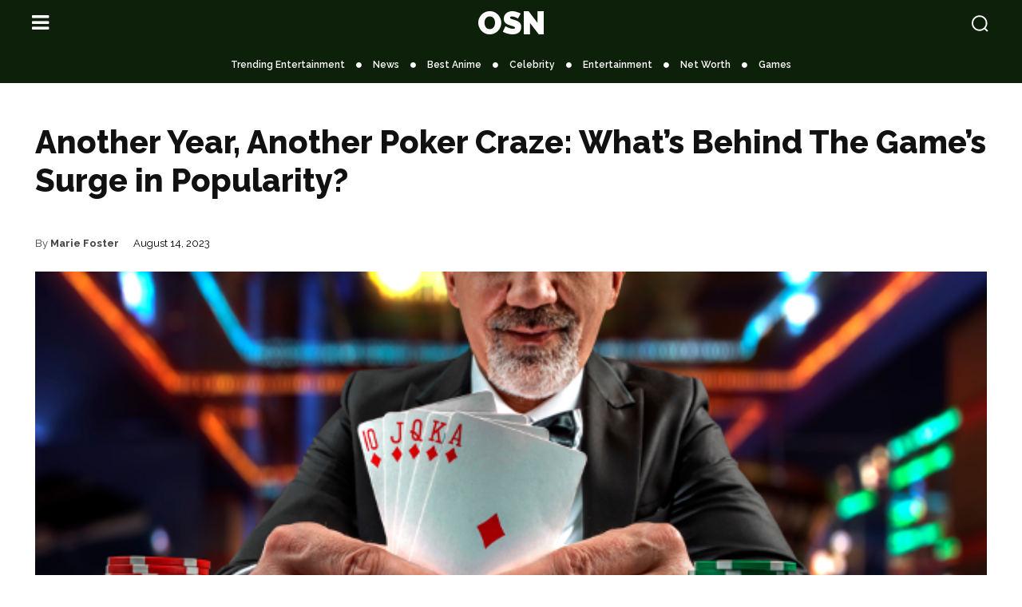

--- FILE ---
content_type: text/html; charset=UTF-8
request_url: https://openskynews.com/another-year-another-poker-craze-whats-behind-the-games-surge-in-popularity/041524/
body_size: 59669
content:
<!doctype html >
<html lang="en-US" prefix="og: https://ogp.me/ns#">
<head><meta charset="UTF-8" /><script>if(navigator.userAgent.match(/MSIE|Internet Explorer/i)||navigator.userAgent.match(/Trident\/7\..*?rv:11/i)){var href=document.location.href;if(!href.match(/[?&]nowprocket/)){if(href.indexOf("?")==-1){if(href.indexOf("#")==-1){document.location.href=href+"?nowprocket=1"}else{document.location.href=href.replace("#","?nowprocket=1#")}}else{if(href.indexOf("#")==-1){document.location.href=href+"&nowprocket=1"}else{document.location.href=href.replace("#","&nowprocket=1#")}}}}</script><script>(()=>{class RocketLazyLoadScripts{constructor(){this.v="2.0.2",this.userEvents=["keydown","keyup","mousedown","mouseup","mousemove","mouseover","mouseenter","mouseout","mouseleave","touchmove","touchstart","touchend","touchcancel","wheel","click","dblclick","input","visibilitychange"],this.attributeEvents=["onblur","onclick","oncontextmenu","ondblclick","onfocus","onmousedown","onmouseenter","onmouseleave","onmousemove","onmouseout","onmouseover","onmouseup","onmousewheel","onscroll","onsubmit"]}async t(){this.i(),this.o(),/iP(ad|hone)/.test(navigator.userAgent)&&this.h(),this.u(),this.l(this),this.m(),this.k(this),this.p(this),this._(),await Promise.all([this.R(),this.L()]),this.lastBreath=Date.now(),this.S(this),this.P(),this.D(),this.O(),this.M(),await this.C(this.delayedScripts.normal),await this.C(this.delayedScripts.defer),await this.C(this.delayedScripts.async),this.T("domReady"),await this.F(),await this.j(),await this.I(),this.T("windowLoad"),await this.A(),window.dispatchEvent(new Event("rocket-allScriptsLoaded")),this.everythingLoaded=!0,this.lastTouchEnd&&await new Promise((t=>setTimeout(t,500-Date.now()+this.lastTouchEnd))),this.H(),this.T("all"),this.U(),this.W()}i(){this.CSPIssue=sessionStorage.getItem("rocketCSPIssue"),document.addEventListener("securitypolicyviolation",(t=>{this.CSPIssue||"script-src-elem"!==t.violatedDirective||"data"!==t.blockedURI||(this.CSPIssue=!0,sessionStorage.setItem("rocketCSPIssue",!0))}),{isRocket:!0})}o(){window.addEventListener("pageshow",(t=>{this.persisted=t.persisted,this.realWindowLoadedFired=!0}),{isRocket:!0}),window.addEventListener("pagehide",(()=>{this.onFirstUserAction=null}),{isRocket:!0})}h(){let t;function e(e){t=e}window.addEventListener("touchstart",e,{isRocket:!0}),window.addEventListener("touchend",(function i(o){Math.abs(o.changedTouches[0].pageX-t.changedTouches[0].pageX)<10&&Math.abs(o.changedTouches[0].pageY-t.changedTouches[0].pageY)<10&&o.timeStamp-t.timeStamp<200&&(o.target.dispatchEvent(new PointerEvent("click",{target:o.target,bubbles:!0,cancelable:!0})),event.preventDefault(),window.removeEventListener("touchstart",e,{isRocket:!0}),window.removeEventListener("touchend",i,{isRocket:!0}))}),{isRocket:!0})}q(t){this.userActionTriggered||("mousemove"!==t.type||this.firstMousemoveIgnored?"keyup"===t.type||"mouseover"===t.type||"mouseout"===t.type||(this.userActionTriggered=!0,this.onFirstUserAction&&this.onFirstUserAction()):this.firstMousemoveIgnored=!0),"click"===t.type&&t.preventDefault(),this.savedUserEvents.length>0&&(t.stopPropagation(),t.stopImmediatePropagation()),"touchstart"===this.lastEvent&&"touchend"===t.type&&(this.lastTouchEnd=Date.now()),"click"===t.type&&(this.lastTouchEnd=0),this.lastEvent=t.type,this.savedUserEvents.push(t)}u(){this.savedUserEvents=[],this.userEventHandler=this.q.bind(this),this.userEvents.forEach((t=>window.addEventListener(t,this.userEventHandler,{passive:!1,isRocket:!0})))}U(){this.userEvents.forEach((t=>window.removeEventListener(t,this.userEventHandler,{passive:!1,isRocket:!0}))),this.savedUserEvents.forEach((t=>{t.target.dispatchEvent(new window[t.constructor.name](t.type,t))}))}m(){this.eventsMutationObserver=new MutationObserver((t=>{const e="return false";for(const i of t){if("attributes"===i.type){const t=i.target.getAttribute(i.attributeName);t&&t!==e&&(i.target.setAttribute("data-rocket-"+i.attributeName,t),i.target.setAttribute(i.attributeName,e))}"childList"===i.type&&i.addedNodes.forEach((t=>{if(t.nodeType===Node.ELEMENT_NODE)for(const i of t.attributes)this.attributeEvents.includes(i.name)&&i.value&&""!==i.value&&(t.setAttribute("data-rocket-"+i.name,i.value),t.setAttribute(i.name,e))}))}})),this.eventsMutationObserver.observe(document,{subtree:!0,childList:!0,attributeFilter:this.attributeEvents})}H(){this.eventsMutationObserver.disconnect(),this.attributeEvents.forEach((t=>{document.querySelectorAll("[data-rocket-"+t+"]").forEach((e=>{e.setAttribute(t,e.getAttribute("data-rocket-"+t)),e.removeAttribute("data-rocket-"+t)}))}))}k(t){Object.defineProperty(HTMLElement.prototype,"onclick",{get(){return this.rocketonclick},set(e){this.rocketonclick=e,this.setAttribute(t.everythingLoaded?"onclick":"data-rocket-onclick","this.rocketonclick(event)")}})}S(t){function e(e,i){let o=e[i];e[i]=null,Object.defineProperty(e,i,{get:()=>o,set(s){t.everythingLoaded?o=s:e["rocket"+i]=o=s}})}e(document,"onreadystatechange"),e(window,"onload"),e(window,"onpageshow");try{Object.defineProperty(document,"readyState",{get:()=>t.rocketReadyState,set(e){t.rocketReadyState=e},configurable:!0}),document.readyState="loading"}catch(t){console.log("WPRocket DJE readyState conflict, bypassing")}}l(t){this.originalAddEventListener=EventTarget.prototype.addEventListener,this.originalRemoveEventListener=EventTarget.prototype.removeEventListener,this.savedEventListeners=[],EventTarget.prototype.addEventListener=function(e,i,o){o&&o.isRocket||!t.B(e,this)&&!t.userEvents.includes(e)||t.B(e,this)&&!t.userActionTriggered||e.startsWith("rocket-")?t.originalAddEventListener.call(this,e,i,o):t.savedEventListeners.push({target:this,remove:!1,type:e,func:i,options:o})},EventTarget.prototype.removeEventListener=function(e,i,o){o&&o.isRocket||!t.B(e,this)&&!t.userEvents.includes(e)||t.B(e,this)&&!t.userActionTriggered||e.startsWith("rocket-")?t.originalRemoveEventListener.call(this,e,i,o):t.savedEventListeners.push({target:this,remove:!0,type:e,func:i,options:o})}}T(t){"all"===t&&(EventTarget.prototype.addEventListener=this.originalAddEventListener,EventTarget.prototype.removeEventListener=this.originalRemoveEventListener),this.savedEventListeners=this.savedEventListeners.filter((e=>{let i=e.type,o=e.target||window;return"domReady"===t&&"DOMContentLoaded"!==i&&"readystatechange"!==i||("windowLoad"===t&&"load"!==i&&"readystatechange"!==i&&"pageshow"!==i||(this.B(i,o)&&(i="rocket-"+i),e.remove?o.removeEventListener(i,e.func,e.options):o.addEventListener(i,e.func,e.options),!1))}))}p(t){let e;function i(e){return t.everythingLoaded?e:e.split(" ").map((t=>"load"===t||t.startsWith("load.")?"rocket-jquery-load":t)).join(" ")}function o(o){function s(e){const s=o.fn[e];o.fn[e]=o.fn.init.prototype[e]=function(){return this[0]===window&&t.userActionTriggered&&("string"==typeof arguments[0]||arguments[0]instanceof String?arguments[0]=i(arguments[0]):"object"==typeof arguments[0]&&Object.keys(arguments[0]).forEach((t=>{const e=arguments[0][t];delete arguments[0][t],arguments[0][i(t)]=e}))),s.apply(this,arguments),this}}if(o&&o.fn&&!t.allJQueries.includes(o)){const e={DOMContentLoaded:[],"rocket-DOMContentLoaded":[]};for(const t in e)document.addEventListener(t,(()=>{e[t].forEach((t=>t()))}),{isRocket:!0});o.fn.ready=o.fn.init.prototype.ready=function(i){function s(){parseInt(o.fn.jquery)>2?setTimeout((()=>i.bind(document)(o))):i.bind(document)(o)}return t.realDomReadyFired?!t.userActionTriggered||t.fauxDomReadyFired?s():e["rocket-DOMContentLoaded"].push(s):e.DOMContentLoaded.push(s),o([])},s("on"),s("one"),s("off"),t.allJQueries.push(o)}e=o}t.allJQueries=[],o(window.jQuery),Object.defineProperty(window,"jQuery",{get:()=>e,set(t){o(t)}})}P(){const t=new Map;document.write=document.writeln=function(e){const i=document.currentScript,o=document.createRange(),s=i.parentElement;let n=t.get(i);void 0===n&&(n=i.nextSibling,t.set(i,n));const a=document.createDocumentFragment();o.setStart(a,0),a.appendChild(o.createContextualFragment(e)),s.insertBefore(a,n)}}async R(){return new Promise((t=>{this.userActionTriggered?t():this.onFirstUserAction=t}))}async L(){return new Promise((t=>{document.addEventListener("DOMContentLoaded",(()=>{this.realDomReadyFired=!0,t()}),{isRocket:!0})}))}async I(){return this.realWindowLoadedFired?Promise.resolve():new Promise((t=>{window.addEventListener("load",t,{isRocket:!0})}))}M(){this.pendingScripts=[];this.scriptsMutationObserver=new MutationObserver((t=>{for(const e of t)e.addedNodes.forEach((t=>{"SCRIPT"!==t.tagName||t.noModule||t.isWPRocket||this.pendingScripts.push({script:t,promise:new Promise((e=>{const i=()=>{const i=this.pendingScripts.findIndex((e=>e.script===t));i>=0&&this.pendingScripts.splice(i,1),e()};t.addEventListener("load",i,{isRocket:!0}),t.addEventListener("error",i,{isRocket:!0}),setTimeout(i,1e3)}))})}))})),this.scriptsMutationObserver.observe(document,{childList:!0,subtree:!0})}async j(){await this.J(),this.pendingScripts.length?(await this.pendingScripts[0].promise,await this.j()):this.scriptsMutationObserver.disconnect()}D(){this.delayedScripts={normal:[],async:[],defer:[]},document.querySelectorAll("script[type$=rocketlazyloadscript]").forEach((t=>{t.hasAttribute("data-rocket-src")?t.hasAttribute("async")&&!1!==t.async?this.delayedScripts.async.push(t):t.hasAttribute("defer")&&!1!==t.defer||"module"===t.getAttribute("data-rocket-type")?this.delayedScripts.defer.push(t):this.delayedScripts.normal.push(t):this.delayedScripts.normal.push(t)}))}async _(){await this.L();let t=[];document.querySelectorAll("script[type$=rocketlazyloadscript][data-rocket-src]").forEach((e=>{let i=e.getAttribute("data-rocket-src");if(i&&!i.startsWith("data:")){i.startsWith("//")&&(i=location.protocol+i);try{const o=new URL(i).origin;o!==location.origin&&t.push({src:o,crossOrigin:e.crossOrigin||"module"===e.getAttribute("data-rocket-type")})}catch(t){}}})),t=[...new Map(t.map((t=>[JSON.stringify(t),t]))).values()],this.N(t,"preconnect")}async $(t){if(await this.G(),!0!==t.noModule||!("noModule"in HTMLScriptElement.prototype))return new Promise((e=>{let i;function o(){(i||t).setAttribute("data-rocket-status","executed"),e()}try{if(navigator.userAgent.includes("Firefox/")||""===navigator.vendor||this.CSPIssue)i=document.createElement("script"),[...t.attributes].forEach((t=>{let e=t.nodeName;"type"!==e&&("data-rocket-type"===e&&(e="type"),"data-rocket-src"===e&&(e="src"),i.setAttribute(e,t.nodeValue))})),t.text&&(i.text=t.text),t.nonce&&(i.nonce=t.nonce),i.hasAttribute("src")?(i.addEventListener("load",o,{isRocket:!0}),i.addEventListener("error",(()=>{i.setAttribute("data-rocket-status","failed-network"),e()}),{isRocket:!0}),setTimeout((()=>{i.isConnected||e()}),1)):(i.text=t.text,o()),i.isWPRocket=!0,t.parentNode.replaceChild(i,t);else{const i=t.getAttribute("data-rocket-type"),s=t.getAttribute("data-rocket-src");i?(t.type=i,t.removeAttribute("data-rocket-type")):t.removeAttribute("type"),t.addEventListener("load",o,{isRocket:!0}),t.addEventListener("error",(i=>{this.CSPIssue&&i.target.src.startsWith("data:")?(console.log("WPRocket: CSP fallback activated"),t.removeAttribute("src"),this.$(t).then(e)):(t.setAttribute("data-rocket-status","failed-network"),e())}),{isRocket:!0}),s?(t.fetchPriority="high",t.removeAttribute("data-rocket-src"),t.src=s):t.src="data:text/javascript;base64,"+window.btoa(unescape(encodeURIComponent(t.text)))}}catch(i){t.setAttribute("data-rocket-status","failed-transform"),e()}}));t.setAttribute("data-rocket-status","skipped")}async C(t){const e=t.shift();return e?(e.isConnected&&await this.$(e),this.C(t)):Promise.resolve()}O(){this.N([...this.delayedScripts.normal,...this.delayedScripts.defer,...this.delayedScripts.async],"preload")}N(t,e){this.trash=this.trash||[];let i=!0;var o=document.createDocumentFragment();t.forEach((t=>{const s=t.getAttribute&&t.getAttribute("data-rocket-src")||t.src;if(s&&!s.startsWith("data:")){const n=document.createElement("link");n.href=s,n.rel=e,"preconnect"!==e&&(n.as="script",n.fetchPriority=i?"high":"low"),t.getAttribute&&"module"===t.getAttribute("data-rocket-type")&&(n.crossOrigin=!0),t.crossOrigin&&(n.crossOrigin=t.crossOrigin),t.integrity&&(n.integrity=t.integrity),t.nonce&&(n.nonce=t.nonce),o.appendChild(n),this.trash.push(n),i=!1}})),document.head.appendChild(o)}W(){this.trash.forEach((t=>t.remove()))}async F(){try{document.readyState="interactive"}catch(t){}this.fauxDomReadyFired=!0;try{await this.G(),document.dispatchEvent(new Event("rocket-readystatechange")),await this.G(),document.rocketonreadystatechange&&document.rocketonreadystatechange(),await this.G(),document.dispatchEvent(new Event("rocket-DOMContentLoaded")),await this.G(),window.dispatchEvent(new Event("rocket-DOMContentLoaded"))}catch(t){console.error(t)}}async A(){try{document.readyState="complete"}catch(t){}try{await this.G(),document.dispatchEvent(new Event("rocket-readystatechange")),await this.G(),document.rocketonreadystatechange&&document.rocketonreadystatechange(),await this.G(),window.dispatchEvent(new Event("rocket-load")),await this.G(),window.rocketonload&&window.rocketonload(),await this.G(),this.allJQueries.forEach((t=>t(window).trigger("rocket-jquery-load"))),await this.G();const t=new Event("rocket-pageshow");t.persisted=this.persisted,window.dispatchEvent(t),await this.G(),window.rocketonpageshow&&window.rocketonpageshow({persisted:this.persisted})}catch(t){console.error(t)}}async G(){Date.now()-this.lastBreath>45&&(await this.J(),this.lastBreath=Date.now())}async J(){return document.hidden?new Promise((t=>setTimeout(t))):new Promise((t=>requestAnimationFrame(t)))}B(t,e){return e===document&&"readystatechange"===t||(e===document&&"DOMContentLoaded"===t||(e===window&&"DOMContentLoaded"===t||(e===window&&"load"===t||e===window&&"pageshow"===t)))}static run(){(new RocketLazyLoadScripts).t()}}RocketLazyLoadScripts.run()})();</script>
    
    <title>Another Year, Another Poker Craze: What’s Behind The Game’s Surge in Popularity?</title><link rel="preload" data-rocket-preload as="image" href="https://i0.wp.com/openskynews.com/wp-content/uploads/2023/08/1.png?resize=624%2C416&#038;ssl=1" imagesrcset="https://i0.wp.com/openskynews.com/wp-content/uploads/2023/08/1.png?w=624&amp;ssl=1 624w, https://i0.wp.com/openskynews.com/wp-content/uploads/2023/08/1.png?resize=300%2C200&amp;ssl=1 300w, https://i0.wp.com/openskynews.com/wp-content/uploads/2023/08/1.png?resize=150%2C100&amp;ssl=1 150w" imagesizes="(max-width: 624px) 100vw, 624px" fetchpriority="high"><link rel="preload" data-rocket-preload as="style" href="https://fonts.googleapis.com/css?family=Open%20Sans%3A400%2C600%2C700%7CRoboto%3A400%2C600%2C700%7CREM%3A400%7CRaleway%3A900%2C500%2C700%2C400%2C600%2C800%7CRacing%20Sans%20One%3A400&#038;display=swap" /><link rel="stylesheet" href="https://fonts.googleapis.com/css?family=Open%20Sans%3A400%2C600%2C700%7CRoboto%3A400%2C600%2C700%7CREM%3A400%7CRaleway%3A900%2C500%2C700%2C400%2C600%2C800%7CRacing%20Sans%20One%3A400&#038;display=swap" media="print" onload="this.media='all'" /><noscript><link rel="stylesheet" href="https://fonts.googleapis.com/css?family=Open%20Sans%3A400%2C600%2C700%7CRoboto%3A400%2C600%2C700%7CREM%3A400%7CRaleway%3A900%2C500%2C700%2C400%2C600%2C800%7CRacing%20Sans%20One%3A400&#038;display=swap" /></noscript>
    <meta name="viewport" content="width=device-width, initial-scale=1.0">
    <link rel="pingback" href="https://openskynews.com/xmlrpc.php" />
    
<!-- Search Engine Optimization by Rank Math PRO - https://rankmath.com/ -->
<meta name="description" content="The poker boom is back and shows no signs of slowing down, with the 2023 World Series of Poker drawing in a record number of participants."/>
<meta name="robots" content="follow, index, max-snippet:-1, max-video-preview:-1, max-image-preview:large"/>
<link rel="canonical" href="https://openskynews.com/another-year-another-poker-craze-whats-behind-the-games-surge-in-popularity/041524/" />
<meta property="og:locale" content="en_US" />
<meta property="og:type" content="article" />
<meta property="og:title" content="Another Year, Another Poker Craze: What’s Behind The Game’s Surge in Popularity?" />
<meta property="og:description" content="The poker boom is back and shows no signs of slowing down, with the 2023 World Series of Poker drawing in a record number of participants." />
<meta property="og:url" content="https://openskynews.com/another-year-another-poker-craze-whats-behind-the-games-surge-in-popularity/041524/" />
<meta property="og:site_name" content="Open Sky News" />
<meta property="article:publisher" content="https://www.facebook.com/OpenSkyNews/" />
<meta property="article:section" content="Games" />
<meta property="og:updated_time" content="2023-08-17T06:32:22-04:00" />
<meta property="og:image" content="https://i0.wp.com/openskynews.com/wp-content/uploads/2023/08/1.png" />
<meta property="og:image:secure_url" content="https://i0.wp.com/openskynews.com/wp-content/uploads/2023/08/1.png" />
<meta property="og:image:width" content="624" />
<meta property="og:image:height" content="416" />
<meta property="og:image:alt" content="Looks Like Poker Is Back In The Spotlight" />
<meta property="og:image:type" content="image/png" />
<meta property="article:published_time" content="2023-08-14T17:19:52-04:00" />
<meta property="article:modified_time" content="2023-08-17T06:32:22-04:00" />
<meta name="twitter:card" content="summary_large_image" />
<meta name="twitter:title" content="Another Year, Another Poker Craze: What’s Behind The Game’s Surge in Popularity?" />
<meta name="twitter:description" content="The poker boom is back and shows no signs of slowing down, with the 2023 World Series of Poker drawing in a record number of participants." />
<meta name="twitter:site" content="@OpenSky_News" />
<meta name="twitter:creator" content="@OpenSky_News" />
<meta name="twitter:image" content="https://i0.wp.com/openskynews.com/wp-content/uploads/2023/08/1.png" />
<meta name="twitter:label1" content="Written by" />
<meta name="twitter:data1" content="Marie Foster" />
<meta name="twitter:label2" content="Time to read" />
<meta name="twitter:data2" content="3 minutes" />
<!-- /Rank Math WordPress SEO plugin -->

<link rel='dns-prefetch' href='//stats.wp.com' />
<link rel='dns-prefetch' href='//fonts.googleapis.com' />
<link rel='dns-prefetch' href='//pagead2.googlesyndication.com' />
<link rel='dns-prefetch' href='//i0.wp.com' />
<link href='https://fonts.gstatic.com' crossorigin rel='preconnect' />
<link rel='preconnect' href='//i0.wp.com' />
<link rel="alternate" type="application/rss+xml" title="Open Sky News &raquo; Feed" href="https://openskynews.com/feed/" />
<link rel="alternate" type="application/rss+xml" title="Open Sky News &raquo; Comments Feed" href="https://openskynews.com/comments/feed/" />
  <link href='https://pagead2.googlesyndication.com' crossorigin rel='preconnect' />
  <link href='https://adservice.google.com' crossorigin rel='preconnect' />
  <link href='https://partner.googleadservices.com' crossorigin rel='preconnect' />
  <link href='https://googleads.g.doubleclick.net' crossorigin rel='preconnect' />
      <link rel="alternate" type="application/rss+xml" title="Open Sky News &raquo; Another Year, Another Poker Craze: What’s Behind The Game’s Surge in Popularity? Comments Feed" href="https://openskynews.com/another-year-another-poker-craze-whats-behind-the-games-surge-in-popularity/041524/feed/" />
<link rel="alternate" title="oEmbed (JSON)" type="application/json+oembed" href="https://openskynews.com/wp-json/oembed/1.0/embed?url=https%3A%2F%2Fopenskynews.com%2Fanother-year-another-poker-craze-whats-behind-the-games-surge-in-popularity%2F041524%2F" />
<link rel="alternate" title="oEmbed (XML)" type="text/xml+oembed" href="https://openskynews.com/wp-json/oembed/1.0/embed?url=https%3A%2F%2Fopenskynews.com%2Fanother-year-another-poker-craze-whats-behind-the-games-surge-in-popularity%2F041524%2F&#038;format=xml" />
<style id='wp-img-auto-sizes-contain-inline-css' type='text/css'>
img:is([sizes=auto i],[sizes^="auto," i]){contain-intrinsic-size:3000px 1500px}
/*# sourceURL=wp-img-auto-sizes-contain-inline-css */
</style>
<style id='wp-emoji-styles-inline-css' type='text/css'>

	img.wp-smiley, img.emoji {
		display: inline !important;
		border: none !important;
		box-shadow: none !important;
		height: 1em !important;
		width: 1em !important;
		margin: 0 0.07em !important;
		vertical-align: -0.1em !important;
		background: none !important;
		padding: 0 !important;
	}
/*# sourceURL=wp-emoji-styles-inline-css */
</style>
<style id='wp-block-library-inline-css' type='text/css'>
:root{--wp-block-synced-color:#7a00df;--wp-block-synced-color--rgb:122,0,223;--wp-bound-block-color:var(--wp-block-synced-color);--wp-editor-canvas-background:#ddd;--wp-admin-theme-color:#007cba;--wp-admin-theme-color--rgb:0,124,186;--wp-admin-theme-color-darker-10:#006ba1;--wp-admin-theme-color-darker-10--rgb:0,107,160.5;--wp-admin-theme-color-darker-20:#005a87;--wp-admin-theme-color-darker-20--rgb:0,90,135;--wp-admin-border-width-focus:2px}@media (min-resolution:192dpi){:root{--wp-admin-border-width-focus:1.5px}}.wp-element-button{cursor:pointer}:root .has-very-light-gray-background-color{background-color:#eee}:root .has-very-dark-gray-background-color{background-color:#313131}:root .has-very-light-gray-color{color:#eee}:root .has-very-dark-gray-color{color:#313131}:root .has-vivid-green-cyan-to-vivid-cyan-blue-gradient-background{background:linear-gradient(135deg,#00d084,#0693e3)}:root .has-purple-crush-gradient-background{background:linear-gradient(135deg,#34e2e4,#4721fb 50%,#ab1dfe)}:root .has-hazy-dawn-gradient-background{background:linear-gradient(135deg,#faaca8,#dad0ec)}:root .has-subdued-olive-gradient-background{background:linear-gradient(135deg,#fafae1,#67a671)}:root .has-atomic-cream-gradient-background{background:linear-gradient(135deg,#fdd79a,#004a59)}:root .has-nightshade-gradient-background{background:linear-gradient(135deg,#330968,#31cdcf)}:root .has-midnight-gradient-background{background:linear-gradient(135deg,#020381,#2874fc)}:root{--wp--preset--font-size--normal:16px;--wp--preset--font-size--huge:42px}.has-regular-font-size{font-size:1em}.has-larger-font-size{font-size:2.625em}.has-normal-font-size{font-size:var(--wp--preset--font-size--normal)}.has-huge-font-size{font-size:var(--wp--preset--font-size--huge)}.has-text-align-center{text-align:center}.has-text-align-left{text-align:left}.has-text-align-right{text-align:right}.has-fit-text{white-space:nowrap!important}#end-resizable-editor-section{display:none}.aligncenter{clear:both}.items-justified-left{justify-content:flex-start}.items-justified-center{justify-content:center}.items-justified-right{justify-content:flex-end}.items-justified-space-between{justify-content:space-between}.screen-reader-text{border:0;clip-path:inset(50%);height:1px;margin:-1px;overflow:hidden;padding:0;position:absolute;width:1px;word-wrap:normal!important}.screen-reader-text:focus{background-color:#ddd;clip-path:none;color:#444;display:block;font-size:1em;height:auto;left:5px;line-height:normal;padding:15px 23px 14px;text-decoration:none;top:5px;width:auto;z-index:100000}html :where(.has-border-color){border-style:solid}html :where([style*=border-top-color]){border-top-style:solid}html :where([style*=border-right-color]){border-right-style:solid}html :where([style*=border-bottom-color]){border-bottom-style:solid}html :where([style*=border-left-color]){border-left-style:solid}html :where([style*=border-width]){border-style:solid}html :where([style*=border-top-width]){border-top-style:solid}html :where([style*=border-right-width]){border-right-style:solid}html :where([style*=border-bottom-width]){border-bottom-style:solid}html :where([style*=border-left-width]){border-left-style:solid}html :where(img[class*=wp-image-]){height:auto;max-width:100%}:where(figure){margin:0 0 1em}html :where(.is-position-sticky){--wp-admin--admin-bar--position-offset:var(--wp-admin--admin-bar--height,0px)}@media screen and (max-width:600px){html :where(.is-position-sticky){--wp-admin--admin-bar--position-offset:0px}}

/*# sourceURL=wp-block-library-inline-css */
</style><style id='global-styles-inline-css' type='text/css'>
:root{--wp--preset--aspect-ratio--square: 1;--wp--preset--aspect-ratio--4-3: 4/3;--wp--preset--aspect-ratio--3-4: 3/4;--wp--preset--aspect-ratio--3-2: 3/2;--wp--preset--aspect-ratio--2-3: 2/3;--wp--preset--aspect-ratio--16-9: 16/9;--wp--preset--aspect-ratio--9-16: 9/16;--wp--preset--color--black: #000000;--wp--preset--color--cyan-bluish-gray: #abb8c3;--wp--preset--color--white: #ffffff;--wp--preset--color--pale-pink: #f78da7;--wp--preset--color--vivid-red: #cf2e2e;--wp--preset--color--luminous-vivid-orange: #ff6900;--wp--preset--color--luminous-vivid-amber: #fcb900;--wp--preset--color--light-green-cyan: #7bdcb5;--wp--preset--color--vivid-green-cyan: #00d084;--wp--preset--color--pale-cyan-blue: #8ed1fc;--wp--preset--color--vivid-cyan-blue: #0693e3;--wp--preset--color--vivid-purple: #9b51e0;--wp--preset--gradient--vivid-cyan-blue-to-vivid-purple: linear-gradient(135deg,rgb(6,147,227) 0%,rgb(155,81,224) 100%);--wp--preset--gradient--light-green-cyan-to-vivid-green-cyan: linear-gradient(135deg,rgb(122,220,180) 0%,rgb(0,208,130) 100%);--wp--preset--gradient--luminous-vivid-amber-to-luminous-vivid-orange: linear-gradient(135deg,rgb(252,185,0) 0%,rgb(255,105,0) 100%);--wp--preset--gradient--luminous-vivid-orange-to-vivid-red: linear-gradient(135deg,rgb(255,105,0) 0%,rgb(207,46,46) 100%);--wp--preset--gradient--very-light-gray-to-cyan-bluish-gray: linear-gradient(135deg,rgb(238,238,238) 0%,rgb(169,184,195) 100%);--wp--preset--gradient--cool-to-warm-spectrum: linear-gradient(135deg,rgb(74,234,220) 0%,rgb(151,120,209) 20%,rgb(207,42,186) 40%,rgb(238,44,130) 60%,rgb(251,105,98) 80%,rgb(254,248,76) 100%);--wp--preset--gradient--blush-light-purple: linear-gradient(135deg,rgb(255,206,236) 0%,rgb(152,150,240) 100%);--wp--preset--gradient--blush-bordeaux: linear-gradient(135deg,rgb(254,205,165) 0%,rgb(254,45,45) 50%,rgb(107,0,62) 100%);--wp--preset--gradient--luminous-dusk: linear-gradient(135deg,rgb(255,203,112) 0%,rgb(199,81,192) 50%,rgb(65,88,208) 100%);--wp--preset--gradient--pale-ocean: linear-gradient(135deg,rgb(255,245,203) 0%,rgb(182,227,212) 50%,rgb(51,167,181) 100%);--wp--preset--gradient--electric-grass: linear-gradient(135deg,rgb(202,248,128) 0%,rgb(113,206,126) 100%);--wp--preset--gradient--midnight: linear-gradient(135deg,rgb(2,3,129) 0%,rgb(40,116,252) 100%);--wp--preset--font-size--small: 11px;--wp--preset--font-size--medium: 20px;--wp--preset--font-size--large: 32px;--wp--preset--font-size--x-large: 42px;--wp--preset--font-size--regular: 15px;--wp--preset--font-size--larger: 50px;--wp--preset--spacing--20: 0.44rem;--wp--preset--spacing--30: 0.67rem;--wp--preset--spacing--40: 1rem;--wp--preset--spacing--50: 1.5rem;--wp--preset--spacing--60: 2.25rem;--wp--preset--spacing--70: 3.38rem;--wp--preset--spacing--80: 5.06rem;--wp--preset--shadow--natural: 6px 6px 9px rgba(0, 0, 0, 0.2);--wp--preset--shadow--deep: 12px 12px 50px rgba(0, 0, 0, 0.4);--wp--preset--shadow--sharp: 6px 6px 0px rgba(0, 0, 0, 0.2);--wp--preset--shadow--outlined: 6px 6px 0px -3px rgb(255, 255, 255), 6px 6px rgb(0, 0, 0);--wp--preset--shadow--crisp: 6px 6px 0px rgb(0, 0, 0);}:where(.is-layout-flex){gap: 0.5em;}:where(.is-layout-grid){gap: 0.5em;}body .is-layout-flex{display: flex;}.is-layout-flex{flex-wrap: wrap;align-items: center;}.is-layout-flex > :is(*, div){margin: 0;}body .is-layout-grid{display: grid;}.is-layout-grid > :is(*, div){margin: 0;}:where(.wp-block-columns.is-layout-flex){gap: 2em;}:where(.wp-block-columns.is-layout-grid){gap: 2em;}:where(.wp-block-post-template.is-layout-flex){gap: 1.25em;}:where(.wp-block-post-template.is-layout-grid){gap: 1.25em;}.has-black-color{color: var(--wp--preset--color--black) !important;}.has-cyan-bluish-gray-color{color: var(--wp--preset--color--cyan-bluish-gray) !important;}.has-white-color{color: var(--wp--preset--color--white) !important;}.has-pale-pink-color{color: var(--wp--preset--color--pale-pink) !important;}.has-vivid-red-color{color: var(--wp--preset--color--vivid-red) !important;}.has-luminous-vivid-orange-color{color: var(--wp--preset--color--luminous-vivid-orange) !important;}.has-luminous-vivid-amber-color{color: var(--wp--preset--color--luminous-vivid-amber) !important;}.has-light-green-cyan-color{color: var(--wp--preset--color--light-green-cyan) !important;}.has-vivid-green-cyan-color{color: var(--wp--preset--color--vivid-green-cyan) !important;}.has-pale-cyan-blue-color{color: var(--wp--preset--color--pale-cyan-blue) !important;}.has-vivid-cyan-blue-color{color: var(--wp--preset--color--vivid-cyan-blue) !important;}.has-vivid-purple-color{color: var(--wp--preset--color--vivid-purple) !important;}.has-black-background-color{background-color: var(--wp--preset--color--black) !important;}.has-cyan-bluish-gray-background-color{background-color: var(--wp--preset--color--cyan-bluish-gray) !important;}.has-white-background-color{background-color: var(--wp--preset--color--white) !important;}.has-pale-pink-background-color{background-color: var(--wp--preset--color--pale-pink) !important;}.has-vivid-red-background-color{background-color: var(--wp--preset--color--vivid-red) !important;}.has-luminous-vivid-orange-background-color{background-color: var(--wp--preset--color--luminous-vivid-orange) !important;}.has-luminous-vivid-amber-background-color{background-color: var(--wp--preset--color--luminous-vivid-amber) !important;}.has-light-green-cyan-background-color{background-color: var(--wp--preset--color--light-green-cyan) !important;}.has-vivid-green-cyan-background-color{background-color: var(--wp--preset--color--vivid-green-cyan) !important;}.has-pale-cyan-blue-background-color{background-color: var(--wp--preset--color--pale-cyan-blue) !important;}.has-vivid-cyan-blue-background-color{background-color: var(--wp--preset--color--vivid-cyan-blue) !important;}.has-vivid-purple-background-color{background-color: var(--wp--preset--color--vivid-purple) !important;}.has-black-border-color{border-color: var(--wp--preset--color--black) !important;}.has-cyan-bluish-gray-border-color{border-color: var(--wp--preset--color--cyan-bluish-gray) !important;}.has-white-border-color{border-color: var(--wp--preset--color--white) !important;}.has-pale-pink-border-color{border-color: var(--wp--preset--color--pale-pink) !important;}.has-vivid-red-border-color{border-color: var(--wp--preset--color--vivid-red) !important;}.has-luminous-vivid-orange-border-color{border-color: var(--wp--preset--color--luminous-vivid-orange) !important;}.has-luminous-vivid-amber-border-color{border-color: var(--wp--preset--color--luminous-vivid-amber) !important;}.has-light-green-cyan-border-color{border-color: var(--wp--preset--color--light-green-cyan) !important;}.has-vivid-green-cyan-border-color{border-color: var(--wp--preset--color--vivid-green-cyan) !important;}.has-pale-cyan-blue-border-color{border-color: var(--wp--preset--color--pale-cyan-blue) !important;}.has-vivid-cyan-blue-border-color{border-color: var(--wp--preset--color--vivid-cyan-blue) !important;}.has-vivid-purple-border-color{border-color: var(--wp--preset--color--vivid-purple) !important;}.has-vivid-cyan-blue-to-vivid-purple-gradient-background{background: var(--wp--preset--gradient--vivid-cyan-blue-to-vivid-purple) !important;}.has-light-green-cyan-to-vivid-green-cyan-gradient-background{background: var(--wp--preset--gradient--light-green-cyan-to-vivid-green-cyan) !important;}.has-luminous-vivid-amber-to-luminous-vivid-orange-gradient-background{background: var(--wp--preset--gradient--luminous-vivid-amber-to-luminous-vivid-orange) !important;}.has-luminous-vivid-orange-to-vivid-red-gradient-background{background: var(--wp--preset--gradient--luminous-vivid-orange-to-vivid-red) !important;}.has-very-light-gray-to-cyan-bluish-gray-gradient-background{background: var(--wp--preset--gradient--very-light-gray-to-cyan-bluish-gray) !important;}.has-cool-to-warm-spectrum-gradient-background{background: var(--wp--preset--gradient--cool-to-warm-spectrum) !important;}.has-blush-light-purple-gradient-background{background: var(--wp--preset--gradient--blush-light-purple) !important;}.has-blush-bordeaux-gradient-background{background: var(--wp--preset--gradient--blush-bordeaux) !important;}.has-luminous-dusk-gradient-background{background: var(--wp--preset--gradient--luminous-dusk) !important;}.has-pale-ocean-gradient-background{background: var(--wp--preset--gradient--pale-ocean) !important;}.has-electric-grass-gradient-background{background: var(--wp--preset--gradient--electric-grass) !important;}.has-midnight-gradient-background{background: var(--wp--preset--gradient--midnight) !important;}.has-small-font-size{font-size: var(--wp--preset--font-size--small) !important;}.has-medium-font-size{font-size: var(--wp--preset--font-size--medium) !important;}.has-large-font-size{font-size: var(--wp--preset--font-size--large) !important;}.has-x-large-font-size{font-size: var(--wp--preset--font-size--x-large) !important;}
/*# sourceURL=global-styles-inline-css */
</style>

<style id='classic-theme-styles-inline-css' type='text/css'>
/*! This file is auto-generated */
.wp-block-button__link{color:#fff;background-color:#32373c;border-radius:9999px;box-shadow:none;text-decoration:none;padding:calc(.667em + 2px) calc(1.333em + 2px);font-size:1.125em}.wp-block-file__button{background:#32373c;color:#fff;text-decoration:none}
/*# sourceURL=/wp-includes/css/classic-themes.min.css */
</style>
<link data-minify="1" rel='stylesheet' id='td-plugin-newsletter-css' href='https://openskynews.com/wp-content/cache/min/1/wp-content/plugins/td-newsletter/style.css?ver=1762945855' type='text/css' media='all' />
<link data-minify="1" rel='stylesheet' id='td-plugin-multi-purpose-css' href='https://openskynews.com/wp-content/cache/min/1/wp-content/plugins/td-composer/td-multi-purpose/style.css?ver=1762945855' type='text/css' media='all' />

<link data-minify="1" rel='stylesheet' id='font_awesome-css' href='https://openskynews.com/wp-content/cache/min/1/wp-content/plugins/td-composer/assets/fonts/font-awesome/font-awesome.css?ver=1762945855' type='text/css' media='all' />
<link data-minify="1" rel='stylesheet' id='open_iconic-css' href='https://openskynews.com/wp-content/cache/min/1/wp-content/plugins/td-composer/assets/fonts/open-iconic/open-iconic.css?ver=1762945855' type='text/css' media='all' />
<link data-minify="1" rel='stylesheet' id='td-theme-css' href='https://openskynews.com/wp-content/cache/min/1/wp-content/themes/Newspaper/style.css?ver=1762945855' type='text/css' media='all' />
<style id='td-theme-inline-css' type='text/css'>@media (max-width:767px){.td-header-desktop-wrap{display:none}}@media (min-width:767px){.td-header-mobile-wrap{display:none}}</style>
<link data-minify="1" rel='stylesheet' id='td-legacy-framework-front-style-css' href='https://openskynews.com/wp-content/cache/background-css/1/openskynews.com/wp-content/cache/min/1/wp-content/plugins/td-composer/legacy/Newspaper/assets/css/td_legacy_main.css?ver=1762945855&wpr_t=1768940362' type='text/css' media='all' />
<link data-minify="1" rel='stylesheet' id='tdb_style_cloud_templates_front-css' href='https://openskynews.com/wp-content/cache/min/1/wp-content/plugins/td-cloud-library/assets/css/tdb_main.css?ver=1762945855' type='text/css' media='all' />
<style id='rocket-lazyload-inline-css' type='text/css'>
.rll-youtube-player{position:relative;padding-bottom:56.23%;height:0;overflow:hidden;max-width:100%;}.rll-youtube-player:focus-within{outline: 2px solid currentColor;outline-offset: 5px;}.rll-youtube-player iframe{position:absolute;top:0;left:0;width:100%;height:100%;z-index:100;background:0 0}.rll-youtube-player img{bottom:0;display:block;left:0;margin:auto;max-width:100%;width:100%;position:absolute;right:0;top:0;border:none;height:auto;-webkit-transition:.4s all;-moz-transition:.4s all;transition:.4s all}.rll-youtube-player img:hover{-webkit-filter:brightness(75%)}.rll-youtube-player .play{height:100%;width:100%;left:0;top:0;position:absolute;background:var(--wpr-bg-0438ac12-ec71-4a04-8f47-c06df9c39c8a) no-repeat center;background-color: transparent !important;cursor:pointer;border:none;}
/*# sourceURL=rocket-lazyload-inline-css */
</style>
<script type="rocketlazyloadscript" data-rocket-type="text/javascript" data-rocket-src="https://openskynews.com/wp-includes/js/jquery/jquery.min.js?ver=3.7.1" id="jquery-core-js" data-rocket-defer defer></script>
<script type="rocketlazyloadscript" data-rocket-type="text/javascript" data-rocket-src="https://openskynews.com/wp-includes/js/jquery/jquery-migrate.min.js?ver=3.4.1" id="jquery-migrate-js" data-rocket-defer defer></script>
<link rel="https://api.w.org/" href="https://openskynews.com/wp-json/" /><link rel="alternate" title="JSON" type="application/json" href="https://openskynews.com/wp-json/wp/v2/posts/41524" /><link rel="EditURI" type="application/rsd+xml" title="RSD" href="https://openskynews.com/xmlrpc.php?rsd" />
<meta name="generator" content="WordPress 6.9" />
<link rel='shortlink' href='https://openskynews.com/?p=41524' />
	<style>img#wpstats{display:none}</style>
		    <script type="rocketlazyloadscript">
        window.tdb_global_vars = {"wpRestUrl":"https:\/\/openskynews.com\/wp-json\/","permalinkStructure":"\/%postname%\/0%post_id%\/"};
        window.tdb_p_autoload_vars = {"isAjax":false,"isAdminBarShowing":false,"autoloadStatus":"off","origPostEditUrl":null};
    </script>
    
    <style id="tdb-global-colors">:root{--accent-color:#fff}</style>

    
	<style type="text/css">.recentcomments a{display:inline !important;padding:0 !important;margin:0 !important;}</style>
<!-- Schema & Structured Data For WP v1.54 - -->
<script type="application/ld+json" class="saswp-schema-markup-output">
[{"@context":"https:\/\/schema.org\/","@graph":[{"@context":"https:\/\/schema.org\/","@type":"SiteNavigationElement","@id":"https:\/\/openskynews.com\/#trending-entertainment","name":"Trending Entertainment","url":"https:\/\/openskynews.com\/"},{"@context":"https:\/\/schema.org\/","@type":"SiteNavigationElement","@id":"https:\/\/openskynews.com\/#news","name":"News","url":"https:\/\/openskynews.com\/news\/"},{"@context":"https:\/\/schema.org\/","@type":"SiteNavigationElement","@id":"https:\/\/openskynews.com\/#best-anime","name":"Best Anime","url":"https:\/\/openskynews.com\/best-anime\/"},{"@context":"https:\/\/schema.org\/","@type":"SiteNavigationElement","@id":"https:\/\/openskynews.com\/#celebrity","name":"Celebrity","url":"https:\/\/openskynews.com\/celebrity\/"},{"@context":"https:\/\/schema.org\/","@type":"SiteNavigationElement","@id":"https:\/\/openskynews.com\/#entertainment","name":"Entertainment","url":"https:\/\/openskynews.com\/entertainment\/"},{"@context":"https:\/\/schema.org\/","@type":"SiteNavigationElement","@id":"https:\/\/openskynews.com\/#net-worth","name":"Net Worth","url":"https:\/\/openskynews.com\/net-worth\/"},{"@context":"https:\/\/schema.org\/","@type":"SiteNavigationElement","@id":"https:\/\/openskynews.com\/#games","name":"Games","url":"https:\/\/openskynews.com\/games\/"}]},

{"@context":"https:\/\/schema.org\/","@type":"BreadcrumbList","@id":"https:\/\/openskynews.com\/another-year-another-poker-craze-whats-behind-the-games-surge-in-popularity\/041524\/#breadcrumb","itemListElement":[{"@type":"ListItem","position":1,"item":{"@id":"https:\/\/openskynews.com","name":"Open Sky News"}},{"@type":"ListItem","position":2,"item":{"@id":"https:\/\/openskynews.com\/games\/","name":"Games"}},{"@type":"ListItem","position":3,"item":{"@id":"https:\/\/openskynews.com\/another-year-another-poker-craze-whats-behind-the-games-surge-in-popularity\/041524\/","name":"Another Year, Another Poker Craze: What\u2019s Behind The Game\u2019s Surge in Popularity?"}}]},

{"@context":"https:\/\/schema.org\/","@type":"BreadcrumbList","@id":"https:\/\/openskynews.com\/another-year-another-poker-craze-whats-behind-the-games-surge-in-popularity\/041524\/#breadcrumb","itemListElement":[{"@type":"ListItem","position":1,"item":{"@id":"https:\/\/openskynews.com","name":"Open Sky News"}},{"@type":"ListItem","position":2,"item":{"@id":"https:\/\/openskynews.com\/games\/","name":"Games"}},{"@type":"ListItem","position":3,"item":{"@id":"https:\/\/openskynews.com\/another-year-another-poker-craze-whats-behind-the-games-surge-in-popularity\/041524\/","name":"Another Year, Another Poker Craze: What\u2019s Behind The Game\u2019s Surge in Popularity?"}}]}]
</script>


<!-- JS generated by theme -->

<script type="rocketlazyloadscript" data-rocket-type="text/javascript" id="td-generated-header-js">
    
    

	    var tdBlocksArray = []; //here we store all the items for the current page

	    // td_block class - each ajax block uses a object of this class for requests
	    function tdBlock() {
		    this.id = '';
		    this.block_type = 1; //block type id (1-234 etc)
		    this.atts = '';
		    this.td_column_number = '';
		    this.td_current_page = 1; //
		    this.post_count = 0; //from wp
		    this.found_posts = 0; //from wp
		    this.max_num_pages = 0; //from wp
		    this.td_filter_value = ''; //current live filter value
		    this.is_ajax_running = false;
		    this.td_user_action = ''; // load more or infinite loader (used by the animation)
		    this.header_color = '';
		    this.ajax_pagination_infinite_stop = ''; //show load more at page x
	    }

        // td_js_generator - mini detector
        ( function () {
            var htmlTag = document.getElementsByTagName("html")[0];

	        if ( navigator.userAgent.indexOf("MSIE 10.0") > -1 ) {
                htmlTag.className += ' ie10';
            }

            if ( !!navigator.userAgent.match(/Trident.*rv\:11\./) ) {
                htmlTag.className += ' ie11';
            }

	        if ( navigator.userAgent.indexOf("Edge") > -1 ) {
                htmlTag.className += ' ieEdge';
            }

            if ( /(iPad|iPhone|iPod)/g.test(navigator.userAgent) ) {
                htmlTag.className += ' td-md-is-ios';
            }

            var user_agent = navigator.userAgent.toLowerCase();
            if ( user_agent.indexOf("android") > -1 ) {
                htmlTag.className += ' td-md-is-android';
            }

            if ( -1 !== navigator.userAgent.indexOf('Mac OS X')  ) {
                htmlTag.className += ' td-md-is-os-x';
            }

            if ( /chrom(e|ium)/.test(navigator.userAgent.toLowerCase()) ) {
               htmlTag.className += ' td-md-is-chrome';
            }

            if ( -1 !== navigator.userAgent.indexOf('Firefox') ) {
                htmlTag.className += ' td-md-is-firefox';
            }

            if ( -1 !== navigator.userAgent.indexOf('Safari') && -1 === navigator.userAgent.indexOf('Chrome') ) {
                htmlTag.className += ' td-md-is-safari';
            }

            if( -1 !== navigator.userAgent.indexOf('IEMobile') ){
                htmlTag.className += ' td-md-is-iemobile';
            }

        })();

        var tdLocalCache = {};

        ( function () {
            "use strict";

            tdLocalCache = {
                data: {},
                remove: function (resource_id) {
                    delete tdLocalCache.data[resource_id];
                },
                exist: function (resource_id) {
                    return tdLocalCache.data.hasOwnProperty(resource_id) && tdLocalCache.data[resource_id] !== null;
                },
                get: function (resource_id) {
                    return tdLocalCache.data[resource_id];
                },
                set: function (resource_id, cachedData) {
                    tdLocalCache.remove(resource_id);
                    tdLocalCache.data[resource_id] = cachedData;
                }
            };
        })();

    
    
var td_viewport_interval_list=[{"limitBottom":767,"sidebarWidth":228},{"limitBottom":1018,"sidebarWidth":300},{"limitBottom":1140,"sidebarWidth":324}];
var td_animation_stack_effect="type0";
var tds_animation_stack=true;
var td_animation_stack_specific_selectors=".entry-thumb, img, .td-lazy-img";
var td_animation_stack_general_selectors=".td-animation-stack img, .td-animation-stack .entry-thumb, .post img, .td-animation-stack .td-lazy-img";
var tdc_is_installed="yes";
var tdc_domain_active=false;
var td_ajax_url="https:\/\/openskynews.com\/wp-admin\/admin-ajax.php?td_theme_name=Newspaper&v=12.7.3";
var td_get_template_directory_uri="https:\/\/openskynews.com\/wp-content\/plugins\/td-composer\/legacy\/common";
var tds_snap_menu="";
var tds_logo_on_sticky="";
var tds_header_style="";
var td_please_wait="Please wait...";
var td_email_user_pass_incorrect="User or password incorrect!";
var td_email_user_incorrect="Email or username incorrect!";
var td_email_incorrect="Email incorrect!";
var td_user_incorrect="Username incorrect!";
var td_email_user_empty="Email or username empty!";
var td_pass_empty="Pass empty!";
var td_pass_pattern_incorrect="Invalid Pass Pattern!";
var td_retype_pass_incorrect="Retyped Pass incorrect!";
var tds_more_articles_on_post_enable="";
var tds_more_articles_on_post_time_to_wait="";
var tds_more_articles_on_post_pages_distance_from_top=0;
var tds_captcha="";
var tds_theme_color_site_wide="#0c200a";
var tds_smart_sidebar="";
var tdThemeName="Newspaper";
var tdThemeNameWl="Newspaper";
var td_magnific_popup_translation_tPrev="Previous (Left arrow key)";
var td_magnific_popup_translation_tNext="Next (Right arrow key)";
var td_magnific_popup_translation_tCounter="%curr% of %total%";
var td_magnific_popup_translation_ajax_tError="The content from %url% could not be loaded.";
var td_magnific_popup_translation_image_tError="The image #%curr% could not be loaded.";
var tdBlockNonce="7de0fcbf8c";
var tdMobileMenu="enabled";
var tdMobileSearch="enabled";
var tdDateNamesI18n={"month_names":["January","February","March","April","May","June","July","August","September","October","November","December"],"month_names_short":["Jan","Feb","Mar","Apr","May","Jun","Jul","Aug","Sep","Oct","Nov","Dec"],"day_names":["Sunday","Monday","Tuesday","Wednesday","Thursday","Friday","Saturday"],"day_names_short":["Sun","Mon","Tue","Wed","Thu","Fri","Sat"]};
var tdb_modal_confirm="Save";
var tdb_modal_cancel="Cancel";
var tdb_modal_confirm_alt="Yes";
var tdb_modal_cancel_alt="No";
var td_deploy_mode="deploy";
var td_ad_background_click_link="";
var td_ad_background_click_target="";
</script>


<!-- Header style compiled by theme -->

<style>:root{--td_theme_color:#0c200a;--td_slider_text:rgba(12,32,10,0.7)}</style>

<script type="rocketlazyloadscript" data-minify="1" data-rocket-src="https://openskynews.com/wp-content/cache/min/1/analytics.js?ver=1762945855" data-key="RcFRTlVHUH8LxqkRog5OGw" async></script><link rel="icon" href="https://i0.wp.com/openskynews.com/wp-content/uploads/2018/10/osn-favicon-1.png?fit=32%2C32&#038;ssl=1" sizes="32x32" />
<link rel="icon" href="https://i0.wp.com/openskynews.com/wp-content/uploads/2018/10/osn-favicon-1.png?fit=192%2C192&#038;ssl=1" sizes="192x192" />
<link rel="apple-touch-icon" href="https://i0.wp.com/openskynews.com/wp-content/uploads/2018/10/osn-favicon-1.png?fit=180%2C180&#038;ssl=1" />
<meta name="msapplication-TileImage" content="https://i0.wp.com/openskynews.com/wp-content/uploads/2018/10/osn-favicon-1.png?fit=270%2C270&#038;ssl=1" />
		<style type="text/css" id="wp-custom-css">
			.customad{
	height: 280px;
	width: 100%;
}		</style>
		
<!-- Button style compiled by theme -->

<style>.tdm-btn-style1{background-color:#0c200a}.tdm-btn-style2:before{border-color:#0c200a}.tdm-btn-style2{color:#0c200a}.tdm-btn-style3{-webkit-box-shadow:0 2px 16px #0c200a;-moz-box-shadow:0 2px 16px #0c200a;box-shadow:0 2px 16px #0c200a}.tdm-btn-style3:hover{-webkit-box-shadow:0 4px 26px #0c200a;-moz-box-shadow:0 4px 26px #0c200a;box-shadow:0 4px 26px #0c200a}</style>

<script type="rocketlazyloadscript" async data-rocket-src="https://pagead2.googlesyndication.com/pagead/js/adsbygoogle.js?client=ca-pub-8365810991639784"
     crossorigin="anonymous"></script>	<style id="tdw-css-placeholder"></style><noscript><style id="rocket-lazyload-nojs-css">.rll-youtube-player, [data-lazy-src]{display:none !important;}</style></noscript><style id="rocket-lazyrender-inline-css">[data-wpr-lazyrender] {content-visibility: auto;}</style><style id="wpr-lazyload-bg-container"></style><style id="wpr-lazyload-bg-exclusion"></style>
<noscript>
<style id="wpr-lazyload-bg-nostyle">.td-sp{--wpr-bg-914cdc41-b7e3-4e26-b697-d70ce3c5ab90: url('https://openskynews.com/wp-content/plugins/td-composer/legacy/Newspaper/assets/images/sprite/elements.png');}.td-sp{--wpr-bg-63767623-bf48-4056-9863-48e00ded1f16: url('https://openskynews.com/wp-content/plugins/td-composer/legacy/Newspaper/assets/images/sprite/elements@2x.png');}.rll-youtube-player .play{--wpr-bg-0438ac12-ec71-4a04-8f47-c06df9c39c8a: url('https://openskynews.com/wp-content/plugins/wp-rocket/assets/img/youtube.png');}</style>
</noscript>
<script type="application/javascript">const rocket_pairs = [{"selector":".td-sp","style":".td-sp{--wpr-bg-914cdc41-b7e3-4e26-b697-d70ce3c5ab90: url('https:\/\/openskynews.com\/wp-content\/plugins\/td-composer\/legacy\/Newspaper\/assets\/images\/sprite\/elements.png');}","hash":"914cdc41-b7e3-4e26-b697-d70ce3c5ab90","url":"https:\/\/openskynews.com\/wp-content\/plugins\/td-composer\/legacy\/Newspaper\/assets\/images\/sprite\/elements.png"},{"selector":".td-sp","style":".td-sp{--wpr-bg-63767623-bf48-4056-9863-48e00ded1f16: url('https:\/\/openskynews.com\/wp-content\/plugins\/td-composer\/legacy\/Newspaper\/assets\/images\/sprite\/elements@2x.png');}","hash":"63767623-bf48-4056-9863-48e00ded1f16","url":"https:\/\/openskynews.com\/wp-content\/plugins\/td-composer\/legacy\/Newspaper\/assets\/images\/sprite\/elements@2x.png"},{"selector":".rll-youtube-player .play","style":".rll-youtube-player .play{--wpr-bg-0438ac12-ec71-4a04-8f47-c06df9c39c8a: url('https:\/\/openskynews.com\/wp-content\/plugins\/wp-rocket\/assets\/img\/youtube.png');}","hash":"0438ac12-ec71-4a04-8f47-c06df9c39c8a","url":"https:\/\/openskynews.com\/wp-content\/plugins\/wp-rocket\/assets\/img\/youtube.png"}]; const rocket_excluded_pairs = [];</script><meta name="generator" content="WP Rocket 3.18.2" data-wpr-features="wpr_lazyload_css_bg_img wpr_delay_js wpr_defer_js wpr_minify_js wpr_lazyload_images wpr_lazyload_iframes wpr_automatic_lazy_rendering wpr_oci wpr_minify_css wpr_preload_links wpr_dns_prefetch" /></head>

<body class="wp-singular post-template-default single single-post postid-41524 single-format-standard wp-theme-Newspaper another-year-another-poker-craze-whats-behind-the-games-surge-in-popularity global-block-template-1 tdb_template_42886 tdb-template  tdc-header-template  tdc-footer-template td-animation-stack-type0 td-full-layout"  >

    <div  class="td-scroll-up" data-style="style1"><i class="td-icon-menu-up"></i></div>
    <div  class="td-menu-background" style="visibility:hidden"></div>
<div  id="td-mobile-nav" style="visibility:hidden">
    <div  class="td-mobile-container">
        <!-- mobile menu top section -->
        <div  class="td-menu-socials-wrap">
            <!-- socials -->
            <div class="td-menu-socials">
                            </div>
            <!-- close button -->
            <div class="td-mobile-close">
                <span><i class="td-icon-close-mobile"></i></span>
            </div>
        </div>

        <!-- login section -->
        
        <!-- menu section -->
        <div  class="td-mobile-content">
            <ul class=""><li class="menu-item-first"><a href="https://openskynews.com/wp-admin/nav-menus.php">Click here - to use the wp menu builder</a></li></ul>        </div>
    </div>

    <!-- register/login section -->
    </div><div  class="td-search-background" style="visibility:hidden"></div>
<div  class="td-search-wrap-mob" style="visibility:hidden">
	<div  class="td-drop-down-search">
		<form method="get" class="td-search-form" action="https://openskynews.com/">
			<!-- close button -->
			<div class="td-search-close">
				<span><i class="td-icon-close-mobile"></i></span>
			</div>
			<div role="search" class="td-search-input">
				<span>Search</span>
				<input id="td-header-search-mob" type="text" value="" name="s" autocomplete="off" />
			</div>
		</form>
		<div  id="td-aj-search-mob" class="td-ajax-search-flex"></div>
	</div>
</div>
    <div  id="td-outer-wrap" class="td-theme-wrap">

                    <div  class="td-header-template-wrap" style="position: relative">
                                <div  class="td-header-mobile-wrap ">
                    <div id="tdi_1" class="tdc-zone"><div class="tdc_zone tdi_2  wpb_row td-pb-row"  >
<style scoped>.tdi_2{min-height:0}.td-header-mobile-wrap{position:relative;width:100%}@media (max-width:767px){.tdi_2:before{content:'';display:block;width:100vw;height:100%;position:absolute;left:50%;transform:translateX(-50%);box-shadow:0px 0px 16px 0px rgba(0,0,0,0.15);z-index:20;pointer-events:none}@media (max-width:767px){.tdi_2:before{width:100%}}}</style><div id="tdi_3" class="tdc-row"><div class="vc_row tdi_4  wpb_row td-pb-row tdc-element-style" >
<style scoped>.tdi_4,.tdi_4 .tdc-columns{min-height:0}#tdi_3.tdc-rist-top-active .tdi_4>.td-element-style:after,#tdi_3.tdc-rist-bottom-active .tdi_4>.td-element-style:after{content:''!important;width:100%!important;height:100%!important;position:absolute!important;top:0!important;left:0!important;z-index:0!important;display:block!important;background:#c9c9c9!important}.tdi_4,.tdi_4 .tdc-columns{display:block}.tdi_4 .tdc-columns{width:100%}.tdi_4:before,.tdi_4:after{display:table}.tdi_4{position:relative}.tdi_4 .td_block_wrap{text-align:left}@media (max-width:767px){.tdi_4{position:relative}}</style>
<div class="tdi_3_rand_style td-element-style" ><style>.tdi_3_rand_style{background-color:#ffffff!important}@media (max-width:767px){.tdi_3_rand_style{background-color:#0c200a!important}}</style></div><div class="vc_column tdi_6  wpb_column vc_column_container tdc-column td-pb-span12">
<style scoped>.tdi_6{vertical-align:baseline}.tdi_6>.wpb_wrapper,.tdi_6>.wpb_wrapper>.tdc-elements{display:block}.tdi_6>.wpb_wrapper>.tdc-elements{width:100%}.tdi_6>.wpb_wrapper>.vc_row_inner{width:auto}.tdi_6>.wpb_wrapper{width:auto;height:auto}@media (max-width:767px){.tdi_6>.wpb_wrapper,.tdi_6>.wpb_wrapper>.tdc-elements{display:flex;flex-direction:row;flex-wrap:nowrap;justify-content:space-between;align-items:center}.tdi_6>.wpb_wrapper>.tdc-elements{width:100%}.tdi_6>.wpb_wrapper>.vc_row_inner{width:auto}.tdi_6>.wpb_wrapper{width:100%;height:100%}}</style><div class="wpb_wrapper" ><div class="tdm_block td_block_wrap td_block_wrap tdm_block_popup tdi_7 td-pb-border-top td_block_template_1"  data-td-block-uid="tdi_7" >
<style>@media (max-width:767px){.tdi_7{margin-right:-10px!important;margin-bottom:0px!important;margin-left:10px!important}}</style>
<style>.tdm-popup-modal-prevent-scroll{overflow:hidden}.tdm-popup-modal-wrap,.tdm-popup-modal-bg{top:0;left:0;width:100%;height:100%}.tdm-popup-modal-wrap{position:fixed;display:flex;z-index:10002}.tdm-popup-modal-bg{position:absolute}.tdm-popup-modal{display:flex;flex-direction:column;position:relative;background-color:#fff;width:700px;max-width:100%;max-height:100%;border-radius:3px;overflow:hidden;z-index:1}.tdm-pm-header{display:flex;align-items:center;width:100%;padding:19px 25px 16px;z-index:10}.tdm-pmh-title{margin:0;padding:0;font-size:18px;line-height:1.2;font-weight:600;color:#1D2327}a.tdm-pmh-title:hover{color:var(--td_theme_color,#4db2ec)}.tdm-pmh-close{position:relative;margin-left:auto;font-size:14px;color:#878d93;cursor:pointer}.tdm-pmh-close *{pointer-events:none}.tdm-pmh-close svg{width:14px;fill:#878d93}.tdm-pmh-close:hover{color:#000}.tdm-pmh-close:hover svg{fill:#000}.tdm-pm-body{flex:1;padding:30px 25px;overflow:auto;overflow-x:hidden}.tdm-pm-body>p:empty{display:none}.tdm-pm-body .tdc-row:not([class*='stretch_row_']),.tdm-pm-body .tdc-row-composer:not([class*='stretch_row_']){width:auto!important;max-width:1240px}.tdm-popup-modal-over-screen,.tdm-popup-modal-over-screen .tdm-pm-body .tdb_header_search .tdb-search-form,.tdm-popup-modal-over-screen .tdm-pm-body .tdb_header_logo .tdb-logo-a,.tdm-popup-modal-over-screen .tdm-pm-body .tdb_header_logo h1{pointer-events:none}.tdm-popup-modal-over-screen .tdm-btn{pointer-events:none!important}.tdm-popup-modal-over-screen .tdm-popup-modal-bg{opacity:0;transition:opacity .2s ease-in}.tdm-popup-modal-over-screen.tdm-popup-modal-open .tdm-popup-modal-bg{opacity:1;transition:opacity .2s ease-out}.tdm-popup-modal-over-screen.tdm-popup-modal-open .tdm-popup-modal,.tdm-popup-modal-over-screen.tdm-popup-modal-open .tdm-pm-body .tdb_header_search .tdb-search-form,.tdm-popup-modal-over-screen.tdm-popup-modal-open .tdm-pm-body .tdb_header_logo .tdb-logo-a,.tdm-popup-modal-over-screen.tdm-popup-modal-open .tdm-pm-body .tdb_header_logo h1{pointer-events:auto}.tdm-popup-modal-over-screen.tdm-popup-modal-open .tdm-btn{pointer-events:auto!important}.tdm-popup-modal:hover .td-admin-edit{display:block;z-index:11}body .tdi_7 .tds-button{text-align:center}#tdm-popup-modal-menu{align-items:flex-start;justify-content:flex-start}#tdm-popup-modal-menu.tdm-popup-modal-over-screen .tdm-popup-modal{opacity:0;transform:translateX(calc(-100% - 1px));transition:opacity .2s ease-in,transform .2s ease-in}#tdm-popup-modal-menu.tdm-popup-modal-over-screen.tdm-popup-modal-open .tdm-popup-modal{opacity:1;transform:translateX(0);transition:opacity .2s ease-out,transform .2s ease-out}#tdm-popup-modal-menu .tdm-popup-modal{box-shadow:0px 2px 4px 0px rgba(0,0,0,0.15)}#tdm-popup-modal-menu .tdm-pm-header{display:flex;border-width:1px;border-style:solid;border-color:#EBEBEB}#tdm-popup-modal-menu .tdm-pmh-close{top:0px}#tdm-popup-modal-menu.tdm-popup-modal-open{pointer-events:auto}#tdm-popup-modal-menu .tdm-popup-modal-bg{background:rgba(0,0,0,0.85)}@media (min-width:783px){.admin-bar .tdm-popup-modal-wrap{padding-top:32px}}@media (max-width:782px){.admin-bar .tdm-popup-modal-wrap{padding-top:46px}}@media (min-width:1141px){.tdm-pm-body .tdc-row:not([class*='stretch_row_']),.tdm-pm-body .tdc-row-composer:not([class*='stretch_row_']){padding-left:24px;padding-right:24px}}@media (min-width:1019px) and (max-width:1140px){.tdm-pm-body .tdc-row:not([class*='stretch_row_']),.tdm-pm-body .tdc-row-composer:not([class*='stretch_row_']){padding-left:20px;padding-right:20px}}@media (max-width:767px){.tdm-pm-body .tdc-row:not([class*='stretch_row_']){padding-left:20px;padding-right:20px}}@media (min-width:1019px) and (max-width:1140px){#tdm-popup-modal-menu .tdm-pm-header{border-width:1px;border-style:solid;border-color:#EBEBEB}}@media (min-width:768px) and (max-width:1018px){#tdm-popup-modal-menu .tdm-pm-header{border-width:1px;border-style:solid;border-color:#EBEBEB}}@media (max-width:767px){#tdm-popup-modal-menu .tdm-popup-modal{width:100%;border-radius:0px;box-shadow:0px 10px 30px 0px rgba(0,0,0,0.15)}#tdm-popup-modal-menu .tdm-pm-header{padding:30px 30px 0 0;border-width:0px;border-style:solid;border-color:#EBEBEB}#tdm-popup-modal-menu .tdm-pm-body{padding:0px}}</style>
<style>body .tdi_8{background-color:rgba(255,255,255,0)}body .tdi_8:before{background-color:rgba(255,255,255,0)}.tdi_8 .tdm-btn-text,.tdi_8 i{background-color:var(--tt-extra-color);-webkit-background-clip:text;-webkit-text-fill-color:transparent}html[class*='ie'] .tdi_8 .tdm-btn-text,html[class*='ie'] .tdi_8 i{background:none;color:var(--tt-extra-color)}.tdi_8 svg{fill:var(--tt-extra-color);fill:#ffffff}.tdi_8 svg *{fill:inherit;fill:inherit}.tdi_8 i{background:-webkit-linear-gradient(-90deg,var(--tt-extra-color),#ffffff);background:linear-gradient(-90deg,var(--tt-extra-color),#ffffff);-webkit-background-clip:text;-webkit-text-fill-color:transparent}html[class*='ie'] .tdi_8 i{background:none;color:#ffffff}body .tdi_8:hover i{color:#ffffff;-webkit-text-fill-color:unset;background:transparent;transition:none}body .tdi_8:hover svg{fill:#ffffff}body .tdi_8:hover svg *{fill:inherit}.tdi_8 .tdm-btn-icon:last-child{margin-left:14px}@media (max-width:767px){.tdi_8 svg{width:25px;height:auto}.tdi_8 .tdm-btn-icon:last-child{margin-left:0px}}</style><div class="tds-button td-fix-index"><a 
                href="#" 
                 title=""
                class="tds-button1 tdm-btn tdm-btn-sm tdi_8 " ><span class="tdm-btn-text"></span><span class="tdm-btn-icon tdm-btn-icon-svg" ><svg version="1.1" xmlns="http://www.w3.org/2000/svg" viewBox="0 0 1024 1024"><path d="M945.172 561.724h-866.376c-22.364 0-40.55-18.196-40.55-40.591 0-22.385 18.186-40.581 40.55-40.581h866.365c22.385 0 40.561 18.196 40.561 40.581 0.010 22.395-18.176 40.591-40.55 40.591v0zM945.183 330.403h-866.386c-22.374 0-40.55-18.196-40.55-40.571 0-22.405 18.176-40.612 40.55-40.612h866.376c22.374 0 40.561 18.207 40.561 40.612 0.010 22.364-18.186 40.571-40.55 40.571v0zM945.172 793.066h-866.376c-22.374 0-40.55-18.196-40.55-40.602 0-22.385 18.176-40.581 40.55-40.581h866.365c22.385 0 40.581 18.196 40.581 40.581 0.010 22.395-18.196 40.602-40.571 40.602v0z"></path></svg></span></a></div><div id="tdm-popup-modal-menu" class="tdm-popup-modal-wrap tdm-popup-modal-over-screen" style="display:none;" ><div class="tdm-popup-modal-bg"></div><div class="tdm-popup-modal td-theme-wrap"><div class="tdm-pm-header"><div class="tdm-pmh-close" ><i class="td-icon-modal-close"></i></div></div><div class="tdm-pm-body"><div id="tdi_9" class="tdc-zone"><div class="tdc_zone tdi_10  wpb_row td-pb-row"  >
<style scoped>.tdi_10{min-height:0}</style><div id="tdi_11" class="tdc-row stretch_row_1200 td-stretch-content"><div class="vc_row tdi_12 td-coaching-mm wpb_row td-pb-row tdc-element-style" >
<style scoped>.tdi_12,.tdi_12 .tdc-columns{min-height:100vh}.tdi_12,.tdi_12 .tdc-columns{display:flex;flex-direction:row;flex-wrap:nowrap;justify-content:flex-start;align-items:stretch}.tdi_12 .tdc-columns{width:100%}.tdi_12:before,.tdi_12:after{display:none}@media (min-width:768px){.tdi_12{margin-left:-0px;margin-right:-0px}.tdi_12 .tdc-row-video-background-error,.tdi_12>.vc_column,.tdi_12>.tdc-columns>.vc_column{padding-left:0px;padding-right:0px}}@media (max-width:767px){.tdi_12,.tdi_12 .tdc-columns{flex-direction:column}}.tdi_12{padding-top:31px!important;padding-right:40px!important;padding-bottom:27px!important;padding-left:40px!important;position:relative}.tdi_12 .td_block_wrap{text-align:left}@media (min-width:1019px) and (max-width:1140px){.tdi_12{padding-top:20px!important;padding-right:30px!important;padding-bottom:14px!important;padding-left:30px!important;width:auto!important}}@media (min-width:768px) and (max-width:1018px){.tdi_12{padding-top:15px!important;padding-right:20px!important;padding-bottom:10px!important;padding-left:20px!important;width:auto!important}}@media (max-width:767px){.tdi_12{padding-top:0px!important;padding-right:0px!important;padding-left:0px!important;position:relative}}</style>
<div class="tdi_11_rand_style td-element-style" ><div class="td-element-style-before"><style>@media (max-width:767px){.tdi_11_rand_style>.td-element-style-before{content:''!important;width:100%!important;height:100%!important;position:absolute!important;top:0!important;left:0!important;display:block!important;z-index:0!important;border-style:none!important;border-color:#888888!important}}</style></div><style>.tdi_11_rand_style{background-color:#242424!important}</style></div><div class="vc_column tdi_14  wpb_column vc_column_container tdc-column td-pb-span12">
<style scoped>.tdi_14{vertical-align:baseline}.tdi_14>.wpb_wrapper,.tdi_14>.wpb_wrapper>.tdc-elements{display:block}.tdi_14>.wpb_wrapper>.tdc-elements{width:100%}.tdi_14>.wpb_wrapper>.vc_row_inner{width:auto}.tdi_14>.wpb_wrapper{width:auto;height:auto}@media (min-width:768px) and (max-width:1018px){.tdi_14{width:32%!important}}@media (max-width:767px){.tdi_14{padding-right:0px!important}}</style><div class="wpb_wrapper" ><div class="td_block_wrap tdb_header_logo tdi_15 td-pb-border-top td_block_template_1 tdb-header-align"  data-td-block-uid="tdi_15" >
<style>.tdi_15{padding-bottom:40px!important}</style>
<style>.tdb-header-align{vertical-align:middle}.tdb_header_logo{margin-bottom:0;clear:none}.tdb_header_logo .tdb-logo-a,.tdb_header_logo h1{display:flex;pointer-events:auto;align-items:flex-start}.tdb_header_logo h1{margin:0;line-height:0}.tdb_header_logo .tdb-logo-img-wrap img{display:block}.tdb_header_logo .tdb-logo-svg-wrap+.tdb-logo-img-wrap{display:none}.tdb_header_logo .tdb-logo-svg-wrap svg{width:50px;display:block;transition:fill .3s ease}.tdb_header_logo .tdb-logo-text-wrap{display:flex}.tdb_header_logo .tdb-logo-text-title,.tdb_header_logo .tdb-logo-text-tagline{-webkit-transition:all 0.2s ease;transition:all 0.2s ease}.tdb_header_logo .tdb-logo-text-title{background-size:cover;background-position:center center;font-size:75px;font-family:serif;line-height:1.1;color:#222;white-space:nowrap}.tdb_header_logo .tdb-logo-text-tagline{margin-top:2px;font-size:12px;font-family:serif;letter-spacing:1.8px;line-height:1;color:#767676}.tdb_header_logo .tdb-logo-icon{position:relative;font-size:46px;color:#000}.tdb_header_logo .tdb-logo-icon-svg{line-height:0}.tdb_header_logo .tdb-logo-icon-svg svg{width:46px;height:auto}.tdb_header_logo .tdb-logo-icon-svg svg,.tdb_header_logo .tdb-logo-icon-svg svg *{fill:#000}.tdc-row .tdi_15 .tdb-logo-a,.tdc-row .tdi_15 h1{flex-direction:row;align-items:center;justify-content:center}.tdc-row .tdi_15 .tdb-logo-svg-wrap{max-width:30px;margin-top:0px;margin-bottom:0px;margin-right:10px;margin-left:0px;display:block}.tdc-row .tdi_15 .tdb-logo-svg-wrap svg{width:30px!important;height:auto}.tdc-row .tdi_15 .tdb-logo-svg-wrap:first-child{margin-top:0;margin-left:0}.tdc-row .tdi_15 .tdb-logo-svg-wrap:last-child{margin-bottom:0;margin-right:0}.tdc-row .tdi_15 .tdb-logo-img-wrap{display:none}.tdc-row .tdi_15 .tdb-logo-text-tagline{margin-top:0;margin-left:0px;display:block;background-color:var(--tt-accent-color);-webkit-background-clip:text;-webkit-text-fill-color:transparent;font-family:Raleway!important;font-size:40px!important;line-height:1.4!important;font-weight:900!important;letter-spacing:-0.5px!important;}.tdc-row .tdi_15 .tdb-logo-text-title{display:block;color:#ffffff;font-family:Raleway!important;font-size:60px!important;line-height:1.4!important;font-weight:900!important;}.tdc-row .tdi_15 .tdb-logo-text-wrap{flex-direction:row;align-items:baseline;align-items:center}.tdc-row .tdi_15 .tdb-logo-icon{top:0px;display:block}html[class*='ie'] .tdc-row .tdi_15 .tdb-logo-text-tagline{background:none;color:var(--tt-accent-color)}@media (max-width:767px){.tdb_header_logo .tdb-logo-text-title{font-size:36px}}@media (max-width:767px){.tdb_header_logo .tdb-logo-text-tagline{font-size:11px}}@media (min-width:768px) and (max-width:1018px){.tdc-row .tdi_15 .tdb-logo-svg-wrap{max-width:24px;margin-right:8px}.tdc-row .tdi_15 .tdb-logo-svg-wrap svg{width:24px!important;height:auto}.tdc-row .tdi_15 .tdb-logo-svg-wrap:last-child{margin-right:0}.tdc-row .tdi_15 .tdb-logo-text-title{font-size:40px!important;}}</style><div class="tdb-block-inner td-fix-index"><a class="tdb-logo-a" href="https://openskynews.com/"><span class="tdb-logo-text-wrap"><span class="tdb-logo-text-title">OSN</span></span></a></div></div> <!-- ./block --><div class="tdm_block td_block_wrap tdm_block_icon_box tdi_16 tdm-content-horiz-left tds_icon_box2_wrap td-pb-border-top td-sd-menu-icon td_block_template_1"  data-td-block-uid="tdi_16" >
<style>.tdi_16{margin-bottom:10px!important;padding-bottom:10px!important}@media (min-width:1019px) and (max-width:1140px){.tdi_16{margin-bottom:2px!important}}@media (min-width:768px) and (max-width:1018px){.tdi_16{margin-bottom:0px!important}}@media (max-width:767px){.tdi_16{margin-top:10px!important}}</style>
<style>.tds_icon_box2_wrap .tds-icon-box{display:inline-block}.tds_icon_box2_wrap .tds-icon-box2:after{display:table;content:'';line-height:0;clear:both}.tds_icon_box2_wrap .tdm-col-icon,.tds_icon_box2_wrap .tdm-col-text{display:table-cell;vertical-align:top}.tds_icon_box2_wrap .icon_box_url_wrap{display:block;position:absolute;top:0;left:0;width:100%;height:100%}.tdi_17 .tdm-col-icon{padding-left:260px}.tdi_17 .tds-title{margin-top:-9px;margin-bottom:-10px}.tdi_17 .tdm-descr{margin-bottom:0px;color:var(--tt-extra-color)}.tdi_16:hover .tdm-descr{color:var(--tt-extra-color)}.tdi_16 .tdm-descr{font-family:Raleway!important}@media (min-width:1019px) and (max-width:1140px){.tdi_17 .tds-title{margin-top:-11px}}@media (min-width:768px) and (max-width:1018px){.tdi_17 .tdm-col-icon{padding-left:127px}.tdi_17 .tds-title{margin-top:-11px}}@media (max-width:767px){.tdi_17 .tdm-col-icon{padding-left:245px}}</style><div class="tds-icon-box tds-icon-box2 td-fix-index yes tdi_17"><div class="tdm-col-text">
<style>body .tdc-row .tdi_19 .tdm-title{color:#ffffff}body .tdc-row .tdi_19:hover .tdm-title,body .tds_icon_box5_wrap:hover .tdc-row .tdi_19 .tdm-title{color:#ffffff;-webkit-text-fill-color:unset;background:transparent;transition:none}.tdc-row .tdi_19:hover .tdm-title{cursor:default}.tdc-row .tdi_19 .tdm-title{font-family:Raleway!important;font-size:20px!important;line-height:1.1!important;font-weight:800!important}@media (min-width:1019px) and (max-width:1140px){.tdc-row .tdi_19 .tdm-title{font-size:18px!important}}@media (min-width:768px) and (max-width:1018px){.tdc-row .tdi_19 .tdm-title{font-size:16px!important}}</style><div class="tds-title tds-title1 td-fix-index tdi_19 "><div class="tdm-title tdm-title-sm">News</div></div><p class="tdm-descr td-fix-index"></p><a href="/news/" aria-label="icon_box" class="icon_box_url_wrap" > </a></div><div class="tdm-col-icon">
<style>.tdc-row .tdi_18{-webkit-transition:all 0.2s ease;-moz-transition:all 0.2s ease;-o-transition:all 0.2s ease;transition:all 0.2s ease;border:0px solid #666}.tdc-row .tdi_18:before{-webkit-transition:all 0.2s ease;-moz-transition:all 0.2s ease;-o-transition:all 0.2s ease;transition:all 0.2s ease;background-color:#49bf3c;-webkit-background-clip:text;-webkit-text-fill-color:transparent}html[class*='ie'] .tdc-row .tdi_18:before{background:none;color:#49bf3c}.tdc-row .tdi_18 svg{fill:#49bf3c}.tdc-row .tdi_18 svg *{fill:inherit}@media (min-width:1019px) and (max-width:1140px){.tdc-row .tdi_18{border:0px solid #666}}@media (min-width:768px) and (max-width:1018px){.tdc-row .tdi_18{border:0px solid #666}}@media (max-width:767px){.tdc-row .tdi_18{border:0px solid #666}}</style><i class="tds-icon td-icon-plus tdi_18 td-fix-index "></i></div></div><style>.tdm_block_icon_box .tds-icon-svg svg{
			        display: block;
			    }.tdm_block_icon_box .tdm-descr{
                  font-size: 14px;
                  line-height: 24px;
                  -webkit-transition: color 0.2s ease;
                  transition: color 0.2s ease;
                }.tdc-row .tdi_16 .tds-icon-box .tds-icon{
				    font-size: 20px;
				    text-align: center;
				
				    width: 20px;
				    height: 20px;
				    line-height: 20px;
				}

/* landscape */
@media (min-width: 1019px) and (max-width: 1140px){
.tdc-row .tdi_16 .tds-icon-box .tds-icon{
				    font-size: 18px;
				    text-align: center;
				
				    width: 18px;
				    height: 18px;
				    line-height: 18px;
				}
}

/* portrait */
@media (min-width: 768px) and (max-width: 1018px){
.tdc-row .tdi_16 .tds-icon-box .tds-icon{
				    font-size: 16px;
				    text-align: center;
				
				    width: 16px;
				    height: 16px;
				    line-height: 16px;
				}
}

/* phone */
@media (max-width: 767px){
.tdc-row .tdi_16 .tds-icon-box .tds-icon{
				    font-size: 14px;
				    text-align: center;
				
				    width: 14px;
				    height: 14px;
				    line-height: 14px;
				}
}</style></div><div class="tdm_block td_block_wrap tdm_block_icon_box tdi_20 tdm-content-horiz-left tds_icon_box2_wrap td-pb-border-top td-sd-menu-icon td_block_template_1"  data-td-block-uid="tdi_20" >
<style>.tdi_20{margin-bottom:10px!important;padding-bottom:10px!important}@media (min-width:1019px) and (max-width:1140px){.tdi_20{margin-bottom:2px!important}}@media (min-width:768px) and (max-width:1018px){.tdi_20{margin-bottom:0px!important}}</style>
<style>.tdi_21 .tdm-col-icon{padding-left:252px}.tdi_21 .tds-title{margin-top:-9px;margin-bottom:-10px}.tdi_21 .tdm-descr{margin-bottom:0px;color:var(--tt-extra-color)}@media (min-width:1019px) and (max-width:1140px){.tdi_21 .tdm-col-icon{padding-left:253px}.tdi_21 .tds-title{margin-top:-11px}}@media (min-width:768px) and (max-width:1018px){.tdi_21 .tdm-col-icon{padding-left:121px}.tdi_21 .tds-title{margin-top:-11px}}@media (max-width:767px){.tdi_21 .tdm-col-icon{padding-left:238px}}</style><div class="tds-icon-box tds-icon-box2 td-fix-index yes tdi_21"><div class="tdm-col-text">
<style>body .tdc-row .tdi_23 .tdm-title{color:#ffffff}body .tdc-row .tdi_23:hover .tdm-title,body .tds_icon_box5_wrap:hover .tdc-row .tdi_23 .tdm-title{color:#ffffff;-webkit-text-fill-color:unset;background:transparent;transition:none}.tdc-row .tdi_23:hover .tdm-title{cursor:default}.tdc-row .tdi_23 .tdm-title{font-family:Raleway!important;font-size:20px!important;line-height:1.1!important;font-weight:800!important}@media (min-width:1019px) and (max-width:1140px){.tdc-row .tdi_23 .tdm-title{font-size:18px!important}}@media (min-width:768px) and (max-width:1018px){.tdc-row .tdi_23 .tdm-title{font-size:16px!important}}</style><div class="tds-title tds-title1 td-fix-index tdi_23 "><div class="tdm-title tdm-title-sm">Anime</div></div><p class="tdm-descr td-fix-index"></p><div class='code-block code-block-1' style='margin: 8px auto; text-align: center; display: block; clear: both; min-height: 280px; width: 100%;'>
<script type="rocketlazyloadscript" async data-rocket-src="https://pagead2.googlesyndication.com/pagead/js/adsbygoogle.js?client=ca-pub-8365810991639784" crossorigin="anonymous"></script>
<!-- osn links [previously link ad unit] -->
<ins class="adsbygoogle"
     style="display:block"
     data-ad-client="ca-pub-8365810991639784"
     data-ad-slot="1837231637"
     data-ad-format="auto"
     data-full-width-responsive="true"></ins>
<script type="rocketlazyloadscript">
     (adsbygoogle = window.adsbygoogle || []).push({});
</script>
</div>
<a href="/best-anime/" aria-label="icon_box" class="icon_box_url_wrap" > </a></div><div class="tdm-col-icon">
<style>.tdc-row .tdi_22{-webkit-transition:all 0.2s ease;-moz-transition:all 0.2s ease;-o-transition:all 0.2s ease;transition:all 0.2s ease;border:0px solid #666}.tdc-row .tdi_22:before{-webkit-transition:all 0.2s ease;-moz-transition:all 0.2s ease;-o-transition:all 0.2s ease;transition:all 0.2s ease;background-color:#49bf3c;-webkit-background-clip:text;-webkit-text-fill-color:transparent}html[class*='ie'] .tdc-row .tdi_22:before{background:none;color:#49bf3c}.tdc-row .tdi_22 svg{fill:#49bf3c}.tdc-row .tdi_22 svg *{fill:inherit}@media (min-width:1019px) and (max-width:1140px){.tdc-row .tdi_22{border:0px solid #666}}@media (min-width:768px) and (max-width:1018px){.tdc-row .tdi_22{border:0px solid #666}}@media (max-width:767px){.tdc-row .tdi_22{border:0px solid #666}}</style><i class="tds-icon td-icon-plus tdi_22 td-fix-index "></i></div></div><style>.tdc-row .tdi_20 .tds-icon-box .tds-icon{
				    font-size: 20px;
				    text-align: center;
				
				    width: 20px;
				    height: 20px;
				    line-height: 20px;
				}

/* landscape */
@media (min-width: 1019px) and (max-width: 1140px){
.tdc-row .tdi_20 .tds-icon-box .tds-icon{
				    font-size: 18px;
				    text-align: center;
				
				    width: 18px;
				    height: 18px;
				    line-height: 18px;
				}
}

/* portrait */
@media (min-width: 768px) and (max-width: 1018px){
.tdc-row .tdi_20 .tds-icon-box .tds-icon{
				    font-size: 16px;
				    text-align: center;
				
				    width: 16px;
				    height: 16px;
				    line-height: 16px;
				}
}

/* phone */
@media (max-width: 767px){
.tdc-row .tdi_20 .tds-icon-box .tds-icon{
				    font-size: 14px;
				    text-align: center;
				
				    width: 14px;
				    height: 14px;
				    line-height: 14px;
				}
}</style></div><div class="tdm_block td_block_wrap tdm_block_icon_box tdi_24 tdm-content-horiz-left tds_icon_box2_wrap td-pb-border-top td-sd-menu-icon td_block_template_1"  data-td-block-uid="tdi_24" >
<style>.tdi_24{margin-bottom:10px!important;padding-bottom:10px!important}@media (min-width:1019px) and (max-width:1140px){.tdi_24{margin-bottom:2px!important}}@media (min-width:768px) and (max-width:1018px){.tdi_24{margin-bottom:0px!important}}</style>
<style>.tdi_25 .tdm-col-icon{padding-left:223px}.tdi_25 .tds-title{margin-top:-9px;margin-bottom:-10px}.tdi_25 .tdm-descr{margin-bottom:0px;color:var(--tt-extra-color)}@media (min-width:1019px) and (max-width:1140px){.tdi_25 .tdm-col-icon{padding-left:225px}.tdi_25 .tds-title{margin-top:-11px}}@media (min-width:768px) and (max-width:1018px){.tdi_25 .tdm-col-icon{padding-left:95px}.tdi_25 .tds-title{margin-top:-11px}}@media (max-width:767px){.tdi_25 .tdm-col-icon{padding-left:211px}}</style><div class="tds-icon-box tds-icon-box2 td-fix-index yes tdi_25"><div class="tdm-col-text">
<style>body .tdc-row .tdi_27 .tdm-title{color:#ffffff}body .tdc-row .tdi_27:hover .tdm-title,body .tds_icon_box5_wrap:hover .tdc-row .tdi_27 .tdm-title{color:#ffffff;-webkit-text-fill-color:unset;background:transparent;transition:none}.tdc-row .tdi_27:hover .tdm-title{cursor:default}.tdc-row .tdi_27 .tdm-title{font-family:Raleway!important;font-size:20px!important;line-height:1.1!important;font-weight:800!important}@media (min-width:1019px) and (max-width:1140px){.tdc-row .tdi_27 .tdm-title{font-size:18px!important}}@media (min-width:768px) and (max-width:1018px){.tdc-row .tdi_27 .tdm-title{font-size:16px!important}}</style><div class="tds-title tds-title1 td-fix-index tdi_27 "><div class="tdm-title tdm-title-sm">Celebrity</div></div><p class="tdm-descr td-fix-index"></p><a href="/celebrity/" aria-label="icon_box" class="icon_box_url_wrap" > </a></div><div class="tdm-col-icon">
<style>.tdc-row .tdi_26{-webkit-transition:all 0.2s ease;-moz-transition:all 0.2s ease;-o-transition:all 0.2s ease;transition:all 0.2s ease;border:0px solid #666}.tdc-row .tdi_26:before{-webkit-transition:all 0.2s ease;-moz-transition:all 0.2s ease;-o-transition:all 0.2s ease;transition:all 0.2s ease;background-color:#49bf3c;-webkit-background-clip:text;-webkit-text-fill-color:transparent}html[class*='ie'] .tdc-row .tdi_26:before{background:none;color:#49bf3c}.tdc-row .tdi_26 svg{fill:#49bf3c}.tdc-row .tdi_26 svg *{fill:inherit}@media (min-width:1019px) and (max-width:1140px){.tdc-row .tdi_26{border:0px solid #666}}@media (min-width:768px) and (max-width:1018px){.tdc-row .tdi_26{border:0px solid #666}}@media (max-width:767px){.tdc-row .tdi_26{border:0px solid #666}}</style><i class="tds-icon td-icon-plus tdi_26 td-fix-index "></i></div></div><style>.tdc-row .tdi_24 .tds-icon-box .tds-icon{
				    font-size: 20px;
				    text-align: center;
				
				    width: 20px;
				    height: 20px;
				    line-height: 20px;
				}

/* landscape */
@media (min-width: 1019px) and (max-width: 1140px){
.tdc-row .tdi_24 .tds-icon-box .tds-icon{
				    font-size: 18px;
				    text-align: center;
				
				    width: 18px;
				    height: 18px;
				    line-height: 18px;
				}
}

/* portrait */
@media (min-width: 768px) and (max-width: 1018px){
.tdc-row .tdi_24 .tds-icon-box .tds-icon{
				    font-size: 16px;
				    text-align: center;
				
				    width: 16px;
				    height: 16px;
				    line-height: 16px;
				}
}

/* phone */
@media (max-width: 767px){
.tdc-row .tdi_24 .tds-icon-box .tds-icon{
				    font-size: 14px;
				    text-align: center;
				
				    width: 14px;
				    height: 14px;
				    line-height: 14px;
				}
}</style></div><div class="tdm_block td_block_wrap tdm_block_icon_box tdi_28 tdm-content-horiz-left tds_icon_box2_wrap td-pb-border-top td-sd-menu-icon td_block_template_1"  data-td-block-uid="tdi_28" >
<style>.tdi_28{margin-bottom:10px!important;padding-bottom:10px!important}@media (min-width:1019px) and (max-width:1140px){.tdi_28{margin-bottom:2px!important}}@media (min-width:768px) and (max-width:1018px){.tdi_28{margin-bottom:0px!important}}</style>
<style>.tdi_29 .tdm-col-icon{padding-left:172px}.tdi_29 .tds-title{margin-top:-9px;margin-bottom:-10px}.tdi_29 .tdm-descr{margin-bottom:0px;color:var(--tt-extra-color)}@media (min-width:1019px) and (max-width:1140px){.tdi_29 .tdm-col-icon{padding-left:175px}.tdi_29 .tds-title{margin-top:-11px}}@media (min-width:768px) and (max-width:1018px){.tdi_29 .tdm-col-icon{padding-left:50px}.tdi_29 .tds-title{margin-top:-11px}}@media (max-width:767px){.tdi_29 .tdm-col-icon{padding-left:161px}}</style><div class="tds-icon-box tds-icon-box2 td-fix-index yes tdi_29"><div class="tdm-col-text">
<style>body .tdc-row .tdi_31 .tdm-title{color:#ffffff}body .tdc-row .tdi_31:hover .tdm-title,body .tds_icon_box5_wrap:hover .tdc-row .tdi_31 .tdm-title{color:#ffffff;-webkit-text-fill-color:unset;background:transparent;transition:none}.tdc-row .tdi_31:hover .tdm-title{cursor:default}.tdc-row .tdi_31 .tdm-title{font-family:Raleway!important;font-size:20px!important;line-height:1.1!important;font-weight:800!important}@media (min-width:1019px) and (max-width:1140px){.tdc-row .tdi_31 .tdm-title{font-size:18px!important}}@media (min-width:768px) and (max-width:1018px){.tdc-row .tdi_31 .tdm-title{font-size:16px!important}}</style><div class="tds-title tds-title1 td-fix-index tdi_31 "><div class="tdm-title tdm-title-sm">Entertainment</div></div><p class="tdm-descr td-fix-index"></p><div class='code-block code-block-2' style='margin: 8px auto; text-align: center; display: block; clear: both; min-height: 280px; width: 100%;'>
<script type="rocketlazyloadscript" async data-rocket-src="https://pagead2.googlesyndication.com/pagead/js/adsbygoogle.js?client=ca-pub-8365810991639784" crossorigin="anonymous"></script>
<!-- osn links [previously link ad unit] -->
<ins class="adsbygoogle"
     style="display:block"
     data-ad-client="ca-pub-8365810991639784"
     data-ad-slot="1837231637"
     data-ad-format="auto"
     data-full-width-responsive="true"></ins>
<script type="rocketlazyloadscript">
     (adsbygoogle = window.adsbygoogle || []).push({});
</script></div>
<a href="/entertainment/" aria-label="icon_box" class="icon_box_url_wrap" > </a></div><div class="tdm-col-icon">
<style>.tdc-row .tdi_30{-webkit-transition:all 0.2s ease;-moz-transition:all 0.2s ease;-o-transition:all 0.2s ease;transition:all 0.2s ease;border:0px solid #666}.tdc-row .tdi_30:before{-webkit-transition:all 0.2s ease;-moz-transition:all 0.2s ease;-o-transition:all 0.2s ease;transition:all 0.2s ease;background-color:#49bf3c;-webkit-background-clip:text;-webkit-text-fill-color:transparent}html[class*='ie'] .tdc-row .tdi_30:before{background:none;color:#49bf3c}.tdc-row .tdi_30 svg{fill:#49bf3c}.tdc-row .tdi_30 svg *{fill:inherit}@media (min-width:1019px) and (max-width:1140px){.tdc-row .tdi_30{border:0px solid #666}}@media (min-width:768px) and (max-width:1018px){.tdc-row .tdi_30{border:0px solid #666}}@media (max-width:767px){.tdc-row .tdi_30{border:0px solid #666}}</style><i class="tds-icon td-icon-plus tdi_30 td-fix-index "></i></div></div><style>.tdc-row .tdi_28 .tds-icon-box .tds-icon{
				    font-size: 20px;
				    text-align: center;
				
				    width: 20px;
				    height: 20px;
				    line-height: 20px;
				}

/* landscape */
@media (min-width: 1019px) and (max-width: 1140px){
.tdc-row .tdi_28 .tds-icon-box .tds-icon{
				    font-size: 18px;
				    text-align: center;
				
				    width: 18px;
				    height: 18px;
				    line-height: 18px;
				}
}

/* portrait */
@media (min-width: 768px) and (max-width: 1018px){
.tdc-row .tdi_28 .tds-icon-box .tds-icon{
				    font-size: 16px;
				    text-align: center;
				
				    width: 16px;
				    height: 16px;
				    line-height: 16px;
				}
}

/* phone */
@media (max-width: 767px){
.tdc-row .tdi_28 .tds-icon-box .tds-icon{
				    font-size: 14px;
				    text-align: center;
				
				    width: 14px;
				    height: 14px;
				    line-height: 14px;
				}
}</style></div><div class="tdm_block td_block_wrap tdm_block_icon_box tdi_32 tdm-content-horiz-left tds_icon_box2_wrap td-pb-border-top td-sd-menu-icon td_block_template_1"  data-td-block-uid="tdi_32" >
<style>.tdi_32{margin-bottom:10px!important;padding-bottom:10px!important}@media (min-width:1019px) and (max-width:1140px){.tdi_32{margin-bottom:2px!important}}@media (min-width:768px) and (max-width:1018px){.tdi_32{margin-bottom:0px!important}}</style>
<style>.tdi_33 .tdm-col-icon{padding-left:213px}.tdi_33 .tds-title{margin-top:-9px;margin-bottom:-10px}.tdi_33 .tdm-descr{margin-bottom:0px;color:var(--tt-extra-color)}@media (min-width:1019px) and (max-width:1140px){.tdi_33 .tdm-col-icon{padding-left:216px}.tdi_33 .tds-title{margin-top:-11px}}@media (min-width:768px) and (max-width:1018px){.tdi_33 .tdm-col-icon{padding-left:86px}.tdi_33 .tds-title{margin-top:-11px}}@media (max-width:767px){.tdi_33 .tdm-col-icon{padding-left:204px}}</style><div class="tds-icon-box tds-icon-box2 td-fix-index yes tdi_33"><div class="tdm-col-text">
<style>body .tdc-row .tdi_35 .tdm-title{color:#ffffff}body .tdc-row .tdi_35:hover .tdm-title,body .tds_icon_box5_wrap:hover .tdc-row .tdi_35 .tdm-title{color:#ffffff;-webkit-text-fill-color:unset;background:transparent;transition:none}.tdc-row .tdi_35:hover .tdm-title{cursor:default}.tdc-row .tdi_35 .tdm-title{font-family:Raleway!important;font-size:20px!important;line-height:1.1!important;font-weight:800!important}@media (min-width:1019px) and (max-width:1140px){.tdc-row .tdi_35 .tdm-title{font-size:18px!important}}@media (min-width:768px) and (max-width:1018px){.tdc-row .tdi_35 .tdm-title{font-size:16px!important}}</style><div class="tds-title tds-title1 td-fix-index tdi_35 "><div class="tdm-title tdm-title-sm">Net Worth</div></div><p class="tdm-descr td-fix-index"></p><a href="/net-worth/" aria-label="icon_box" class="icon_box_url_wrap" > </a></div><div class="tdm-col-icon">
<style>.tdc-row .tdi_34{-webkit-transition:all 0.2s ease;-moz-transition:all 0.2s ease;-o-transition:all 0.2s ease;transition:all 0.2s ease;border:0px solid #666}.tdc-row .tdi_34:before{-webkit-transition:all 0.2s ease;-moz-transition:all 0.2s ease;-o-transition:all 0.2s ease;transition:all 0.2s ease;background-color:#49bf3c;-webkit-background-clip:text;-webkit-text-fill-color:transparent}html[class*='ie'] .tdc-row .tdi_34:before{background:none;color:#49bf3c}.tdc-row .tdi_34 svg{fill:#49bf3c}.tdc-row .tdi_34 svg *{fill:inherit}@media (min-width:1019px) and (max-width:1140px){.tdc-row .tdi_34{border:0px solid #666}}@media (min-width:768px) and (max-width:1018px){.tdc-row .tdi_34{border:0px solid #666}}@media (max-width:767px){.tdc-row .tdi_34{border:0px solid #666}}</style><i class="tds-icon td-icon-plus tdi_34 td-fix-index "></i></div></div><style>.tdc-row .tdi_32 .tds-icon-box .tds-icon{
				    font-size: 20px;
				    text-align: center;
				
				    width: 20px;
				    height: 20px;
				    line-height: 20px;
				}

/* landscape */
@media (min-width: 1019px) and (max-width: 1140px){
.tdc-row .tdi_32 .tds-icon-box .tds-icon{
				    font-size: 18px;
				    text-align: center;
				
				    width: 18px;
				    height: 18px;
				    line-height: 18px;
				}
}

/* portrait */
@media (min-width: 768px) and (max-width: 1018px){
.tdc-row .tdi_32 .tds-icon-box .tds-icon{
				    font-size: 16px;
				    text-align: center;
				
				    width: 16px;
				    height: 16px;
				    line-height: 16px;
				}
}

/* phone */
@media (max-width: 767px){
.tdc-row .tdi_32 .tds-icon-box .tds-icon{
				    font-size: 14px;
				    text-align: center;
				
				    width: 14px;
				    height: 14px;
				    line-height: 14px;
				}
}</style></div><div class="tdm_block td_block_wrap tdm_block_icon_box tdi_36 tdm-content-horiz-left tds_icon_box2_wrap td-pb-border-top td-sd-menu-icon td_block_template_1"  data-td-block-uid="tdi_36" >
<style>.tdi_36{margin-bottom:10px!important;padding-bottom:10px!important}@media (min-width:1019px) and (max-width:1140px){.tdi_36{margin-bottom:2px!important}}@media (min-width:768px) and (max-width:1018px){.tdi_36{margin-bottom:0px!important}}</style>
<style>.tdi_37 .tdm-col-icon{padding-left:246px}.tdi_37 .tds-title{margin-top:-9px;margin-bottom:-10px}.tdi_37 .tdm-descr{margin-bottom:0px;color:var(--tt-extra-color)}@media (min-width:1019px) and (max-width:1140px){.tdi_37 .tdm-col-icon{padding-left:250px}.tdi_37 .tds-title{margin-top:-11px}}@media (min-width:768px) and (max-width:1018px){.tdi_37 .tdm-col-icon{padding-left:116px}.tdi_37 .tds-title{margin-top:-11px}}@media (max-width:767px){.tdi_37 .tdm-col-icon{padding-left:237px}}</style><div class="tds-icon-box tds-icon-box2 td-fix-index yes tdi_37"><div class="tdm-col-text">
<style>body .tdc-row .tdi_39 .tdm-title{color:#ffffff}body .tdc-row .tdi_39:hover .tdm-title,body .tds_icon_box5_wrap:hover .tdc-row .tdi_39 .tdm-title{color:#ffffff;-webkit-text-fill-color:unset;background:transparent;transition:none}.tdc-row .tdi_39:hover .tdm-title{cursor:default}.tdc-row .tdi_39 .tdm-title{font-family:Raleway!important;font-size:20px!important;line-height:1.1!important;font-weight:800!important}@media (min-width:1019px) and (max-width:1140px){.tdc-row .tdi_39 .tdm-title{font-size:18px!important}}@media (min-width:768px) and (max-width:1018px){.tdc-row .tdi_39 .tdm-title{font-size:16px!important}}</style><div class="tds-title tds-title1 td-fix-index tdi_39 "><div class="tdm-title tdm-title-sm">Games</div></div><p class="tdm-descr td-fix-index"></p><div class='code-block code-block-3' style='margin: 8px auto; text-align: center; display: block; clear: both; min-height: 280px; width: 100%;'>
<script type="rocketlazyloadscript" async data-rocket-src="https://pagead2.googlesyndication.com/pagead/js/adsbygoogle.js?client=ca-pub-8365810991639784" crossorigin="anonymous"></script>
<!-- osn links [previously link ad unit] -->
<ins class="adsbygoogle"
     style="display:block"
     data-ad-client="ca-pub-8365810991639784"
     data-ad-slot="1837231637"
     data-ad-format="auto"
     data-full-width-responsive="true"></ins>
<script type="rocketlazyloadscript">
     (adsbygoogle = window.adsbygoogle || []).push({});
</script></div>
<a href="/games/" aria-label="icon_box" class="icon_box_url_wrap" > </a></div><div class="tdm-col-icon">
<style>.tdc-row .tdi_38{-webkit-transition:all 0.2s ease;-moz-transition:all 0.2s ease;-o-transition:all 0.2s ease;transition:all 0.2s ease;border:0px solid #666}.tdc-row .tdi_38:before{-webkit-transition:all 0.2s ease;-moz-transition:all 0.2s ease;-o-transition:all 0.2s ease;transition:all 0.2s ease;background-color:#49bf3c;-webkit-background-clip:text;-webkit-text-fill-color:transparent}html[class*='ie'] .tdc-row .tdi_38:before{background:none;color:#49bf3c}.tdc-row .tdi_38 svg{fill:#49bf3c}.tdc-row .tdi_38 svg *{fill:inherit}@media (min-width:1019px) and (max-width:1140px){.tdc-row .tdi_38{border:0px solid #666}}@media (min-width:768px) and (max-width:1018px){.tdc-row .tdi_38{border:0px solid #666}}@media (max-width:767px){.tdc-row .tdi_38{border:0px solid #666}}</style><i class="tds-icon td-icon-plus tdi_38 td-fix-index "></i></div></div><style>.tdc-row .tdi_36 .tds-icon-box .tds-icon{
				    font-size: 20px;
				    text-align: center;
				
				    width: 20px;
				    height: 20px;
				    line-height: 20px;
				}

/* landscape */
@media (min-width: 1019px) and (max-width: 1140px){
.tdc-row .tdi_36 .tds-icon-box .tds-icon{
				    font-size: 18px;
				    text-align: center;
				
				    width: 18px;
				    height: 18px;
				    line-height: 18px;
				}
}

/* portrait */
@media (min-width: 768px) and (max-width: 1018px){
.tdc-row .tdi_36 .tds-icon-box .tds-icon{
				    font-size: 16px;
				    text-align: center;
				
				    width: 16px;
				    height: 16px;
				    line-height: 16px;
				}
}

/* phone */
@media (max-width: 767px){
.tdc-row .tdi_36 .tds-icon-box .tds-icon{
				    font-size: 14px;
				    text-align: center;
				
				    width: 14px;
				    height: 14px;
				    line-height: 14px;
				}
}</style></div><div class="tdm_block td_block_wrap tdm_block_icon_box tdi_40 tdm-content-horiz-left tds_icon_box2_wrap td-pb-border-top td-sd-menu-icon td_block_template_1"  data-td-block-uid="tdi_40" >
<style>.tdi_40{margin-bottom:10px!important}@media (min-width:1019px) and (max-width:1140px){.tdi_40{margin-bottom:2px!important}}@media (min-width:768px) and (max-width:1018px){.tdi_40{margin-bottom:0px!important}}</style>
<style>.tdi_41 .tdm-col-icon{padding-right:30px}.tdi_41 .tds-title{margin-top:-9px;margin-bottom:-10px}.tdi_41 .tdm-descr{margin-bottom:0px;color:var(--tt-extra-color)}@media (min-width:1019px) and (max-width:1140px){.tdi_41 .tds-title{margin-top:-11px}}@media (min-width:768px) and (max-width:1018px){.tdi_41 .tdm-col-icon{padding-right:10px}.tdi_41 .tds-title{margin-top:-11px}}</style><div class="tds-icon-box tds-icon-box2 td-fix-index  tdi_41"><div class="tdm-col-icon">
<style>.tdc-row .tdi_42{-webkit-transition:all 0.2s ease;-moz-transition:all 0.2s ease;-o-transition:all 0.2s ease;transition:all 0.2s ease;border:0px solid #666}.tdc-row .tdi_42:before{-webkit-transition:all 0.2s ease;-moz-transition:all 0.2s ease;-o-transition:all 0.2s ease;transition:all 0.2s ease;background-color:#49bf3c;-webkit-background-clip:text;-webkit-text-fill-color:transparent}html[class*='ie'] .tdc-row .tdi_42:before{background:none;color:#49bf3c}.tdc-row .tdi_42 svg{fill:#49bf3c}.tdc-row .tdi_42 svg *{fill:inherit}@media (min-width:1019px) and (max-width:1140px){.tdc-row .tdi_42{border:0px solid #666}}@media (min-width:768px) and (max-width:1018px){.tdc-row .tdi_42{border:0px solid #666}}@media (max-width:767px){.tdc-row .tdi_42{border:0px solid #666}}</style><i class="tds-icon tdc-font-fa tdc-font-fa-vcard-o tdi_42 td-fix-index "></i></div><div class="tdm-col-text">
<style>body .tdc-row .tdi_43 .tdm-title{background-color:var(--tt-extra-color);-webkit-background-clip:text;-webkit-text-fill-color:transparent}html[class*='ie'] .tdc-row .tdi_43 .tdm-title{background:none;color:var(--tt-extra-color)}body .tdc-row .tdi_43:hover .tdm-title,body .tds_icon_box5_wrap:hover .tdc-row .tdi_43 .tdm-title{color:var(--tt-extra-color);-webkit-text-fill-color:unset;background:transparent;transition:none}.tdc-row .tdi_43:hover .tdm-title{cursor:default}.tdc-row .tdi_43 .tdm-title{font-size:20px!important;line-height:1.1!important;font-weight:800!important}@media (min-width:1019px) and (max-width:1140px){.tdc-row .tdi_43 .tdm-title{font-size:18px!important}}@media (min-width:768px) and (max-width:1018px){.tdc-row .tdi_43 .tdm-title{font-size:16px!important}}@media (max-width:767px){.tdc-row .tdi_43 .tdm-title{font-family:Raleway!important}}</style><div class="tds-title tds-title1 td-fix-index tdi_43 "><div class="tdm-title tdm-title-sm"></div></div><p class="tdm-descr td-fix-index"></p>
<style>body .tdc-row .tdi_44{background-color:#49bf3c}.tdc-row .tdi_44 .tdm-btn-text,.tdc-row .tdi_44 i{background-color:var(--accent-color);-webkit-background-clip:text;-webkit-text-fill-color:transparent}html[class*='ie'] .tdc-row .tdi_44 .tdm-btn-text,html[class*='ie'] .tdc-row .tdi_44 i{background:none;color:var(--accent-color)}.tdc-row .tdi_44 svg{fill:var(--accent-color)}.tdc-row .tdi_44 svg *{fill:inherit}.tdc-row .tdi_44,.tdc-row .tdi_44:before{border-radius:20px}.tdc-row .tdi_44{box-shadow:0px 2px 16px 0px rgba(0,0,0,0.1);font-family:Raleway!important;font-size:18px!important;font-weight:800!important}.tdc-row .tdi_44:hover{box-shadow:0px 2px 26px 0px rgba(0,0,0,0.1)}</style><div class="tds-button td-fix-index"><a href="/careers/"  title="Join Us" class="tds-button3 tdm-btn tdm-btn-sm tdi_44 " ><span class="tdm-btn-text">Join Us</span></a></div></div></div><style>.tdc-row .tdi_40 .tds-icon-box .tds-icon{
				    font-size: 38px;
				    text-align: center;
				
				    width: 38px;
				    height: 38px;
				    line-height: 38px;
				}

/* landscape */
@media (min-width: 1019px) and (max-width: 1140px){
.tdc-row .tdi_40 .tds-icon-box .tds-icon{
				    font-size: 36px;
				    text-align: center;
				
				    width: 36px;
				    height: 36px;
				    line-height: 36px;
				}
}

/* portrait */
@media (min-width: 768px) and (max-width: 1018px){
.tdc-row .tdi_40 .tds-icon-box .tds-icon{
				    font-size: 36px;
				    text-align: center;
				
				    width: 36px;
				    height: 36px;
				    line-height: 36px;
				}
}</style></div><div class="tdm_block td_block_wrap tdm_block_socials tdi_45 tdm-content-horiz-center td-pb-border-top td_block_template_1"  data-td-block-uid="tdi_45" >
<style>.tdi_45{padding-bottom:10px!important}</style>
<style>.tdm_block.tdm_block_socials{margin-bottom:0}.tdm-social-wrapper{*zoom:1}.tdm-social-wrapper:before,.tdm-social-wrapper:after{display:table;content:'';line-height:0}.tdm-social-wrapper:after{clear:both}.tdm-social-item-wrap{display:inline-block}.tdm-social-item{position:relative;display:inline-flex;align-items:center;justify-content:center;vertical-align:middle;-webkit-transition:all 0.2s;transition:all 0.2s;text-align:center;-webkit-transform:translateZ(0);transform:translateZ(0)}.tdm-social-item i{font-size:14px;color:var(--td_theme_color,#4db2ec);-webkit-transition:all 0.2s;transition:all 0.2s}.tdm-social-text{display:none;margin-top:-1px;vertical-align:middle;font-size:13px;color:var(--td_theme_color,#4db2ec);-webkit-transition:all 0.2s;transition:all 0.2s}.tdm-social-item-wrap:hover i,.tdm-social-item-wrap:hover .tdm-social-text{color:#000}.tdm-social-item-wrap:last-child .tdm-social-text{margin-right:0!important}</style>
<style>.tdi_46 .tdm-social-item i{font-size:14px;vertical-align:middle;line-height:28px}.tdi_46 .tdm-social-item i.td-icon-linkedin,.tdi_46 .tdm-social-item i.td-icon-pinterest,.tdi_46 .tdm-social-item i.td-icon-blogger,.tdi_46 .tdm-social-item i.td-icon-vimeo{font-size:11.2px}.tdi_46 .tdm-social-item{width:28px;height:28px;margin:5px 10px 5px 0}.tdi_46 .tdm-social-item-wrap:last-child .tdm-social-item{margin-right:0!important}.tdi_46 .tdm-social-item i,.tds-team-member2 .tdi_46.tds-social1 .tdm-social-item i{color:#ffffff}.tdi_46 .tdm-social-item-wrap:hover i,.tds-team-member2 .tdi_46.tds-social1 .tdm-social-item:hover i{color:#49bf3c}.tdi_46 .tdm-social-text{display:none;margin-left:2px;margin-right:18px}@media (min-width:768px) and (max-width:1018px){.tdi_46 .tdm-social-item i{font-size:12px;vertical-align:middle;line-height:24px}.tdi_46 .tdm-social-item i.td-icon-linkedin,.tdi_46 .tdm-social-item i.td-icon-pinterest,.tdi_46 .tdm-social-item i.td-icon-blogger,.tdi_46 .tdm-social-item i.td-icon-vimeo{font-size:9.6px}.tdi_46 .tdm-social-item{width:24px;height:24px}}</style><div class="tdm-social-wrapper tds-social1 tdi_46"><div class="tdm-social-item-wrap"><a href="https://www.facebook.com/OpenSkyNews/" rel="nofollow noopener" title="Facebook" class="tdm-social-item" target="_blank"><i class="td-icon-font td-icon-facebook"></i><span style="display: none">Facebook</span></a></div><div class="tdm-social-item-wrap"><a href="https://flipboard.com/@mustips/open-sky-news-14h7f39fz" rel="nofollow noopener" title="Flipboard" class="tdm-social-item" target="_blank"><i class="td-icon-font td-icon-flipboard"></i><span style="display: none">Flipboard</span></a></div><div class="tdm-social-item-wrap"><a href="https://www.pinterest.com/openskynews/" rel="nofollow noopener" title="Pinterest" class="tdm-social-item" target="_blank"><i class="td-icon-font td-icon-pinterest"></i><span style="display: none">Pinterest</span></a></div><div class="tdm-social-item-wrap"><a href="https://twitter.com/opensky_news" rel="nofollow noopener" title="Twitter" class="tdm-social-item" target="_blank"><i class="td-icon-font td-icon-twitter"></i><span style="display: none">Twitter</span></a></div><div class="tdm-social-item-wrap"><a href="https://news.google.com/publications/CAAqBwgKMMeNkwswzqGoAw" rel="nofollow noopener" title="" class="tdm-social-item" target="_blank"><i class="tds-social tdc-font-fa tdc-font-fa-google tdi_46 td-fix-index"></i><span style="display: none"></span></a></div></div></div><div class="td_block_wrap tdb_mobile_horiz_menu tdi_47 td-pb-border-top td_block_template_1 tdb-header-align"  data-td-block-uid="tdi_47"  style=" z-index: 999;">
<style>.tdb_mobile_horiz_menu{margin-bottom:0;clear:none}.tdb_mobile_horiz_menu.tdb-horiz-menu-singleline{width:100%}.tdb_mobile_horiz_menu.tdb-horiz-menu-singleline .tdb-horiz-menu{display:block;width:100%;overflow-x:auto;overflow-y:hidden;font-size:0;white-space:nowrap}.tdb_mobile_horiz_menu.tdb-horiz-menu-singleline .tdb-horiz-menu>li{position:static;display:inline-block;float:none}.tdb_mobile_horiz_menu.tdb-horiz-menu-singleline .tdb-horiz-menu ul{left:0;width:100%;z-index:-1}.tdb-horiz-menu{display:table;margin:0}.tdb-horiz-menu,.tdb-horiz-menu ul{list-style-type:none}.tdb-horiz-menu ul,.tdb-horiz-menu li{line-height:1}.tdb-horiz-menu li{margin:0;font-family:var(--td_default_google_font_1,'Open Sans','Open Sans Regular',sans-serif)}.tdb-horiz-menu li.current-menu-item>a,.tdb-horiz-menu li.current-menu-ancestor>a,.tdb-horiz-menu li.current-category-ancestor>a,.tdb-horiz-menu li.current-page-ancestor>a,.tdb-horiz-menu li:hover>a,.tdb-horiz-menu li.tdb-hover>a{color:var(--td_theme_color,#4db2ec)}.tdb-horiz-menu li.current-menu-item>a .tdb-sub-menu-icon-svg,.tdb-horiz-menu li.current-menu-ancestor>a .tdb-sub-menu-icon-svg,.tdb-horiz-menu li.current-category-ancestor>a .tdb-sub-menu-icon-svg,.tdb-horiz-menu li.current-page-ancestor>a .tdb-sub-menu-icon-svg,.tdb-horiz-menu li:hover>a .tdb-sub-menu-icon-svg,.tdb-horiz-menu li.tdb-hover>a .tdb-sub-menu-icon-svg,.tdb-horiz-menu li.current-menu-item>a .tdb-sub-menu-icon-svg *,.tdb-horiz-menu li.current-menu-ancestor>a .tdb-sub-menu-icon-svg *,.tdb-horiz-menu li.current-category-ancestor>a .tdb-sub-menu-icon-svg *,.tdb-horiz-menu li.current-page-ancestor>a .tdb-sub-menu-icon-svg *,.tdb-horiz-menu li:hover>a .tdb-sub-menu-icon-svg *,.tdb-horiz-menu li.tdb-hover>a .tdb-sub-menu-icon-svg *{fill:var(--td_theme_color,#4db2ec)}.tdb-horiz-menu>li{position:relative;float:left;font-size:0}.tdb-horiz-menu>li:hover ul{visibility:visible;opacity:1}.tdb-horiz-menu>li>a{display:inline-block;padding:0 9px;font-weight:700;font-size:13px;line-height:41px;vertical-align:middle;-webkit-backface-visibility:hidden;color:#000}.tdb-horiz-menu>li>a>.tdb-menu-item-text{display:inline-block}.tdb-horiz-menu>li>a .tdb-sub-menu-icon{margin:0 0 0 6px}.tdb-horiz-menu>li>a .tdb-sub-menu-icon-svg svg{position:relative;top:-1px;width:13px}.tdb-horiz-menu>li .tdb-menu-sep{position:relative}.tdb-horiz-menu>li:last-child .tdb-menu-sep{display:none}.tdb-horiz-menu .tdb-sub-menu-icon-svg,.tdb-horiz-menu .tdb-menu-sep-svg{line-height:0}.tdb-horiz-menu .tdb-sub-menu-icon-svg svg,.tdb-horiz-menu .tdb-menu-sep-svg svg{height:auto}.tdb-horiz-menu .tdb-sub-menu-icon-svg svg,.tdb-horiz-menu .tdb-menu-sep-svg svg,.tdb-horiz-menu .tdb-sub-menu-icon-svg svg *,.tdb-horiz-menu .tdb-menu-sep-svg svg *{fill:#000}.tdb-horiz-menu .tdb-sub-menu-icon{vertical-align:middle;position:relative;top:0;padding-left:0}.tdb-horiz-menu .tdb-menu-sep{vertical-align:middle;font-size:12px}.tdb-horiz-menu .tdb-menu-sep-svg svg{width:12px}.tdb-horiz-menu ul{position:absolute;top:auto;left:-7px;padding:8px 0;background-color:#fff;visibility:hidden;opacity:0}.tdb-horiz-menu ul li>a{white-space:nowrap;display:block;padding:5px 18px;font-size:11px;line-height:18px;color:#111}.tdb-horiz-menu ul li>a .tdb-sub-menu-icon{float:right;font-size:7px;line-height:20px}.tdb-horiz-menu ul li>a .tdb-sub-menu-icon-svg svg{width:7px}.tdc-dragged .tdb-horiz-menu ul{visibility:hidden!important;opacity:0!important;-webkit-transition:all 0.3s ease;transition:all 0.3s ease}.tdc-row .tdi_47{display:inline-block}.tdc-row .tdi_47 .tdb-horiz-menu>li .tdb-menu-sep{top:0px}.tdc-row .tdi_47 .tdb-horiz-menu>li>a .tdb-sub-menu-icon{top:0px}.tdc-row .tdi_47 .tdb-horiz-menu>li>a{color:#ffffff;font-family:Raleway!important;font-size:12px!important;font-weight:600!important;text-transform:capitalize!important}.tdc-row .tdi_47 .tdb-horiz-menu>li>a .tdb-sub-menu-icon-svg svg,.tdc-row .tdi_47 .tdb-horiz-menu>li>a .tdb-sub-menu-icon-svg svg *{fill:#ffffff}.tdc-row .tdi_47 .tdb-horiz-menu>li.current-menu-item>a,.tdc-row .tdi_47 .tdb-horiz-menu>li.current-menu-ancestor>a,.tdc-row .tdi_47 .tdb-horiz-menu>li.current-category-ancestor>a,.tdc-row .tdi_47 .tdb-horiz-menu>li.current-page-ancestor>a,.tdc-row .tdi_47 .tdb-horiz-menu>li:hover>a{color:#49bf3c}.tdc-row .tdi_47 .tdb-horiz-menu>li.current-menu-item>a .tdb-sub-menu-icon-svg svg,.tdc-row .tdi_47 .tdb-horiz-menu>li.current-menu-item>a .tdb-sub-menu-icon-svg svg *,.tdc-row .tdi_47 .tdb-horiz-menu>li.current-menu-ancestor>a .tdb-sub-menu-icon-svg svg,.tdc-row .tdi_47 .tdb-horiz-menu>li.current-menu-ancestor>a .tdb-sub-menu-icon-svg svg *,.tdc-row .tdi_47 .tdb-horiz-menu>li.current-category-ancestor>a .tdb-sub-menu-icon-svg svg,.tdc-row .tdi_47 .tdb-horiz-menu>li.current-category-ancestor>a .tdb-sub-menu-icon-svg svg *,.tdc-row .tdi_47 .tdb-horiz-menu>li.current-page-ancestor>a .tdb-sub-menu-icon-svg svg,.tdc-row .tdi_47 .tdb-horiz-menu>li.current-page-ancestor>a .tdb-sub-menu-icon-svg svg *,.tdc-row .tdi_47 .tdb-horiz-menu>li:hover>a .tdb-sub-menu-icon-svg svg,.tdc-row .tdi_47 .tdb-horiz-menu>li:hover>a .tdb-sub-menu-icon-svg svg *{fill:#49bf3c}.tdc-row .tdi_47 .tdb-horiz-menu ul{box-shadow:1px 1px 4px 0px rgba(0,0,0,0.15)}</style><div id=tdi_47 class="td_block_inner td-fix-index"><div class="menu-secondary-container"><ul id="menu-secondary" class="tdb-horiz-menu"><li id="menu-item-1518" class="menu-item menu-item-type-post_type menu-item-object-page menu-item-1518"><a target="_blank" href="https://openskynews.com/about-us/"><div class="tdb-menu-item-text">About Us</div></a></li>
<li id="menu-item-6085" class="menu-item menu-item-type-post_type menu-item-object-page menu-item-6085"><a target="_blank" href="https://openskynews.com/contact-us/"><div class="tdb-menu-item-text">Contact Us</div></a></li>
<li id="menu-item-42940" class="menu-item menu-item-type-post_type menu-item-object-page menu-item-42940"><a href="https://openskynews.com/openskynews-dmca-copyright-policy/"><div class="tdb-menu-item-text">DMCA Copyright Policy</div></a></li>
<li id="menu-item-9728" class="menu-item menu-item-type-post_type menu-item-object-page menu-item-9728"><a target="_blank" href="https://openskynews.com/editorial-policy/"><div class="tdb-menu-item-text">Editorial Policy</div></a></li>
<li id="menu-item-5593" class="menu-item menu-item-type-post_type menu-item-object-page menu-item-privacy-policy menu-item-5593"><a target="_blank" href="https://openskynews.com/privacy-policy/"><div class="tdb-menu-item-text">Privacy Policy</div></a></li>
<li id="menu-item-7374" class="menu-item menu-item-type-custom menu-item-object-custom menu-item-7374"><a target="_blank" href="/privacy-policy/#google-app-policy"><div class="tdb-menu-item-text">Google App Policy</div></a></li>
<li id="menu-item-18429" class="menu-item menu-item-type-post_type menu-item-object-page menu-item-18429"><a target="_blank" href="https://openskynews.com/staff/"><div class="tdb-menu-item-text">Staff</div></a></li>
<li id="menu-item-44495" class="menu-item menu-item-type-post_type menu-item-object-page menu-item-44495"><a href="https://openskynews.com/careers/"><div class="tdb-menu-item-text">Careers</div></a></li>
</ul></div></div></div><div class="vc_row_inner tdi_49  vc_row vc_inner wpb_row td-pb-row" >
<style scoped>.tdi_49{position:relative!important;top:0;transform:none;-webkit-transform:none}.tdi_49,.tdi_49 .tdc-inner-columns{display:block}.tdi_49 .tdc-inner-columns{width:100%}</style><div class="vc_column_inner tdi_51  wpb_column vc_column_container tdc-inner-column td-pb-span12">
<style scoped>.tdi_51{vertical-align:baseline}.tdi_51 .vc_column-inner>.wpb_wrapper,.tdi_51 .vc_column-inner>.wpb_wrapper .tdc-elements{display:block}.tdi_51 .vc_column-inner>.wpb_wrapper .tdc-elements{width:100%}</style><div class="vc_column-inner"><div class="wpb_wrapper" ><div class="td_block_wrap td_block_raw_css tdi_52 td-pb-border-top td_block_template_1"  data-td-block-uid="tdi_52" ><div id=tdi_52 class="td_block_inner td-fix-index"><style>.td-coaching-mm .td-sd-menu-icon.tdm_block_icon_box {
  cursor: pointer;
}
.td-coaching-mm .td-sd-menu-icon.tdm_block_icon_box .tdm-col-icon {
  transition: padding 0.1s ease-in-out;
}
.td-coaching-mm .td-sd-menu-icon.tdm_block_icon_box:hover .tdm-col-icon {
  padding-right: 10px;
}
</style></div></div></div></div></div></div><div class="tdm_block td_block_wrap tdm_block_inline_text tdi_53 td-pb-border-top td_block_template_1"  data-td-block-uid="tdi_53" >
<style>@media (max-width:767px){.tdi_53{padding-top:30px!important}}</style>
<style>.tdm_block.tdm_block_inline_text{margin-bottom:0;vertical-align:top}.tdm_block.tdm_block_inline_text .tdm-descr{margin-bottom:0;-webkit-transform:translateZ(0);transform:translateZ(0)}.tdc-row-content-vert-center .tdm-inline-text-yes{vertical-align:middle}.tdc-row-content-vert-bottom .tdm-inline-text-yes{vertical-align:bottom}.tdc-row .tdi_53{text-align:center!important;margin-right:auto;margin-left:auto}.tdc-row .tdi_53 .tdm-descr{color:#ffffff;font-size:12px!important}@media (min-width:1019px) and (max-width:1140px){.tdc-row .tdi_53 .tdm-descr{font-size:13px!important}}@media (min-width:768px) and (max-width:1018px){.tdc-row .tdi_53 .tdm-descr{font-size:11px!important}}@media (max-width:767px){.tdc-row .tdi_53 .tdm-descr{font-size:13px!important}}</style><p class="tdm-descr">Copyright © 2025 openskynews.com</p><div class='code-block code-block-4' style='margin: 8px auto; text-align: center; display: block; clear: both; min-height: 280px; width: 100%;'>
<script type="rocketlazyloadscript" async data-rocket-src="https://pagead2.googlesyndication.com/pagead/js/adsbygoogle.js?client=ca-pub-8365810991639784" crossorigin="anonymous"></script>
<!-- osn links [previously link ad unit] -->
<ins class="adsbygoogle"
     style="display:block"
     data-ad-client="ca-pub-8365810991639784"
     data-ad-slot="1837231637"
     data-ad-format="auto"
     data-full-width-responsive="true"></ins>
<script type="rocketlazyloadscript">
     (adsbygoogle = window.adsbygoogle || []).push({});
</script></div>
</div></div></div></div></div></div></div>
<!-- CONTENT END 1 -->
</div></div></div></div><div class="td_block_wrap tdb_header_logo tdi_54 td-pb-border-top td_block_template_1 tdb-header-align"  data-td-block-uid="tdi_54" >
<style>.tdi_54 .tdb-logo-a,.tdi_54 h1{flex-direction:row;align-items:flex-start;justify-content:center}.tdi_54 .tdb-logo-svg-wrap{max-width:30px;margin-top:0px;margin-bottom:0px;margin-right:12px;margin-left:0px;display:block}.tdi_54 .tdb-logo-svg-wrap svg{width:30px!important;height:auto}.tdi_54 .tdb-logo-svg-wrap:first-child{margin-top:0;margin-left:0}.tdi_54 .tdb-logo-svg-wrap:last-child{margin-bottom:0;margin-right:0}.tdi_54 .tdb-logo-svg-wrap+.tdb-logo-img-wrap{display:none}.tdi_54 .tdb-logo-text-tagline{margin-top:0;margin-left:0px;display:block;color:#ffffff;font-size:14px!important;font-weight:700!important;text-transform:uppercase!important;letter-spacing:0px!important;}.tdi_54 .tdb-logo-text-title{display:block;color:#ffffff;font-size:26px!important;line-height:1.4!important;font-weight:900!important;letter-spacing:0px!important;}.tdi_54 .tdb-logo-text-wrap{flex-direction:row;align-items:baseline;align-items:center}.tdi_54 .tdb-logo-icon{top:0px;display:block}.tdi_54 .tdb-logo-a:hover .tdb-logo-text-title{color:#ffffff;background:none;-webkit-text-fill-color:initial;background-position:center center}.tdi_54 .tdb-logo-a:hover .tdb-logo-text-tagline{color:#ffffff;background:none;-webkit-text-fill-color:initial;background-position:center center}@media (max-width:767px){.tdi_54 .tdb-logo-img-wrap{display:none}.tdi_54 .tdb-logo-text-title{font-family:Raleway!important;font-size:28px!important;}}</style><div class="tdb-block-inner td-fix-index"><a class="tdb-logo-a" href="https://openskynews.com/"><span class="tdb-logo-text-wrap"><span class="tdb-logo-text-title">OSN</span></span></a></div></div> <!-- ./block --><div class="td_block_wrap tdb_mobile_search tdi_55 td-pb-border-top td_block_template_1 tdb-header-align"  data-td-block-uid="tdi_55" >
<style>.tdb_mobile_search{margin-bottom:0;clear:none}.tdb_mobile_search a{display:inline-block!important;position:relative;text-align:center;color:var(--td_theme_color,#4db2ec)}.tdb_mobile_search a>span{display:flex;align-items:center;justify-content:center}.tdb_mobile_search svg{height:auto}.tdb_mobile_search svg,.tdb_mobile_search svg *{fill:var(--td_theme_color,#4db2ec)}#tdc-live-iframe .tdb_mobile_search a{pointer-events:none}.td-search-opened{overflow:hidden}.td-search-opened #td-outer-wrap{position:static}.td-search-opened .td-search-wrap-mob{position:fixed;height:calc(100% + 1px)}.td-search-opened .td-drop-down-search{height:calc(100% + 1px);overflow-y:scroll;overflow-x:hidden}.tdi_55{display:inline-block}.tdi_55 .tdb-block-inner{text-align:center}.tdi_55 .tdb-header-search-button-mob i{font-size:22px;width:55px;height:55px;line-height:55px}.tdi_55 .tdb-header-search-button-mob svg{width:22px}.tdi_55 .tdb-header-search-button-mob .tdb-mobile-search-icon-svg{width:55px;height:55px;display:flex;justify-content:center}.tdi_55 .tdb-header-search-button-mob{color:#ffffff}.tdi_55 .tdb-header-search-button-mob svg,.tdi_55 .tdb-header-search-button-mob svg *{fill:#ffffff}.tdi_55 .tdb-header-search-button-mob:hover{color:#ffffff}@media (max-width:767px){.tdi_55 .tdb-header-search-button-mob i{width:44px;height:44px;line-height:44px}.tdi_55 .tdb-header-search-button-mob .tdb-mobile-search-icon-svg{width:44px;height:44px;display:flex;justify-content:center}}</style><div class="tdb-block-inner td-fix-index"><span class="tdb-header-search-button-mob dropdown-toggle" data-toggle="dropdown"><i class="tdb-mobile-search-icon td-icon-search"></i></span></div></div> <!-- ./block --></div></div></div></div></div></div>                </div>
                
                    <div  class="td-header-mobile-sticky-wrap tdc-zone-sticky-invisible tdc-zone-sticky-inactive" style="display: none">
                        <div id="tdi_56" class="tdc-zone"><div class="tdc_zone tdi_57  wpb_row td-pb-row" data-sticky-offset="0" >
<style scoped>.tdi_57{min-height:0}.td-header-mobile-sticky-wrap.td-header-active{opacity:1}@media (max-width:767px){.tdi_57:before{content:'';display:block;width:100vw;height:100%;position:absolute;left:50%;transform:translateX(-50%);box-shadow:0px 0px 10px 0px rgba(0,0,0,0.15);z-index:20;pointer-events:none}@media (max-width:767px){.tdi_57:before{width:100%}}}</style><div id="tdi_58" class="tdc-row"><div class="vc_row tdi_59  wpb_row td-pb-row tdc-element-style" >
<style scoped>.tdi_59,.tdi_59 .tdc-columns{min-height:0}#tdi_58.tdc-rist-top-active .tdi_59>.td-element-style:after,#tdi_58.tdc-rist-bottom-active .tdi_59>.td-element-style:after{content:''!important;width:100%!important;height:100%!important;position:absolute!important;top:0!important;left:0!important;z-index:0!important;display:block!important;background:#c9c9c9!important}.tdi_59,.tdi_59 .tdc-columns{display:block}.tdi_59 .tdc-columns{width:100%}.tdi_59:before,.tdi_59:after{display:table}.tdi_59{position:relative}.tdi_59 .td_block_wrap{text-align:left}@media (max-width:767px){.tdi_59{position:relative}}</style>
<div class="tdi_58_rand_style td-element-style" ><style>.tdi_58_rand_style{background-color:#ffffff!important}@media (max-width:767px){.tdi_58_rand_style{background-color:#0c200a!important}}</style></div><div class="vc_column tdi_61  wpb_column vc_column_container tdc-column td-pb-span12">
<style scoped>.tdi_61{vertical-align:baseline}.tdi_61>.wpb_wrapper,.tdi_61>.wpb_wrapper>.tdc-elements{display:block}.tdi_61>.wpb_wrapper>.tdc-elements{width:100%}.tdi_61>.wpb_wrapper>.vc_row_inner{width:auto}.tdi_61>.wpb_wrapper{width:auto;height:auto}@media (max-width:767px){.tdi_61>.wpb_wrapper,.tdi_61>.wpb_wrapper>.tdc-elements{display:flex;flex-direction:row;flex-wrap:nowrap;justify-content:space-between;align-items:center}.tdi_61>.wpb_wrapper>.tdc-elements{width:100%}.tdi_61>.wpb_wrapper>.vc_row_inner{width:auto}.tdi_61>.wpb_wrapper{width:100%;height:100%}}</style><div class="wpb_wrapper" ><div class="tdm_block td_block_wrap td_block_wrap tdm_block_popup tdi_62 td-pb-border-top td_block_template_1"  data-td-block-uid="tdi_62" >
<style>@media (max-width:767px){.tdi_62{margin-right:-10px!important;margin-bottom:0px!important;margin-left:10px!important}}</style>
<style>body .tdi_62 .tds-button{text-align:center}#tdm-popup-modal-menu-sticky{align-items:flex-start;justify-content:center}#tdm-popup-modal-menu-sticky.tdm-popup-modal-over-screen .tdm-popup-modal{opacity:0;transform:translateY(calc(-100% - 1px));transition:opacity .2s ease-in,transform .2s ease-in}#tdm-popup-modal-menu-sticky.tdm-popup-modal-over-screen.tdm-popup-modal-open .tdm-popup-modal{opacity:1;transform:translateY(0);transition:opacity .2s ease-in,transform .2s ease-out}#tdm-popup-modal-menu-sticky .tdm-popup-modal{box-shadow:0px 2px 4px 0px rgba(0,0,0,0.15)}#tdm-popup-modal-menu-sticky .tdm-pm-header{display:flex;border-width:1px;border-style:solid;border-color:#EBEBEB}#tdm-popup-modal-menu-sticky .tdm-pmh-close{top:0px}#tdm-popup-modal-menu-sticky.tdm-popup-modal-open{pointer-events:auto}#tdm-popup-modal-menu-sticky .tdm-popup-modal-bg{background:rgba(0,0,0,0.85)}@media (min-width:1019px) and (max-width:1140px){#tdm-popup-modal-menu-sticky .tdm-pm-header{border-width:1px;border-style:solid;border-color:#EBEBEB}}@media (min-width:768px) and (max-width:1018px){#tdm-popup-modal-menu-sticky .tdm-pm-header{border-width:1px;border-style:solid;border-color:#EBEBEB}}@media (max-width:767px){#tdm-popup-modal-menu-sticky .tdm-popup-modal{width:100%;border-radius:0px;box-shadow:0px 10px 30px 0px rgba(0,0,0,0.15)}#tdm-popup-modal-menu-sticky .tdm-pm-header{padding:30px 30px 0 0;border-width:0px;border-style:solid;border-color:#EBEBEB}#tdm-popup-modal-menu-sticky .tdm-pm-body{padding:0px}}</style>
<style>body .tdi_63{background-color:rgba(255,255,255,0)}body .tdi_63:before{background-color:rgba(255,255,255,0)}.tdi_63 .tdm-btn-text,.tdi_63 i{background-color:#eaeaea;-webkit-background-clip:text;-webkit-text-fill-color:transparent}html[class*='ie'] .tdi_63 .tdm-btn-text,html[class*='ie'] .tdi_63 i{background:none;color:#eaeaea}.tdi_63 svg{fill:#eaeaea;fill:#ffffff}.tdi_63 svg *{fill:inherit;fill:inherit}.tdi_63 i{background:-webkit-linear-gradient(-90deg,var(--tt-extra-color),#ffffff);background:linear-gradient(-90deg,var(--tt-extra-color),#ffffff);-webkit-background-clip:text;-webkit-text-fill-color:transparent}html[class*='ie'] .tdi_63 i{background:none;color:#ffffff}body .tdi_63:hover i{color:#ffffff;-webkit-text-fill-color:unset;background:transparent;transition:none}body .tdi_63:hover svg{fill:#ffffff}body .tdi_63:hover svg *{fill:inherit}.tdi_63 .tdm-btn-icon:last-child{margin-left:14px}@media (max-width:767px){.tdi_63 svg{width:25px;height:auto}.tdi_63 .tdm-btn-icon:last-child{margin-left:0px}}</style><div class="tds-button td-fix-index"><a 
                href="#" 
                 title=""
                class="tds-button1 tdm-btn tdm-btn-sm tdi_63 " ><span class="tdm-btn-text"></span><span class="tdm-btn-icon tdm-btn-icon-svg" ><svg version="1.1" xmlns="http://www.w3.org/2000/svg" viewBox="0 0 1024 1024"><path d="M945.172 561.724h-866.376c-22.364 0-40.55-18.196-40.55-40.591 0-22.385 18.186-40.581 40.55-40.581h866.365c22.385 0 40.561 18.196 40.561 40.581 0.010 22.395-18.176 40.591-40.55 40.591v0zM945.183 330.403h-866.386c-22.374 0-40.55-18.196-40.55-40.571 0-22.405 18.176-40.612 40.55-40.612h866.376c22.374 0 40.561 18.207 40.561 40.612 0.010 22.364-18.186 40.571-40.55 40.571v0zM945.172 793.066h-866.376c-22.374 0-40.55-18.196-40.55-40.602 0-22.385 18.176-40.581 40.55-40.581h866.365c22.385 0 40.581 18.196 40.581 40.581 0.010 22.395-18.196 40.602-40.571 40.602v0z"></path></svg></span></a></div><div id="tdm-popup-modal-menu-sticky" class="tdm-popup-modal-wrap tdm-popup-modal-over-screen" style="display:none;" ><div class="tdm-popup-modal-bg"></div><div class="tdm-popup-modal td-theme-wrap"><div class="tdm-pm-header"><div class="tdm-pmh-close" ><i class="td-icon-modal-close"></i></div></div><div class="tdm-pm-body"><div id="tdi_64" class="tdc-zone"><div class="tdc_zone tdi_65  wpb_row td-pb-row"  >
<style scoped>.tdi_65{min-height:0}</style><div id="tdi_66" class="tdc-row stretch_row_1200 td-stretch-content"><div class="vc_row tdi_67 td-coaching-mm wpb_row td-pb-row tdc-element-style" >
<style scoped>.tdi_67,.tdi_67 .tdc-columns{min-height:100vh}.tdi_67,.tdi_67 .tdc-columns{display:flex;flex-direction:row;flex-wrap:nowrap;justify-content:flex-start;align-items:stretch}.tdi_67 .tdc-columns{width:100%}.tdi_67:before,.tdi_67:after{display:none}@media (min-width:768px){.tdi_67{margin-left:-0px;margin-right:-0px}.tdi_67 .tdc-row-video-background-error,.tdi_67>.vc_column,.tdi_67>.tdc-columns>.vc_column{padding-left:0px;padding-right:0px}}@media (max-width:767px){.tdi_67,.tdi_67 .tdc-columns{flex-direction:column}}.tdi_67{padding-top:31px!important;padding-right:40px!important;padding-bottom:27px!important;padding-left:40px!important;position:relative}.tdi_67 .td_block_wrap{text-align:left}@media (min-width:1019px) and (max-width:1140px){.tdi_67{padding-top:20px!important;padding-right:30px!important;padding-bottom:14px!important;padding-left:30px!important;width:auto!important}}@media (min-width:768px) and (max-width:1018px){.tdi_67{padding-top:15px!important;padding-right:20px!important;padding-bottom:10px!important;padding-left:20px!important;width:auto!important}}@media (max-width:767px){.tdi_67{padding-top:0px!important;padding-right:0px!important;padding-left:0px!important;position:relative}}</style>
<div class="tdi_66_rand_style td-element-style" ><div class="td-element-style-before"><style>@media (max-width:767px){.tdi_66_rand_style>.td-element-style-before{content:''!important;width:100%!important;height:100%!important;position:absolute!important;top:0!important;left:0!important;display:block!important;z-index:0!important;border-style:none!important;border-color:#888888!important}}</style></div><style>.tdi_66_rand_style{background-color:#242424!important}</style></div><div class="vc_column tdi_69  wpb_column vc_column_container tdc-column td-pb-span12">
<style scoped>.tdi_69{vertical-align:baseline}.tdi_69>.wpb_wrapper,.tdi_69>.wpb_wrapper>.tdc-elements{display:block}.tdi_69>.wpb_wrapper>.tdc-elements{width:100%}.tdi_69>.wpb_wrapper>.vc_row_inner{width:auto}.tdi_69>.wpb_wrapper{width:auto;height:auto}@media (min-width:768px) and (max-width:1018px){.tdi_69{width:32%!important}}@media (max-width:767px){.tdi_69{padding-right:0px!important}}</style><div class="wpb_wrapper" ><div class="td_block_wrap tdb_header_logo tdi_70 td-pb-border-top td_block_template_1 tdb-header-align"  data-td-block-uid="tdi_70" >
<style>.tdi_70{padding-bottom:40px!important}</style>
<style>.tdc-row .tdi_70 .tdb-logo-a,.tdc-row .tdi_70 h1{flex-direction:row;align-items:center;justify-content:center}.tdc-row .tdi_70 .tdb-logo-svg-wrap{max-width:30px;margin-top:0px;margin-bottom:0px;margin-right:10px;margin-left:0px;display:block}.tdc-row .tdi_70 .tdb-logo-svg-wrap svg{width:30px!important;height:auto}.tdc-row .tdi_70 .tdb-logo-svg-wrap:first-child{margin-top:0;margin-left:0}.tdc-row .tdi_70 .tdb-logo-svg-wrap:last-child{margin-bottom:0;margin-right:0}.tdc-row .tdi_70 .tdb-logo-img-wrap{display:none}.tdc-row .tdi_70 .tdb-logo-text-tagline{margin-top:0;margin-left:0px;display:block;background-color:var(--tt-accent-color);-webkit-background-clip:text;-webkit-text-fill-color:transparent;font-family:Raleway!important;font-size:40px!important;line-height:1.4!important;font-weight:900!important;letter-spacing:-0.5px!important;}.tdc-row .tdi_70 .tdb-logo-text-title{display:block;color:#ffffff;font-family:Raleway!important;font-size:60px!important;line-height:1.4!important;font-weight:900!important;}.tdc-row .tdi_70 .tdb-logo-text-wrap{flex-direction:row;align-items:baseline;align-items:center}.tdc-row .tdi_70 .tdb-logo-icon{top:0px;display:block}html[class*='ie'] .tdc-row .tdi_70 .tdb-logo-text-tagline{background:none;color:var(--tt-accent-color)}@media (min-width:768px) and (max-width:1018px){.tdc-row .tdi_70 .tdb-logo-svg-wrap{max-width:24px;margin-right:8px}.tdc-row .tdi_70 .tdb-logo-svg-wrap svg{width:24px!important;height:auto}.tdc-row .tdi_70 .tdb-logo-svg-wrap:last-child{margin-right:0}.tdc-row .tdi_70 .tdb-logo-text-title{font-size:40px!important;}}</style><div class="tdb-block-inner td-fix-index"><a class="tdb-logo-a" href="https://openskynews.com/"><span class="tdb-logo-text-wrap"><span class="tdb-logo-text-title">OSN</span></span></a></div></div> <!-- ./block --><div class="tdm_block td_block_wrap tdm_block_icon_box tdi_71 tdm-content-horiz-left tds_icon_box2_wrap td-pb-border-top td-sd-menu-icon td_block_template_1"  data-td-block-uid="tdi_71" >
<style>.tdi_71{margin-bottom:10px!important;padding-bottom:10px!important}@media (min-width:1019px) and (max-width:1140px){.tdi_71{margin-bottom:2px!important}}@media (min-width:768px) and (max-width:1018px){.tdi_71{margin-bottom:0px!important}}@media (max-width:767px){.tdi_71{margin-top:10px!important}}</style>
<style>.tdi_72 .tdm-col-icon{padding-left:260px}.tdi_72 .tds-title{margin-top:-9px;margin-bottom:-10px}.tdi_72 .tdm-descr{margin-bottom:0px;color:var(--tt-extra-color)}.tdi_71:hover .tdm-descr{color:var(--tt-extra-color)}.tdi_71 .tdm-descr{font-family:Raleway!important}@media (min-width:1019px) and (max-width:1140px){.tdi_72 .tds-title{margin-top:-11px}}@media (min-width:768px) and (max-width:1018px){.tdi_72 .tdm-col-icon{padding-left:127px}.tdi_72 .tds-title{margin-top:-11px}}@media (max-width:767px){.tdi_72 .tdm-col-icon{padding-left:245px}}</style><div class="tds-icon-box tds-icon-box2 td-fix-index yes tdi_72"><div class="tdm-col-text">
<style>body .tdc-row .tdi_74 .tdm-title{color:#ffffff}body .tdc-row .tdi_74:hover .tdm-title,body .tds_icon_box5_wrap:hover .tdc-row .tdi_74 .tdm-title{color:#ffffff;-webkit-text-fill-color:unset;background:transparent;transition:none}.tdc-row .tdi_74:hover .tdm-title{cursor:default}.tdc-row .tdi_74 .tdm-title{font-family:Raleway!important;font-size:20px!important;line-height:1.1!important;font-weight:800!important}@media (min-width:1019px) and (max-width:1140px){.tdc-row .tdi_74 .tdm-title{font-size:18px!important}}@media (min-width:768px) and (max-width:1018px){.tdc-row .tdi_74 .tdm-title{font-size:16px!important}}</style><div class="tds-title tds-title1 td-fix-index tdi_74 "><div class="tdm-title tdm-title-sm">News</div></div><p class="tdm-descr td-fix-index"></p><a href="/news/" aria-label="icon_box" class="icon_box_url_wrap" > </a></div><div class="tdm-col-icon">
<style>.tdc-row .tdi_73{-webkit-transition:all 0.2s ease;-moz-transition:all 0.2s ease;-o-transition:all 0.2s ease;transition:all 0.2s ease;border:0px solid #666}.tdc-row .tdi_73:before{-webkit-transition:all 0.2s ease;-moz-transition:all 0.2s ease;-o-transition:all 0.2s ease;transition:all 0.2s ease;background-color:#49bf3c;-webkit-background-clip:text;-webkit-text-fill-color:transparent}html[class*='ie'] .tdc-row .tdi_73:before{background:none;color:#49bf3c}.tdc-row .tdi_73 svg{fill:#49bf3c}.tdc-row .tdi_73 svg *{fill:inherit}@media (min-width:1019px) and (max-width:1140px){.tdc-row .tdi_73{border:0px solid #666}}@media (min-width:768px) and (max-width:1018px){.tdc-row .tdi_73{border:0px solid #666}}@media (max-width:767px){.tdc-row .tdi_73{border:0px solid #666}}</style><i class="tds-icon td-icon-plus tdi_73 td-fix-index "></i></div></div><style>.tdc-row .tdi_71 .tds-icon-box .tds-icon{
				    font-size: 20px;
				    text-align: center;
				
				    width: 20px;
				    height: 20px;
				    line-height: 20px;
				}

/* landscape */
@media (min-width: 1019px) and (max-width: 1140px){
.tdc-row .tdi_71 .tds-icon-box .tds-icon{
				    font-size: 18px;
				    text-align: center;
				
				    width: 18px;
				    height: 18px;
				    line-height: 18px;
				}
}

/* portrait */
@media (min-width: 768px) and (max-width: 1018px){
.tdc-row .tdi_71 .tds-icon-box .tds-icon{
				    font-size: 16px;
				    text-align: center;
				
				    width: 16px;
				    height: 16px;
				    line-height: 16px;
				}
}

/* phone */
@media (max-width: 767px){
.tdc-row .tdi_71 .tds-icon-box .tds-icon{
				    font-size: 14px;
				    text-align: center;
				
				    width: 14px;
				    height: 14px;
				    line-height: 14px;
				}
}</style></div><div class="tdm_block td_block_wrap tdm_block_icon_box tdi_75 tdm-content-horiz-left tds_icon_box2_wrap td-pb-border-top td-sd-menu-icon td_block_template_1"  data-td-block-uid="tdi_75" >
<style>.tdi_75{margin-bottom:10px!important;padding-bottom:10px!important}@media (min-width:1019px) and (max-width:1140px){.tdi_75{margin-bottom:2px!important}}@media (min-width:768px) and (max-width:1018px){.tdi_75{margin-bottom:0px!important}}</style>
<style>.tdi_76 .tdm-col-icon{padding-left:252px}.tdi_76 .tds-title{margin-top:-9px;margin-bottom:-10px}.tdi_76 .tdm-descr{margin-bottom:0px;color:var(--tt-extra-color)}@media (min-width:1019px) and (max-width:1140px){.tdi_76 .tdm-col-icon{padding-left:253px}.tdi_76 .tds-title{margin-top:-11px}}@media (min-width:768px) and (max-width:1018px){.tdi_76 .tdm-col-icon{padding-left:121px}.tdi_76 .tds-title{margin-top:-11px}}@media (max-width:767px){.tdi_76 .tdm-col-icon{padding-left:238px}}</style><div class="tds-icon-box tds-icon-box2 td-fix-index yes tdi_76"><div class="tdm-col-text">
<style>body .tdc-row .tdi_78 .tdm-title{color:#ffffff}body .tdc-row .tdi_78:hover .tdm-title,body .tds_icon_box5_wrap:hover .tdc-row .tdi_78 .tdm-title{color:#ffffff;-webkit-text-fill-color:unset;background:transparent;transition:none}.tdc-row .tdi_78:hover .tdm-title{cursor:default}.tdc-row .tdi_78 .tdm-title{font-family:Raleway!important;font-size:20px!important;line-height:1.1!important;font-weight:800!important}@media (min-width:1019px) and (max-width:1140px){.tdc-row .tdi_78 .tdm-title{font-size:18px!important}}@media (min-width:768px) and (max-width:1018px){.tdc-row .tdi_78 .tdm-title{font-size:16px!important}}</style><div class="tds-title tds-title1 td-fix-index tdi_78 "><div class="tdm-title tdm-title-sm">Anime</div></div><p class="tdm-descr td-fix-index"></p><div class='code-block code-block-1' style='margin: 8px auto; text-align: center; display: block; clear: both; min-height: 280px; width: 100%;'>
<script type="rocketlazyloadscript" async data-rocket-src="https://pagead2.googlesyndication.com/pagead/js/adsbygoogle.js?client=ca-pub-8365810991639784" crossorigin="anonymous"></script>
<!-- osn links [previously link ad unit] -->
<ins class="adsbygoogle"
     style="display:block"
     data-ad-client="ca-pub-8365810991639784"
     data-ad-slot="1837231637"
     data-ad-format="auto"
     data-full-width-responsive="true"></ins>
<script type="rocketlazyloadscript">
     (adsbygoogle = window.adsbygoogle || []).push({});
</script>
</div>
<a href="/best-anime/" aria-label="icon_box" class="icon_box_url_wrap" > </a></div><div class="tdm-col-icon">
<style>.tdc-row .tdi_77{-webkit-transition:all 0.2s ease;-moz-transition:all 0.2s ease;-o-transition:all 0.2s ease;transition:all 0.2s ease;border:0px solid #666}.tdc-row .tdi_77:before{-webkit-transition:all 0.2s ease;-moz-transition:all 0.2s ease;-o-transition:all 0.2s ease;transition:all 0.2s ease;background-color:#49bf3c;-webkit-background-clip:text;-webkit-text-fill-color:transparent}html[class*='ie'] .tdc-row .tdi_77:before{background:none;color:#49bf3c}.tdc-row .tdi_77 svg{fill:#49bf3c}.tdc-row .tdi_77 svg *{fill:inherit}@media (min-width:1019px) and (max-width:1140px){.tdc-row .tdi_77{border:0px solid #666}}@media (min-width:768px) and (max-width:1018px){.tdc-row .tdi_77{border:0px solid #666}}@media (max-width:767px){.tdc-row .tdi_77{border:0px solid #666}}</style><i class="tds-icon td-icon-plus tdi_77 td-fix-index "></i></div></div><style>.tdc-row .tdi_75 .tds-icon-box .tds-icon{
				    font-size: 20px;
				    text-align: center;
				
				    width: 20px;
				    height: 20px;
				    line-height: 20px;
				}

/* landscape */
@media (min-width: 1019px) and (max-width: 1140px){
.tdc-row .tdi_75 .tds-icon-box .tds-icon{
				    font-size: 18px;
				    text-align: center;
				
				    width: 18px;
				    height: 18px;
				    line-height: 18px;
				}
}

/* portrait */
@media (min-width: 768px) and (max-width: 1018px){
.tdc-row .tdi_75 .tds-icon-box .tds-icon{
				    font-size: 16px;
				    text-align: center;
				
				    width: 16px;
				    height: 16px;
				    line-height: 16px;
				}
}

/* phone */
@media (max-width: 767px){
.tdc-row .tdi_75 .tds-icon-box .tds-icon{
				    font-size: 14px;
				    text-align: center;
				
				    width: 14px;
				    height: 14px;
				    line-height: 14px;
				}
}</style></div><div class="tdm_block td_block_wrap tdm_block_icon_box tdi_79 tdm-content-horiz-left tds_icon_box2_wrap td-pb-border-top td-sd-menu-icon td_block_template_1"  data-td-block-uid="tdi_79" >
<style>.tdi_79{margin-bottom:10px!important;padding-bottom:10px!important}@media (min-width:1019px) and (max-width:1140px){.tdi_79{margin-bottom:2px!important}}@media (min-width:768px) and (max-width:1018px){.tdi_79{margin-bottom:0px!important}}</style>
<style>.tdi_80 .tdm-col-icon{padding-left:223px}.tdi_80 .tds-title{margin-top:-9px;margin-bottom:-10px}.tdi_80 .tdm-descr{margin-bottom:0px;color:var(--tt-extra-color)}@media (min-width:1019px) and (max-width:1140px){.tdi_80 .tdm-col-icon{padding-left:225px}.tdi_80 .tds-title{margin-top:-11px}}@media (min-width:768px) and (max-width:1018px){.tdi_80 .tdm-col-icon{padding-left:95px}.tdi_80 .tds-title{margin-top:-11px}}@media (max-width:767px){.tdi_80 .tdm-col-icon{padding-left:211px}}</style><div class="tds-icon-box tds-icon-box2 td-fix-index yes tdi_80"><div class="tdm-col-text">
<style>body .tdc-row .tdi_82 .tdm-title{color:#ffffff}body .tdc-row .tdi_82:hover .tdm-title,body .tds_icon_box5_wrap:hover .tdc-row .tdi_82 .tdm-title{color:#ffffff;-webkit-text-fill-color:unset;background:transparent;transition:none}.tdc-row .tdi_82:hover .tdm-title{cursor:default}.tdc-row .tdi_82 .tdm-title{font-family:Raleway!important;font-size:20px!important;line-height:1.1!important;font-weight:800!important}@media (min-width:1019px) and (max-width:1140px){.tdc-row .tdi_82 .tdm-title{font-size:18px!important}}@media (min-width:768px) and (max-width:1018px){.tdc-row .tdi_82 .tdm-title{font-size:16px!important}}</style><div class="tds-title tds-title1 td-fix-index tdi_82 "><div class="tdm-title tdm-title-sm">Celebrity</div></div><p class="tdm-descr td-fix-index"></p><a href="/celebrity/" aria-label="icon_box" class="icon_box_url_wrap" > </a></div><div class="tdm-col-icon">
<style>.tdc-row .tdi_81{-webkit-transition:all 0.2s ease;-moz-transition:all 0.2s ease;-o-transition:all 0.2s ease;transition:all 0.2s ease;border:0px solid #666}.tdc-row .tdi_81:before{-webkit-transition:all 0.2s ease;-moz-transition:all 0.2s ease;-o-transition:all 0.2s ease;transition:all 0.2s ease;background-color:#49bf3c;-webkit-background-clip:text;-webkit-text-fill-color:transparent}html[class*='ie'] .tdc-row .tdi_81:before{background:none;color:#49bf3c}.tdc-row .tdi_81 svg{fill:#49bf3c}.tdc-row .tdi_81 svg *{fill:inherit}@media (min-width:1019px) and (max-width:1140px){.tdc-row .tdi_81{border:0px solid #666}}@media (min-width:768px) and (max-width:1018px){.tdc-row .tdi_81{border:0px solid #666}}@media (max-width:767px){.tdc-row .tdi_81{border:0px solid #666}}</style><i class="tds-icon td-icon-plus tdi_81 td-fix-index "></i></div></div><style>.tdc-row .tdi_79 .tds-icon-box .tds-icon{
				    font-size: 20px;
				    text-align: center;
				
				    width: 20px;
				    height: 20px;
				    line-height: 20px;
				}

/* landscape */
@media (min-width: 1019px) and (max-width: 1140px){
.tdc-row .tdi_79 .tds-icon-box .tds-icon{
				    font-size: 18px;
				    text-align: center;
				
				    width: 18px;
				    height: 18px;
				    line-height: 18px;
				}
}

/* portrait */
@media (min-width: 768px) and (max-width: 1018px){
.tdc-row .tdi_79 .tds-icon-box .tds-icon{
				    font-size: 16px;
				    text-align: center;
				
				    width: 16px;
				    height: 16px;
				    line-height: 16px;
				}
}

/* phone */
@media (max-width: 767px){
.tdc-row .tdi_79 .tds-icon-box .tds-icon{
				    font-size: 14px;
				    text-align: center;
				
				    width: 14px;
				    height: 14px;
				    line-height: 14px;
				}
}</style></div><div class="tdm_block td_block_wrap tdm_block_icon_box tdi_83 tdm-content-horiz-left tds_icon_box2_wrap td-pb-border-top td-sd-menu-icon td_block_template_1"  data-td-block-uid="tdi_83" >
<style>.tdi_83{margin-bottom:10px!important;padding-bottom:10px!important}@media (min-width:1019px) and (max-width:1140px){.tdi_83{margin-bottom:2px!important}}@media (min-width:768px) and (max-width:1018px){.tdi_83{margin-bottom:0px!important}}</style>
<style>.tdi_84 .tdm-col-icon{padding-left:172px}.tdi_84 .tds-title{margin-top:-9px;margin-bottom:-10px}.tdi_84 .tdm-descr{margin-bottom:0px;color:var(--tt-extra-color)}@media (min-width:1019px) and (max-width:1140px){.tdi_84 .tdm-col-icon{padding-left:175px}.tdi_84 .tds-title{margin-top:-11px}}@media (min-width:768px) and (max-width:1018px){.tdi_84 .tdm-col-icon{padding-left:50px}.tdi_84 .tds-title{margin-top:-11px}}@media (max-width:767px){.tdi_84 .tdm-col-icon{padding-left:161px}}</style><div class="tds-icon-box tds-icon-box2 td-fix-index yes tdi_84"><div class="tdm-col-text">
<style>body .tdc-row .tdi_86 .tdm-title{color:#ffffff}body .tdc-row .tdi_86:hover .tdm-title,body .tds_icon_box5_wrap:hover .tdc-row .tdi_86 .tdm-title{color:#ffffff;-webkit-text-fill-color:unset;background:transparent;transition:none}.tdc-row .tdi_86:hover .tdm-title{cursor:default}.tdc-row .tdi_86 .tdm-title{font-family:Raleway!important;font-size:20px!important;line-height:1.1!important;font-weight:800!important}@media (min-width:1019px) and (max-width:1140px){.tdc-row .tdi_86 .tdm-title{font-size:18px!important}}@media (min-width:768px) and (max-width:1018px){.tdc-row .tdi_86 .tdm-title{font-size:16px!important}}</style><div class="tds-title tds-title1 td-fix-index tdi_86 "><div class="tdm-title tdm-title-sm">Entertainment</div></div><p class="tdm-descr td-fix-index"></p><div class='code-block code-block-2' style='margin: 8px auto; text-align: center; display: block; clear: both; min-height: 280px; width: 100%;'>
<script type="rocketlazyloadscript" async data-rocket-src="https://pagead2.googlesyndication.com/pagead/js/adsbygoogle.js?client=ca-pub-8365810991639784" crossorigin="anonymous"></script>
<!-- osn links [previously link ad unit] -->
<ins class="adsbygoogle"
     style="display:block"
     data-ad-client="ca-pub-8365810991639784"
     data-ad-slot="1837231637"
     data-ad-format="auto"
     data-full-width-responsive="true"></ins>
<script type="rocketlazyloadscript">
     (adsbygoogle = window.adsbygoogle || []).push({});
</script></div>
<a href="/entertainment/" aria-label="icon_box" class="icon_box_url_wrap" > </a></div><div class="tdm-col-icon">
<style>.tdc-row .tdi_85{-webkit-transition:all 0.2s ease;-moz-transition:all 0.2s ease;-o-transition:all 0.2s ease;transition:all 0.2s ease;border:0px solid #666}.tdc-row .tdi_85:before{-webkit-transition:all 0.2s ease;-moz-transition:all 0.2s ease;-o-transition:all 0.2s ease;transition:all 0.2s ease;background-color:#49bf3c;-webkit-background-clip:text;-webkit-text-fill-color:transparent}html[class*='ie'] .tdc-row .tdi_85:before{background:none;color:#49bf3c}.tdc-row .tdi_85 svg{fill:#49bf3c}.tdc-row .tdi_85 svg *{fill:inherit}@media (min-width:1019px) and (max-width:1140px){.tdc-row .tdi_85{border:0px solid #666}}@media (min-width:768px) and (max-width:1018px){.tdc-row .tdi_85{border:0px solid #666}}@media (max-width:767px){.tdc-row .tdi_85{border:0px solid #666}}</style><i class="tds-icon td-icon-plus tdi_85 td-fix-index "></i></div></div><style>.tdc-row .tdi_83 .tds-icon-box .tds-icon{
				    font-size: 20px;
				    text-align: center;
				
				    width: 20px;
				    height: 20px;
				    line-height: 20px;
				}

/* landscape */
@media (min-width: 1019px) and (max-width: 1140px){
.tdc-row .tdi_83 .tds-icon-box .tds-icon{
				    font-size: 18px;
				    text-align: center;
				
				    width: 18px;
				    height: 18px;
				    line-height: 18px;
				}
}

/* portrait */
@media (min-width: 768px) and (max-width: 1018px){
.tdc-row .tdi_83 .tds-icon-box .tds-icon{
				    font-size: 16px;
				    text-align: center;
				
				    width: 16px;
				    height: 16px;
				    line-height: 16px;
				}
}

/* phone */
@media (max-width: 767px){
.tdc-row .tdi_83 .tds-icon-box .tds-icon{
				    font-size: 14px;
				    text-align: center;
				
				    width: 14px;
				    height: 14px;
				    line-height: 14px;
				}
}</style></div><div class="tdm_block td_block_wrap tdm_block_icon_box tdi_87 tdm-content-horiz-left tds_icon_box2_wrap td-pb-border-top td-sd-menu-icon td_block_template_1"  data-td-block-uid="tdi_87" >
<style>.tdi_87{margin-bottom:10px!important;padding-bottom:10px!important}@media (min-width:1019px) and (max-width:1140px){.tdi_87{margin-bottom:2px!important}}@media (min-width:768px) and (max-width:1018px){.tdi_87{margin-bottom:0px!important}}</style>
<style>.tdi_88 .tdm-col-icon{padding-left:213px}.tdi_88 .tds-title{margin-top:-9px;margin-bottom:-10px}.tdi_88 .tdm-descr{margin-bottom:0px;color:var(--tt-extra-color)}@media (min-width:1019px) and (max-width:1140px){.tdi_88 .tdm-col-icon{padding-left:216px}.tdi_88 .tds-title{margin-top:-11px}}@media (min-width:768px) and (max-width:1018px){.tdi_88 .tdm-col-icon{padding-left:86px}.tdi_88 .tds-title{margin-top:-11px}}@media (max-width:767px){.tdi_88 .tdm-col-icon{padding-left:204px}}</style><div class="tds-icon-box tds-icon-box2 td-fix-index yes tdi_88"><div class="tdm-col-text">
<style>body .tdc-row .tdi_90 .tdm-title{color:#ffffff}body .tdc-row .tdi_90:hover .tdm-title,body .tds_icon_box5_wrap:hover .tdc-row .tdi_90 .tdm-title{color:#ffffff;-webkit-text-fill-color:unset;background:transparent;transition:none}.tdc-row .tdi_90:hover .tdm-title{cursor:default}.tdc-row .tdi_90 .tdm-title{font-family:Raleway!important;font-size:20px!important;line-height:1.1!important;font-weight:800!important}@media (min-width:1019px) and (max-width:1140px){.tdc-row .tdi_90 .tdm-title{font-size:18px!important}}@media (min-width:768px) and (max-width:1018px){.tdc-row .tdi_90 .tdm-title{font-size:16px!important}}</style><div class="tds-title tds-title1 td-fix-index tdi_90 "><div class="tdm-title tdm-title-sm">Net Worth</div></div><p class="tdm-descr td-fix-index"></p><a href="/net-worth/" aria-label="icon_box" class="icon_box_url_wrap" > </a></div><div class="tdm-col-icon">
<style>.tdc-row .tdi_89{-webkit-transition:all 0.2s ease;-moz-transition:all 0.2s ease;-o-transition:all 0.2s ease;transition:all 0.2s ease;border:0px solid #666}.tdc-row .tdi_89:before{-webkit-transition:all 0.2s ease;-moz-transition:all 0.2s ease;-o-transition:all 0.2s ease;transition:all 0.2s ease;background-color:#49bf3c;-webkit-background-clip:text;-webkit-text-fill-color:transparent}html[class*='ie'] .tdc-row .tdi_89:before{background:none;color:#49bf3c}.tdc-row .tdi_89 svg{fill:#49bf3c}.tdc-row .tdi_89 svg *{fill:inherit}@media (min-width:1019px) and (max-width:1140px){.tdc-row .tdi_89{border:0px solid #666}}@media (min-width:768px) and (max-width:1018px){.tdc-row .tdi_89{border:0px solid #666}}@media (max-width:767px){.tdc-row .tdi_89{border:0px solid #666}}</style><i class="tds-icon td-icon-plus tdi_89 td-fix-index "></i></div></div><style>.tdc-row .tdi_87 .tds-icon-box .tds-icon{
				    font-size: 20px;
				    text-align: center;
				
				    width: 20px;
				    height: 20px;
				    line-height: 20px;
				}

/* landscape */
@media (min-width: 1019px) and (max-width: 1140px){
.tdc-row .tdi_87 .tds-icon-box .tds-icon{
				    font-size: 18px;
				    text-align: center;
				
				    width: 18px;
				    height: 18px;
				    line-height: 18px;
				}
}

/* portrait */
@media (min-width: 768px) and (max-width: 1018px){
.tdc-row .tdi_87 .tds-icon-box .tds-icon{
				    font-size: 16px;
				    text-align: center;
				
				    width: 16px;
				    height: 16px;
				    line-height: 16px;
				}
}

/* phone */
@media (max-width: 767px){
.tdc-row .tdi_87 .tds-icon-box .tds-icon{
				    font-size: 14px;
				    text-align: center;
				
				    width: 14px;
				    height: 14px;
				    line-height: 14px;
				}
}</style></div><div class="tdm_block td_block_wrap tdm_block_icon_box tdi_91 tdm-content-horiz-left tds_icon_box2_wrap td-pb-border-top td-sd-menu-icon td_block_template_1"  data-td-block-uid="tdi_91" >
<style>.tdi_91{margin-bottom:10px!important;padding-bottom:10px!important}@media (min-width:1019px) and (max-width:1140px){.tdi_91{margin-bottom:2px!important}}@media (min-width:768px) and (max-width:1018px){.tdi_91{margin-bottom:0px!important}}</style>
<style>.tdi_92 .tdm-col-icon{padding-left:246px}.tdi_92 .tds-title{margin-top:-9px;margin-bottom:-10px}.tdi_92 .tdm-descr{margin-bottom:0px;color:var(--tt-extra-color)}@media (min-width:1019px) and (max-width:1140px){.tdi_92 .tdm-col-icon{padding-left:250px}.tdi_92 .tds-title{margin-top:-11px}}@media (min-width:768px) and (max-width:1018px){.tdi_92 .tdm-col-icon{padding-left:116px}.tdi_92 .tds-title{margin-top:-11px}}@media (max-width:767px){.tdi_92 .tdm-col-icon{padding-left:237px}}</style><div class="tds-icon-box tds-icon-box2 td-fix-index yes tdi_92"><div class="tdm-col-text">
<style>body .tdc-row .tdi_94 .tdm-title{color:#ffffff}body .tdc-row .tdi_94:hover .tdm-title,body .tds_icon_box5_wrap:hover .tdc-row .tdi_94 .tdm-title{color:#ffffff;-webkit-text-fill-color:unset;background:transparent;transition:none}.tdc-row .tdi_94:hover .tdm-title{cursor:default}.tdc-row .tdi_94 .tdm-title{font-family:Raleway!important;font-size:20px!important;line-height:1.1!important;font-weight:800!important}@media (min-width:1019px) and (max-width:1140px){.tdc-row .tdi_94 .tdm-title{font-size:18px!important}}@media (min-width:768px) and (max-width:1018px){.tdc-row .tdi_94 .tdm-title{font-size:16px!important}}</style><div class="tds-title tds-title1 td-fix-index tdi_94 "><div class="tdm-title tdm-title-sm">Games</div></div><p class="tdm-descr td-fix-index"></p><div class='code-block code-block-3' style='margin: 8px auto; text-align: center; display: block; clear: both; min-height: 280px; width: 100%;'>
<script type="rocketlazyloadscript" async data-rocket-src="https://pagead2.googlesyndication.com/pagead/js/adsbygoogle.js?client=ca-pub-8365810991639784" crossorigin="anonymous"></script>
<!-- osn links [previously link ad unit] -->
<ins class="adsbygoogle"
     style="display:block"
     data-ad-client="ca-pub-8365810991639784"
     data-ad-slot="1837231637"
     data-ad-format="auto"
     data-full-width-responsive="true"></ins>
<script type="rocketlazyloadscript">
     (adsbygoogle = window.adsbygoogle || []).push({});
</script></div>
<a href="/games/" aria-label="icon_box" class="icon_box_url_wrap" > </a></div><div class="tdm-col-icon">
<style>.tdc-row .tdi_93{-webkit-transition:all 0.2s ease;-moz-transition:all 0.2s ease;-o-transition:all 0.2s ease;transition:all 0.2s ease;border:0px solid #666}.tdc-row .tdi_93:before{-webkit-transition:all 0.2s ease;-moz-transition:all 0.2s ease;-o-transition:all 0.2s ease;transition:all 0.2s ease;background-color:#49bf3c;-webkit-background-clip:text;-webkit-text-fill-color:transparent}html[class*='ie'] .tdc-row .tdi_93:before{background:none;color:#49bf3c}.tdc-row .tdi_93 svg{fill:#49bf3c}.tdc-row .tdi_93 svg *{fill:inherit}@media (min-width:1019px) and (max-width:1140px){.tdc-row .tdi_93{border:0px solid #666}}@media (min-width:768px) and (max-width:1018px){.tdc-row .tdi_93{border:0px solid #666}}@media (max-width:767px){.tdc-row .tdi_93{border:0px solid #666}}</style><i class="tds-icon td-icon-plus tdi_93 td-fix-index "></i></div></div><style>.tdc-row .tdi_91 .tds-icon-box .tds-icon{
				    font-size: 20px;
				    text-align: center;
				
				    width: 20px;
				    height: 20px;
				    line-height: 20px;
				}

/* landscape */
@media (min-width: 1019px) and (max-width: 1140px){
.tdc-row .tdi_91 .tds-icon-box .tds-icon{
				    font-size: 18px;
				    text-align: center;
				
				    width: 18px;
				    height: 18px;
				    line-height: 18px;
				}
}

/* portrait */
@media (min-width: 768px) and (max-width: 1018px){
.tdc-row .tdi_91 .tds-icon-box .tds-icon{
				    font-size: 16px;
				    text-align: center;
				
				    width: 16px;
				    height: 16px;
				    line-height: 16px;
				}
}

/* phone */
@media (max-width: 767px){
.tdc-row .tdi_91 .tds-icon-box .tds-icon{
				    font-size: 14px;
				    text-align: center;
				
				    width: 14px;
				    height: 14px;
				    line-height: 14px;
				}
}</style></div><div class="tdm_block td_block_wrap tdm_block_icon_box tdi_95 tdm-content-horiz-left tds_icon_box2_wrap td-pb-border-top td-sd-menu-icon td_block_template_1"  data-td-block-uid="tdi_95" >
<style>.tdi_95{margin-bottom:10px!important}@media (min-width:1019px) and (max-width:1140px){.tdi_95{margin-bottom:2px!important}}@media (min-width:768px) and (max-width:1018px){.tdi_95{margin-bottom:0px!important}}</style>
<style>.tdi_96 .tdm-col-icon{padding-right:30px}.tdi_96 .tds-title{margin-top:-9px;margin-bottom:-10px}.tdi_96 .tdm-descr{margin-bottom:0px;color:var(--tt-extra-color)}@media (min-width:1019px) and (max-width:1140px){.tdi_96 .tds-title{margin-top:-11px}}@media (min-width:768px) and (max-width:1018px){.tdi_96 .tdm-col-icon{padding-right:10px}.tdi_96 .tds-title{margin-top:-11px}}</style><div class="tds-icon-box tds-icon-box2 td-fix-index  tdi_96"><div class="tdm-col-icon">
<style>.tdc-row .tdi_97{-webkit-transition:all 0.2s ease;-moz-transition:all 0.2s ease;-o-transition:all 0.2s ease;transition:all 0.2s ease;border:0px solid #666}.tdc-row .tdi_97:before{-webkit-transition:all 0.2s ease;-moz-transition:all 0.2s ease;-o-transition:all 0.2s ease;transition:all 0.2s ease;background-color:#49bf3c;-webkit-background-clip:text;-webkit-text-fill-color:transparent}html[class*='ie'] .tdc-row .tdi_97:before{background:none;color:#49bf3c}.tdc-row .tdi_97 svg{fill:#49bf3c}.tdc-row .tdi_97 svg *{fill:inherit}@media (min-width:1019px) and (max-width:1140px){.tdc-row .tdi_97{border:0px solid #666}}@media (min-width:768px) and (max-width:1018px){.tdc-row .tdi_97{border:0px solid #666}}@media (max-width:767px){.tdc-row .tdi_97{border:0px solid #666}}</style><i class="tds-icon tdc-font-fa tdc-font-fa-vcard-o tdi_97 td-fix-index "></i></div><div class="tdm-col-text">
<style>body .tdc-row .tdi_98 .tdm-title{background-color:var(--tt-extra-color);-webkit-background-clip:text;-webkit-text-fill-color:transparent}html[class*='ie'] .tdc-row .tdi_98 .tdm-title{background:none;color:var(--tt-extra-color)}body .tdc-row .tdi_98:hover .tdm-title,body .tds_icon_box5_wrap:hover .tdc-row .tdi_98 .tdm-title{color:var(--tt-extra-color);-webkit-text-fill-color:unset;background:transparent;transition:none}.tdc-row .tdi_98:hover .tdm-title{cursor:default}.tdc-row .tdi_98 .tdm-title{font-size:20px!important;line-height:1.1!important;font-weight:800!important}@media (min-width:1019px) and (max-width:1140px){.tdc-row .tdi_98 .tdm-title{font-size:18px!important}}@media (min-width:768px) and (max-width:1018px){.tdc-row .tdi_98 .tdm-title{font-size:16px!important}}@media (max-width:767px){.tdc-row .tdi_98 .tdm-title{font-family:Raleway!important}}</style><div class="tds-title tds-title1 td-fix-index tdi_98 "><div class="tdm-title tdm-title-sm"></div></div><p class="tdm-descr td-fix-index"></p>
<style>body .tdc-row .tdi_99{background-color:#49bf3c}.tdc-row .tdi_99 .tdm-btn-text,.tdc-row .tdi_99 i{background-color:var(--accent-color);-webkit-background-clip:text;-webkit-text-fill-color:transparent}html[class*='ie'] .tdc-row .tdi_99 .tdm-btn-text,html[class*='ie'] .tdc-row .tdi_99 i{background:none;color:var(--accent-color)}.tdc-row .tdi_99 svg{fill:var(--accent-color)}.tdc-row .tdi_99 svg *{fill:inherit}.tdc-row .tdi_99,.tdc-row .tdi_99:before{border-radius:20px}.tdc-row .tdi_99{box-shadow:0px 2px 16px 0px rgba(0,0,0,0.1);font-family:Raleway!important;font-size:18px!important;font-weight:800!important}.tdc-row .tdi_99:hover{box-shadow:0px 2px 26px 0px rgba(0,0,0,0.1)}</style><div class="tds-button td-fix-index"><a href="/careers/"  title="Join Us" class="tds-button3 tdm-btn tdm-btn-sm tdi_99 " ><span class="tdm-btn-text">Join Us</span></a></div></div></div><style>.tdc-row .tdi_95 .tds-icon-box .tds-icon{
				    font-size: 38px;
				    text-align: center;
				
				    width: 38px;
				    height: 38px;
				    line-height: 38px;
				}

/* landscape */
@media (min-width: 1019px) and (max-width: 1140px){
.tdc-row .tdi_95 .tds-icon-box .tds-icon{
				    font-size: 36px;
				    text-align: center;
				
				    width: 36px;
				    height: 36px;
				    line-height: 36px;
				}
}

/* portrait */
@media (min-width: 768px) and (max-width: 1018px){
.tdc-row .tdi_95 .tds-icon-box .tds-icon{
				    font-size: 36px;
				    text-align: center;
				
				    width: 36px;
				    height: 36px;
				    line-height: 36px;
				}
}</style></div><div class="tdm_block td_block_wrap tdm_block_socials tdi_100 tdm-content-horiz-center td-pb-border-top td_block_template_1"  data-td-block-uid="tdi_100" >
<style>.tdi_100{padding-bottom:10px!important}</style>
<style>.tdi_101 .tdm-social-item i{font-size:14px;vertical-align:middle;line-height:28px}.tdi_101 .tdm-social-item i.td-icon-linkedin,.tdi_101 .tdm-social-item i.td-icon-pinterest,.tdi_101 .tdm-social-item i.td-icon-blogger,.tdi_101 .tdm-social-item i.td-icon-vimeo{font-size:11.2px}.tdi_101 .tdm-social-item{width:28px;height:28px;margin:5px 10px 5px 0}.tdi_101 .tdm-social-item-wrap:last-child .tdm-social-item{margin-right:0!important}.tdi_101 .tdm-social-item i,.tds-team-member2 .tdi_101.tds-social1 .tdm-social-item i{color:#ffffff}.tdi_101 .tdm-social-item-wrap:hover i,.tds-team-member2 .tdi_101.tds-social1 .tdm-social-item:hover i{color:#49bf3c}.tdi_101 .tdm-social-text{display:none;margin-left:2px;margin-right:18px}@media (min-width:768px) and (max-width:1018px){.tdi_101 .tdm-social-item i{font-size:12px;vertical-align:middle;line-height:24px}.tdi_101 .tdm-social-item i.td-icon-linkedin,.tdi_101 .tdm-social-item i.td-icon-pinterest,.tdi_101 .tdm-social-item i.td-icon-blogger,.tdi_101 .tdm-social-item i.td-icon-vimeo{font-size:9.6px}.tdi_101 .tdm-social-item{width:24px;height:24px}}</style><div class="tdm-social-wrapper tds-social1 tdi_101"><div class="tdm-social-item-wrap"><a href="https://www.facebook.com/OpenSkyNews/" rel="nofollow noopener" title="Facebook" class="tdm-social-item" target="_blank"><i class="td-icon-font td-icon-facebook"></i><span style="display: none">Facebook</span></a></div><div class="tdm-social-item-wrap"><a href="https://flipboard.com/@mustips/open-sky-news-14h7f39fz" rel="nofollow noopener" title="Flipboard" class="tdm-social-item" target="_blank"><i class="td-icon-font td-icon-flipboard"></i><span style="display: none">Flipboard</span></a></div><div class="tdm-social-item-wrap"><a href="https://www.pinterest.com/openskynews/" rel="nofollow noopener" title="Pinterest" class="tdm-social-item" target="_blank"><i class="td-icon-font td-icon-pinterest"></i><span style="display: none">Pinterest</span></a></div><div class="tdm-social-item-wrap"><a href="https://twitter.com/opensky_news" rel="nofollow noopener" title="Twitter" class="tdm-social-item" target="_blank"><i class="td-icon-font td-icon-twitter"></i><span style="display: none">Twitter</span></a></div><div class="tdm-social-item-wrap"><a href="https://news.google.com/publications/CAAqBwgKMMeNkwswzqGoAw" rel="nofollow noopener" title="" class="tdm-social-item" target="_blank"><i class="tds-social tdc-font-fa tdc-font-fa-google tdi_101 td-fix-index"></i><span style="display: none"></span></a></div></div></div><div class="td_block_wrap tdb_mobile_horiz_menu tdi_102 td-pb-border-top td_block_template_1 tdb-header-align"  data-td-block-uid="tdi_102"  style=" z-index: 999;">
<style>.tdc-row .tdi_102{display:inline-block}.tdc-row .tdi_102 .tdb-horiz-menu>li .tdb-menu-sep{top:0px}.tdc-row .tdi_102 .tdb-horiz-menu>li>a .tdb-sub-menu-icon{top:0px}.tdc-row .tdi_102 .tdb-horiz-menu>li>a{color:#ffffff;font-family:Raleway!important;font-size:12px!important;font-weight:600!important;text-transform:capitalize!important}.tdc-row .tdi_102 .tdb-horiz-menu>li>a .tdb-sub-menu-icon-svg svg,.tdc-row .tdi_102 .tdb-horiz-menu>li>a .tdb-sub-menu-icon-svg svg *{fill:#ffffff}.tdc-row .tdi_102 .tdb-horiz-menu>li.current-menu-item>a,.tdc-row .tdi_102 .tdb-horiz-menu>li.current-menu-ancestor>a,.tdc-row .tdi_102 .tdb-horiz-menu>li.current-category-ancestor>a,.tdc-row .tdi_102 .tdb-horiz-menu>li.current-page-ancestor>a,.tdc-row .tdi_102 .tdb-horiz-menu>li:hover>a{color:#49bf3c}.tdc-row .tdi_102 .tdb-horiz-menu>li.current-menu-item>a .tdb-sub-menu-icon-svg svg,.tdc-row .tdi_102 .tdb-horiz-menu>li.current-menu-item>a .tdb-sub-menu-icon-svg svg *,.tdc-row .tdi_102 .tdb-horiz-menu>li.current-menu-ancestor>a .tdb-sub-menu-icon-svg svg,.tdc-row .tdi_102 .tdb-horiz-menu>li.current-menu-ancestor>a .tdb-sub-menu-icon-svg svg *,.tdc-row .tdi_102 .tdb-horiz-menu>li.current-category-ancestor>a .tdb-sub-menu-icon-svg svg,.tdc-row .tdi_102 .tdb-horiz-menu>li.current-category-ancestor>a .tdb-sub-menu-icon-svg svg *,.tdc-row .tdi_102 .tdb-horiz-menu>li.current-page-ancestor>a .tdb-sub-menu-icon-svg svg,.tdc-row .tdi_102 .tdb-horiz-menu>li.current-page-ancestor>a .tdb-sub-menu-icon-svg svg *,.tdc-row .tdi_102 .tdb-horiz-menu>li:hover>a .tdb-sub-menu-icon-svg svg,.tdc-row .tdi_102 .tdb-horiz-menu>li:hover>a .tdb-sub-menu-icon-svg svg *{fill:#49bf3c}.tdc-row .tdi_102 .tdb-horiz-menu ul{box-shadow:1px 1px 4px 0px rgba(0,0,0,0.15)}</style><div id=tdi_102 class="td_block_inner td-fix-index"><div class="menu-secondary-container"><ul id="menu-secondary-1" class="tdb-horiz-menu"><li class="menu-item menu-item-type-post_type menu-item-object-page menu-item-1518"><a target="_blank" href="https://openskynews.com/about-us/"><div class="tdb-menu-item-text">About Us</div></a></li>
<li class="menu-item menu-item-type-post_type menu-item-object-page menu-item-6085"><a target="_blank" href="https://openskynews.com/contact-us/"><div class="tdb-menu-item-text">Contact Us</div></a></li>
<li class="menu-item menu-item-type-post_type menu-item-object-page menu-item-42940"><a href="https://openskynews.com/openskynews-dmca-copyright-policy/"><div class="tdb-menu-item-text">DMCA Copyright Policy</div></a></li>
<li class="menu-item menu-item-type-post_type menu-item-object-page menu-item-9728"><a target="_blank" href="https://openskynews.com/editorial-policy/"><div class="tdb-menu-item-text">Editorial Policy</div></a></li>
<li class="menu-item menu-item-type-post_type menu-item-object-page menu-item-privacy-policy menu-item-5593"><a target="_blank" href="https://openskynews.com/privacy-policy/"><div class="tdb-menu-item-text">Privacy Policy</div></a></li>
<li class="menu-item menu-item-type-custom menu-item-object-custom menu-item-7374"><a target="_blank" href="/privacy-policy/#google-app-policy"><div class="tdb-menu-item-text">Google App Policy</div></a></li>
<li class="menu-item menu-item-type-post_type menu-item-object-page menu-item-18429"><a target="_blank" href="https://openskynews.com/staff/"><div class="tdb-menu-item-text">Staff</div></a></li>
<li class="menu-item menu-item-type-post_type menu-item-object-page menu-item-44495"><a href="https://openskynews.com/careers/"><div class="tdb-menu-item-text">Careers</div></a></li>
</ul></div></div></div><div class="vc_row_inner tdi_104  vc_row vc_inner wpb_row td-pb-row" >
<style scoped>.tdi_104{position:relative!important;top:0;transform:none;-webkit-transform:none}.tdi_104,.tdi_104 .tdc-inner-columns{display:block}.tdi_104 .tdc-inner-columns{width:100%}</style><div class="vc_column_inner tdi_106  wpb_column vc_column_container tdc-inner-column td-pb-span12">
<style scoped>.tdi_106{vertical-align:baseline}.tdi_106 .vc_column-inner>.wpb_wrapper,.tdi_106 .vc_column-inner>.wpb_wrapper .tdc-elements{display:block}.tdi_106 .vc_column-inner>.wpb_wrapper .tdc-elements{width:100%}</style><div class="vc_column-inner"><div class="wpb_wrapper" ><div class="td_block_wrap td_block_raw_css tdi_107 td-pb-border-top td_block_template_1"  data-td-block-uid="tdi_107" ><div id=tdi_107 class="td_block_inner td-fix-index"><style>.td-coaching-mm .td-sd-menu-icon.tdm_block_icon_box {
  cursor: pointer;
}
.td-coaching-mm .td-sd-menu-icon.tdm_block_icon_box .tdm-col-icon {
  transition: padding 0.1s ease-in-out;
}
.td-coaching-mm .td-sd-menu-icon.tdm_block_icon_box:hover .tdm-col-icon {
  padding-right: 10px;
}
</style></div></div></div></div></div></div><div class="tdm_block td_block_wrap tdm_block_inline_text tdi_108 td-pb-border-top td_block_template_1"  data-td-block-uid="tdi_108" >
<style>@media (max-width:767px){.tdi_108{padding-top:30px!important}}</style>
<style>.tdc-row .tdi_108{text-align:center!important;margin-right:auto;margin-left:auto}.tdc-row .tdi_108 .tdm-descr{color:#ffffff;font-size:12px!important}@media (min-width:1019px) and (max-width:1140px){.tdc-row .tdi_108 .tdm-descr{font-size:13px!important}}@media (min-width:768px) and (max-width:1018px){.tdc-row .tdi_108 .tdm-descr{font-size:11px!important}}@media (max-width:767px){.tdc-row .tdi_108 .tdm-descr{font-size:13px!important}}</style><p class="tdm-descr">Copyright © 2025 openskynews.com</p><div class='code-block code-block-4' style='margin: 8px auto; text-align: center; display: block; clear: both; min-height: 280px; width: 100%;'>
<script type="rocketlazyloadscript" async data-rocket-src="https://pagead2.googlesyndication.com/pagead/js/adsbygoogle.js?client=ca-pub-8365810991639784" crossorigin="anonymous"></script>
<!-- osn links [previously link ad unit] -->
<ins class="adsbygoogle"
     style="display:block"
     data-ad-client="ca-pub-8365810991639784"
     data-ad-slot="1837231637"
     data-ad-format="auto"
     data-full-width-responsive="true"></ins>
<script type="rocketlazyloadscript">
     (adsbygoogle = window.adsbygoogle || []).push({});
</script></div>
</div></div></div></div></div></div></div>
<!-- CONTENT END 2 -->
</div></div></div></div><div class="td_block_wrap tdb_header_logo tdi_109 td-pb-border-top td_block_template_1 tdb-header-align"  data-td-block-uid="tdi_109" >
<style>.tdi_109 .tdb-logo-a,.tdi_109 h1{flex-direction:row;align-items:flex-start;justify-content:center}.tdi_109 .tdb-logo-svg-wrap{max-width:30px;margin-top:0px;margin-bottom:0px;margin-right:12px;margin-left:0px;display:block}.tdi_109 .tdb-logo-svg-wrap svg{width:30px!important;height:auto}.tdi_109 .tdb-logo-svg-wrap:first-child{margin-top:0;margin-left:0}.tdi_109 .tdb-logo-svg-wrap:last-child{margin-bottom:0;margin-right:0}.tdi_109 .tdb-logo-svg-wrap+.tdb-logo-img-wrap{display:none}.tdi_109 .tdb-logo-text-tagline{margin-top:0;margin-left:0px;display:block;color:#ffffff;font-size:14px!important;font-weight:700!important;text-transform:uppercase!important;letter-spacing:0px!important;}.tdi_109 .tdb-logo-text-title{display:block;color:#ffffff;font-size:26px!important;line-height:1.4!important;font-weight:900!important;letter-spacing:0px!important;}.tdi_109 .tdb-logo-text-wrap{flex-direction:row;align-items:baseline;align-items:center}.tdi_109 .tdb-logo-icon{top:0px;display:block}.tdi_109 .tdb-logo-a:hover .tdb-logo-text-title{color:#ffffff;background:none;-webkit-text-fill-color:initial;background-position:center center}@media (max-width:767px){.tdi_109 .tdb-logo-img-wrap{display:block}.tdi_109 .tdb-logo-text-title{font-family:Raleway!important;font-size:28px!important;letter-spacing:00px!important;}}</style><div class="tdb-block-inner td-fix-index"><a class="tdb-logo-a" href="https://openskynews.com/"><span class="tdb-logo-text-wrap"><span class="tdb-logo-text-title">OSN</span></span></a></div></div> <!-- ./block --><div class="td_block_wrap tdb_mobile_search tdi_110 td-pb-border-top td_block_template_1 tdb-header-align"  data-td-block-uid="tdi_110" >
<style>.tdi_110{display:inline-block}.tdi_110 .tdb-block-inner{text-align:center}.tdi_110 .tdb-header-search-button-mob i{font-size:22px;width:55px;height:55px;line-height:55px}.tdi_110 .tdb-header-search-button-mob svg{width:22px}.tdi_110 .tdb-header-search-button-mob .tdb-mobile-search-icon-svg{width:55px;height:55px;display:flex;justify-content:center}.tdi_110 .tdb-header-search-button-mob{color:#ffffff}.tdi_110 .tdb-header-search-button-mob svg,.tdi_110 .tdb-header-search-button-mob svg *{fill:#ffffff}.tdi_110 .tdb-header-search-button-mob:hover{color:#ffffff}@media (max-width:767px){.tdi_110 .tdb-header-search-button-mob i{width:44px;height:44px;line-height:44px}.tdi_110 .tdb-header-search-button-mob .tdb-mobile-search-icon-svg{width:44px;height:44px;display:flex;justify-content:center}}</style><div class="tdb-block-inner td-fix-index"><span class="tdb-header-search-button-mob dropdown-toggle" data-toggle="dropdown"><i class="tdb-mobile-search-icon td-icon-search"></i></span></div></div> <!-- ./block --></div></div></div></div></div></div>                    </div>

                
                <div  class="td-header-desktop-wrap ">
                    <div id="tdi_111" class="tdc-zone"><div class="tdc_zone tdi_112  wpb_row td-pb-row"  >
<style scoped>.tdi_112{min-height:0}.td-header-desktop-wrap{position:relative}</style><div id="tdi_113" class="tdc-row tdc-row-is-sticky tdc-rist-top stretch_row_1400 td-stretch-content"><div class="vc_row tdi_114  wpb_row td-pb-row tdc-element-style tdc-row-content-vert-center" >
<style scoped>body .tdc-row.tdc-rist-top-active,body .tdc-row.tdc-rist-bottom-active{position:fixed;left:50%;transform:translateX(-50%);z-index:10000}body .tdc-row.tdc-rist-top-active.td-stretch-content,body .tdc-row.tdc-rist-bottom-active.td-stretch-content{width:100%!important}body .tdc-row.tdc-rist-top-active{top:0}body .tdc-row.tdc-rist-absolute{position:absolute}body .tdc-row.tdc-rist-bottom-active{bottom:0}.tdi_114,.tdi_114 .tdc-columns{min-height:0}#tdi_113.tdc-rist-top-active .tdi_114>.td-element-style:after,#tdi_113.tdc-rist-bottom-active .tdi_114>.td-element-style:after{content:''!important;width:100%!important;height:100%!important;position:absolute!important;top:0!important;left:0!important;z-index:0!important;display:block!important;background:#0c200a!important}.tdi_114,.tdi_114 .tdc-columns{display:flex;flex-direction:row;flex-wrap:nowrap;justify-content:flex-start;align-items:center}.tdi_114 .tdc-columns{width:100%}.tdi_114:before,.tdi_114:after{display:none}@media (min-width:767px){body.admin-bar .tdc-row.tdc-rist-top-active{top:32px}}@media (min-width:768px){.tdi_114{margin-left:-20px;margin-right:-20px}.tdi_114 .tdc-row-video-background-error,.tdi_114>.vc_column,.tdi_114>.tdc-columns>.vc_column{padding-left:20px;padding-right:20px}}@media (min-width:767px){.tdi_114.tdc-row-content-vert-center,.tdi_114.tdc-row-content-vert-center .tdc-columns{display:flex;align-items:center;flex:1}.tdi_114.tdc-row-content-vert-bottom,.tdi_114.tdc-row-content-vert-bottom .tdc-columns{display:flex;align-items:flex-end;flex:1}.tdi_114.tdc-row-content-vert-center .td_block_wrap{vertical-align:middle}.tdi_114.tdc-row-content-vert-bottom .td_block_wrap{vertical-align:bottom}}@media (min-width:1019px) and (max-width:1140px){@media (min-width:768px){.tdi_114{margin-left:-15px;margin-right:-15px}.tdi_114 .tdc-row-video-background-error,.tdi_114>.vc_column,.tdi_114>.tdc-columns>.vc_column{padding-left:15px;padding-right:15px}}}@media (min-width:768px) and (max-width:1018px){@media (min-width:768px){.tdi_114{margin-left:-10px;margin-right:-10px}.tdi_114 .tdc-row-video-background-error,.tdi_114>.vc_column,.tdi_114>.tdc-columns>.vc_column{padding-left:10px;padding-right:10px}}}@media (max-width:767px){@media (min-width:768px){.tdi_114{margin-left:-0px;margin-right:-0px}.tdi_114 .tdc-row-video-background-error,.tdi_114>.vc_column,.tdi_114>.tdc-columns>.vc_column{padding-left:0px;padding-right:0px}}}.tdi_114{position:relative}.tdi_114 .td_block_wrap{text-align:left}</style>
<div class="tdi_113_rand_style td-element-style" ><style>.tdi_113_rand_style{background-color:#0c200a!important}</style></div><div class="vc_column tdi_116  wpb_column vc_column_container tdc-column td-pb-span3">
<style scoped>.tdi_116{vertical-align:baseline}.tdi_116>.wpb_wrapper,.tdi_116>.wpb_wrapper>.tdc-elements{display:flex;flex-direction:row;flex-wrap:nowrap;justify-content:space-between;align-items:center}.tdi_116>.wpb_wrapper>.tdc-elements{width:100%}.tdi_116>.wpb_wrapper>.vc_row_inner{width:auto}.tdi_116>.wpb_wrapper{width:100%;height:100%}</style><div class="wpb_wrapper" ><div class="tdm_block td_block_wrap td_block_wrap tdm_block_popup tdi_117 td-pb-border-top td_block_template_1"  data-td-block-uid="tdi_117" >
<style>.tdi_117{margin-bottom:0px!important}</style>
<style>body .tdi_117 .tds-button{text-align:center}#tdm-popup-modal-menu{align-items:flex-start;justify-content:flex-start}#tdm-popup-modal-menu.tdm-popup-modal-over-screen .tdm-popup-modal{opacity:0;transform:scale(.95);transition:opacity .2s ease-in,transform .2s ease-in}#tdm-popup-modal-menu.tdm-popup-modal-over-screen.tdm-popup-modal-open .tdm-popup-modal{opacity:1;transform:scale(1);transition:opacity .2s ease-out,transform .2s ease-out}#tdm-popup-modal-menu .tdm-popup-modal{width:533px;box-shadow:0px 2px 4px 0px rgba(0,0,0,0.2)}#tdm-popup-modal-menu .tdm-pm-header{display:flex;border-width:1px;border-style:solid;border-color:#242424;background-color:#242424}#tdm-popup-modal-menu .tdm-pmh-close{top:0px;color:#ffffff}#tdm-popup-modal-menu .tdm-pm-body{padding:0px}#tdm-popup-modal-menu.tdm-popup-modal-open{pointer-events:auto}#tdm-popup-modal-menu .tdm-popup-modal-bg{background:rgba(0,0,0,0)}#tdm-popup-modal-menu .tdm-pmh-close svg{fill:#ffffff}#tdm-popup-modal-menu .tdm-pmh-close:hover{color:#ffffff}#tdm-popup-modal-menu .tdm-pmh-close:hover svg{fill:#ffffff}#tdm-popup-modal-menu .tdm-pmh-title{font-family:REM!important}@media (min-width:1019px) and (max-width:1140px){#tdm-popup-modal-menu .tdm-pm-header{border-width:1px;border-style:solid;border-color:#242424}}@media (min-width:768px) and (max-width:1018px){#tdm-popup-modal-menu .tdm-pm-header{border-width:1px;border-style:solid;border-color:#242424}}@media (max-width:767px){#tdm-popup-modal-menu .tdm-popup-modal{box-shadow:0px 2px 30px 0px rgba(0,0,0,0.2)}#tdm-popup-modal-menu .tdm-pm-header{border-width:0px;border-style:solid;border-color:#242424}}</style>
<style>body .tdi_118{background-color:rgba(0,0,0,0)}body .tdi_118:before{background-color:rgba(255,255,255,0)}.tdi_118 .tdm-btn-text,.tdi_118 i{color:#000000}.tdi_118 svg{fill:#000000;fill:#ffffff}.tdi_118 svg *{fill:inherit;fill:inherit}body .tdi_118:hover .tdm-btn-text,body .tdi_118:hover i{color:#49bf3c;-webkit-text-fill-color:unset;background:transparent;transition:none}body .tdi_118:hover svg{fill:#49bf3c;fill:var(--tt-extra-color)}body .tdi_118:hover svg *{fill:inherit;fill:inherit}.tdi_118 i{color:#ffffff;-webkit-text-fill-color:unset;background:transparent;font-size:25px}body .tdi_118:hover i{color:var(--tt-extra-color);-webkit-text-fill-color:unset;background:transparent;transition:none}.tdi_118 .tdm-btn-icon:last-child{margin-left:0px}</style><div class="tds-button td-fix-index"><a 
                href="#" 
                 title=""
                class="tds-button1 tdm-btn tdm-btn-sm tdi_118 " ><span class="tdm-btn-text"></span><i class="tdm-btn-icon tdc-font-fa tdc-font-fa-navicon-reorder-bars"></i></a></div><div id="tdm-popup-modal-menu" class="tdm-popup-modal-wrap tdm-popup-modal-over-screen" style="display:none;" ><div class="tdm-popup-modal-bg"></div><div class="tdm-popup-modal td-theme-wrap"><div class="tdm-pm-header"><div class="tdm-pmh-close" ><i class="tdc-font-oi tdc-font-oi-x"></i></div></div><div class="tdm-pm-body"><div id="tdi_119" class="tdc-zone"><div class="tdc_zone tdi_120  wpb_row td-pb-row"  >
<style scoped>.tdi_120{min-height:0}</style><div id="tdi_121" class="tdc-row stretch_row_1200 td-stretch-content"><div class="vc_row tdi_122 td-coaching-mm wpb_row td-pb-row tdc-element-style" >
<style scoped>.tdi_122,.tdi_122 .tdc-columns{min-height:100vh}.tdi_122,.tdi_122 .tdc-columns{display:flex;flex-direction:row;flex-wrap:nowrap;justify-content:flex-start;align-items:stretch}.tdi_122 .tdc-columns{width:100%}.tdi_122:before,.tdi_122:after{display:none}@media (min-width:768px){.tdi_122{margin-left:-0px;margin-right:-0px}.tdi_122 .tdc-row-video-background-error,.tdi_122>.vc_column,.tdi_122>.tdc-columns>.vc_column{padding-left:0px;padding-right:0px}}@media (max-width:767px){.tdi_122,.tdi_122 .tdc-columns{flex-direction:column}}.tdi_122{padding-top:31px!important;padding-right:40px!important;padding-bottom:27px!important;padding-left:40px!important;position:relative}.tdi_122 .td_block_wrap{text-align:left}@media (min-width:1019px) and (max-width:1140px){.tdi_122{padding-top:20px!important;padding-right:30px!important;padding-bottom:14px!important;padding-left:30px!important;width:auto!important}}@media (min-width:768px) and (max-width:1018px){.tdi_122{padding-top:15px!important;padding-right:20px!important;padding-bottom:10px!important;padding-left:20px!important;width:auto!important}}@media (max-width:767px){.tdi_122{padding-top:0px!important;padding-right:0px!important;padding-left:0px!important;position:relative}}</style>
<div class="tdi_121_rand_style td-element-style" ><div class="td-element-style-before"><style>@media (max-width:767px){.tdi_121_rand_style>.td-element-style-before{content:''!important;width:100%!important;height:100%!important;position:absolute!important;top:0!important;left:0!important;display:block!important;z-index:0!important;border-style:none!important;border-color:#888888!important}}</style></div><style>.tdi_121_rand_style{background-color:#242424!important}</style></div><div class="vc_column tdi_124  wpb_column vc_column_container tdc-column td-pb-span12">
<style scoped>.tdi_124{vertical-align:baseline}.tdi_124>.wpb_wrapper,.tdi_124>.wpb_wrapper>.tdc-elements{display:block}.tdi_124>.wpb_wrapper>.tdc-elements{width:100%}.tdi_124>.wpb_wrapper>.vc_row_inner{width:auto}.tdi_124>.wpb_wrapper{width:auto;height:auto}@media (min-width:768px) and (max-width:1018px){.tdi_124{width:32%!important}}@media (max-width:767px){.tdi_124{padding-right:0px!important}}</style><div class="wpb_wrapper" ><div class="td_block_wrap tdb_header_logo tdi_125 td-pb-border-top td_block_template_1 tdb-header-align"  data-td-block-uid="tdi_125" >
<style>.tdi_125{padding-bottom:40px!important}</style>
<style>.tdc-row .tdi_125 .tdb-logo-a,.tdc-row .tdi_125 h1{flex-direction:row;align-items:center;justify-content:center}.tdc-row .tdi_125 .tdb-logo-svg-wrap{max-width:30px;margin-top:0px;margin-bottom:0px;margin-right:10px;margin-left:0px;display:block}.tdc-row .tdi_125 .tdb-logo-svg-wrap svg{width:30px!important;height:auto}.tdc-row .tdi_125 .tdb-logo-svg-wrap:first-child{margin-top:0;margin-left:0}.tdc-row .tdi_125 .tdb-logo-svg-wrap:last-child{margin-bottom:0;margin-right:0}.tdc-row .tdi_125 .tdb-logo-img-wrap{display:none}.tdc-row .tdi_125 .tdb-logo-text-tagline{margin-top:0;margin-left:0px;display:block;background-color:var(--tt-accent-color);-webkit-background-clip:text;-webkit-text-fill-color:transparent;font-family:Raleway!important;font-size:40px!important;line-height:1.4!important;font-weight:900!important;letter-spacing:-0.5px!important;}.tdc-row .tdi_125 .tdb-logo-text-title{display:block;color:#ffffff;font-family:Raleway!important;font-size:60px!important;line-height:1.4!important;font-weight:900!important;}.tdc-row .tdi_125 .tdb-logo-text-wrap{flex-direction:row;align-items:baseline;align-items:center}.tdc-row .tdi_125 .tdb-logo-icon{top:0px;display:block}html[class*='ie'] .tdc-row .tdi_125 .tdb-logo-text-tagline{background:none;color:var(--tt-accent-color)}@media (min-width:768px) and (max-width:1018px){.tdc-row .tdi_125 .tdb-logo-svg-wrap{max-width:24px;margin-right:8px}.tdc-row .tdi_125 .tdb-logo-svg-wrap svg{width:24px!important;height:auto}.tdc-row .tdi_125 .tdb-logo-svg-wrap:last-child{margin-right:0}.tdc-row .tdi_125 .tdb-logo-text-title{font-size:40px!important;}}</style><div class="tdb-block-inner td-fix-index"><a class="tdb-logo-a" href="https://openskynews.com/"><span class="tdb-logo-text-wrap"><span class="tdb-logo-text-title">OSN</span></span></a></div></div> <!-- ./block --><div class="tdm_block td_block_wrap tdm_block_icon_box tdi_126 tdm-content-horiz-left tds_icon_box2_wrap td-pb-border-top td-sd-menu-icon td_block_template_1"  data-td-block-uid="tdi_126" >
<style>.tdi_126{margin-bottom:10px!important;padding-bottom:10px!important}@media (min-width:1019px) and (max-width:1140px){.tdi_126{margin-bottom:2px!important}}@media (min-width:768px) and (max-width:1018px){.tdi_126{margin-bottom:0px!important}}@media (max-width:767px){.tdi_126{margin-top:10px!important}}</style>
<style>.tdi_127 .tdm-col-icon{padding-left:260px}.tdi_127 .tds-title{margin-top:-9px;margin-bottom:-10px}.tdi_127 .tdm-descr{margin-bottom:0px;color:var(--tt-extra-color)}.tdi_126:hover .tdm-descr{color:var(--tt-extra-color)}.tdi_126 .tdm-descr{font-family:Raleway!important}@media (min-width:1019px) and (max-width:1140px){.tdi_127 .tds-title{margin-top:-11px}}@media (min-width:768px) and (max-width:1018px){.tdi_127 .tdm-col-icon{padding-left:127px}.tdi_127 .tds-title{margin-top:-11px}}@media (max-width:767px){.tdi_127 .tdm-col-icon{padding-left:245px}}</style><div class="tds-icon-box tds-icon-box2 td-fix-index yes tdi_127"><div class="tdm-col-text">
<style>body .tdc-row .tdi_129 .tdm-title{color:#ffffff}body .tdc-row .tdi_129:hover .tdm-title,body .tds_icon_box5_wrap:hover .tdc-row .tdi_129 .tdm-title{color:#ffffff;-webkit-text-fill-color:unset;background:transparent;transition:none}.tdc-row .tdi_129:hover .tdm-title{cursor:default}.tdc-row .tdi_129 .tdm-title{font-family:Raleway!important;font-size:20px!important;line-height:1.1!important;font-weight:800!important}@media (min-width:1019px) and (max-width:1140px){.tdc-row .tdi_129 .tdm-title{font-size:18px!important}}@media (min-width:768px) and (max-width:1018px){.tdc-row .tdi_129 .tdm-title{font-size:16px!important}}</style><div class="tds-title tds-title1 td-fix-index tdi_129 "><div class="tdm-title tdm-title-sm">News</div></div><p class="tdm-descr td-fix-index"></p><a href="/news/" aria-label="icon_box" class="icon_box_url_wrap" > </a></div><div class="tdm-col-icon">
<style>.tdc-row .tdi_128{-webkit-transition:all 0.2s ease;-moz-transition:all 0.2s ease;-o-transition:all 0.2s ease;transition:all 0.2s ease;border:0px solid #666}.tdc-row .tdi_128:before{-webkit-transition:all 0.2s ease;-moz-transition:all 0.2s ease;-o-transition:all 0.2s ease;transition:all 0.2s ease;background-color:#49bf3c;-webkit-background-clip:text;-webkit-text-fill-color:transparent}html[class*='ie'] .tdc-row .tdi_128:before{background:none;color:#49bf3c}.tdc-row .tdi_128 svg{fill:#49bf3c}.tdc-row .tdi_128 svg *{fill:inherit}@media (min-width:1019px) and (max-width:1140px){.tdc-row .tdi_128{border:0px solid #666}}@media (min-width:768px) and (max-width:1018px){.tdc-row .tdi_128{border:0px solid #666}}@media (max-width:767px){.tdc-row .tdi_128{border:0px solid #666}}</style><i class="tds-icon td-icon-plus tdi_128 td-fix-index "></i></div></div><style>.tdc-row .tdi_126 .tds-icon-box .tds-icon{
				    font-size: 20px;
				    text-align: center;
				
				    width: 20px;
				    height: 20px;
				    line-height: 20px;
				}

/* landscape */
@media (min-width: 1019px) and (max-width: 1140px){
.tdc-row .tdi_126 .tds-icon-box .tds-icon{
				    font-size: 18px;
				    text-align: center;
				
				    width: 18px;
				    height: 18px;
				    line-height: 18px;
				}
}

/* portrait */
@media (min-width: 768px) and (max-width: 1018px){
.tdc-row .tdi_126 .tds-icon-box .tds-icon{
				    font-size: 16px;
				    text-align: center;
				
				    width: 16px;
				    height: 16px;
				    line-height: 16px;
				}
}

/* phone */
@media (max-width: 767px){
.tdc-row .tdi_126 .tds-icon-box .tds-icon{
				    font-size: 14px;
				    text-align: center;
				
				    width: 14px;
				    height: 14px;
				    line-height: 14px;
				}
}</style></div><div class="tdm_block td_block_wrap tdm_block_icon_box tdi_130 tdm-content-horiz-left tds_icon_box2_wrap td-pb-border-top td-sd-menu-icon td_block_template_1"  data-td-block-uid="tdi_130" >
<style>.tdi_130{margin-bottom:10px!important;padding-bottom:10px!important}@media (min-width:1019px) and (max-width:1140px){.tdi_130{margin-bottom:2px!important}}@media (min-width:768px) and (max-width:1018px){.tdi_130{margin-bottom:0px!important}}</style>
<style>.tdi_131 .tdm-col-icon{padding-left:252px}.tdi_131 .tds-title{margin-top:-9px;margin-bottom:-10px}.tdi_131 .tdm-descr{margin-bottom:0px;color:var(--tt-extra-color)}@media (min-width:1019px) and (max-width:1140px){.tdi_131 .tdm-col-icon{padding-left:253px}.tdi_131 .tds-title{margin-top:-11px}}@media (min-width:768px) and (max-width:1018px){.tdi_131 .tdm-col-icon{padding-left:121px}.tdi_131 .tds-title{margin-top:-11px}}@media (max-width:767px){.tdi_131 .tdm-col-icon{padding-left:238px}}</style><div class="tds-icon-box tds-icon-box2 td-fix-index yes tdi_131"><div class="tdm-col-text">
<style>body .tdc-row .tdi_133 .tdm-title{color:#ffffff}body .tdc-row .tdi_133:hover .tdm-title,body .tds_icon_box5_wrap:hover .tdc-row .tdi_133 .tdm-title{color:#ffffff;-webkit-text-fill-color:unset;background:transparent;transition:none}.tdc-row .tdi_133:hover .tdm-title{cursor:default}.tdc-row .tdi_133 .tdm-title{font-family:Raleway!important;font-size:20px!important;line-height:1.1!important;font-weight:800!important}@media (min-width:1019px) and (max-width:1140px){.tdc-row .tdi_133 .tdm-title{font-size:18px!important}}@media (min-width:768px) and (max-width:1018px){.tdc-row .tdi_133 .tdm-title{font-size:16px!important}}</style><div class="tds-title tds-title1 td-fix-index tdi_133 "><div class="tdm-title tdm-title-sm">Anime</div></div><p class="tdm-descr td-fix-index"></p><div class='code-block code-block-1' style='margin: 8px auto; text-align: center; display: block; clear: both; min-height: 280px; width: 100%;'>
<script type="rocketlazyloadscript" async data-rocket-src="https://pagead2.googlesyndication.com/pagead/js/adsbygoogle.js?client=ca-pub-8365810991639784" crossorigin="anonymous"></script>
<!-- osn links [previously link ad unit] -->
<ins class="adsbygoogle"
     style="display:block"
     data-ad-client="ca-pub-8365810991639784"
     data-ad-slot="1837231637"
     data-ad-format="auto"
     data-full-width-responsive="true"></ins>
<script type="rocketlazyloadscript">
     (adsbygoogle = window.adsbygoogle || []).push({});
</script>
</div>
<a href="/best-anime/" aria-label="icon_box" class="icon_box_url_wrap" > </a></div><div class="tdm-col-icon">
<style>.tdc-row .tdi_132{-webkit-transition:all 0.2s ease;-moz-transition:all 0.2s ease;-o-transition:all 0.2s ease;transition:all 0.2s ease;border:0px solid #666}.tdc-row .tdi_132:before{-webkit-transition:all 0.2s ease;-moz-transition:all 0.2s ease;-o-transition:all 0.2s ease;transition:all 0.2s ease;background-color:#49bf3c;-webkit-background-clip:text;-webkit-text-fill-color:transparent}html[class*='ie'] .tdc-row .tdi_132:before{background:none;color:#49bf3c}.tdc-row .tdi_132 svg{fill:#49bf3c}.tdc-row .tdi_132 svg *{fill:inherit}@media (min-width:1019px) and (max-width:1140px){.tdc-row .tdi_132{border:0px solid #666}}@media (min-width:768px) and (max-width:1018px){.tdc-row .tdi_132{border:0px solid #666}}@media (max-width:767px){.tdc-row .tdi_132{border:0px solid #666}}</style><i class="tds-icon td-icon-plus tdi_132 td-fix-index "></i></div></div><style>.tdc-row .tdi_130 .tds-icon-box .tds-icon{
				    font-size: 20px;
				    text-align: center;
				
				    width: 20px;
				    height: 20px;
				    line-height: 20px;
				}

/* landscape */
@media (min-width: 1019px) and (max-width: 1140px){
.tdc-row .tdi_130 .tds-icon-box .tds-icon{
				    font-size: 18px;
				    text-align: center;
				
				    width: 18px;
				    height: 18px;
				    line-height: 18px;
				}
}

/* portrait */
@media (min-width: 768px) and (max-width: 1018px){
.tdc-row .tdi_130 .tds-icon-box .tds-icon{
				    font-size: 16px;
				    text-align: center;
				
				    width: 16px;
				    height: 16px;
				    line-height: 16px;
				}
}

/* phone */
@media (max-width: 767px){
.tdc-row .tdi_130 .tds-icon-box .tds-icon{
				    font-size: 14px;
				    text-align: center;
				
				    width: 14px;
				    height: 14px;
				    line-height: 14px;
				}
}</style></div><div class="tdm_block td_block_wrap tdm_block_icon_box tdi_134 tdm-content-horiz-left tds_icon_box2_wrap td-pb-border-top td-sd-menu-icon td_block_template_1"  data-td-block-uid="tdi_134" >
<style>.tdi_134{margin-bottom:10px!important;padding-bottom:10px!important}@media (min-width:1019px) and (max-width:1140px){.tdi_134{margin-bottom:2px!important}}@media (min-width:768px) and (max-width:1018px){.tdi_134{margin-bottom:0px!important}}</style>
<style>.tdi_135 .tdm-col-icon{padding-left:223px}.tdi_135 .tds-title{margin-top:-9px;margin-bottom:-10px}.tdi_135 .tdm-descr{margin-bottom:0px;color:var(--tt-extra-color)}@media (min-width:1019px) and (max-width:1140px){.tdi_135 .tdm-col-icon{padding-left:225px}.tdi_135 .tds-title{margin-top:-11px}}@media (min-width:768px) and (max-width:1018px){.tdi_135 .tdm-col-icon{padding-left:95px}.tdi_135 .tds-title{margin-top:-11px}}@media (max-width:767px){.tdi_135 .tdm-col-icon{padding-left:211px}}</style><div class="tds-icon-box tds-icon-box2 td-fix-index yes tdi_135"><div class="tdm-col-text">
<style>body .tdc-row .tdi_137 .tdm-title{color:#ffffff}body .tdc-row .tdi_137:hover .tdm-title,body .tds_icon_box5_wrap:hover .tdc-row .tdi_137 .tdm-title{color:#ffffff;-webkit-text-fill-color:unset;background:transparent;transition:none}.tdc-row .tdi_137:hover .tdm-title{cursor:default}.tdc-row .tdi_137 .tdm-title{font-family:Raleway!important;font-size:20px!important;line-height:1.1!important;font-weight:800!important}@media (min-width:1019px) and (max-width:1140px){.tdc-row .tdi_137 .tdm-title{font-size:18px!important}}@media (min-width:768px) and (max-width:1018px){.tdc-row .tdi_137 .tdm-title{font-size:16px!important}}</style><div class="tds-title tds-title1 td-fix-index tdi_137 "><div class="tdm-title tdm-title-sm">Celebrity</div></div><p class="tdm-descr td-fix-index"></p><a href="/celebrity/" aria-label="icon_box" class="icon_box_url_wrap" > </a></div><div class="tdm-col-icon">
<style>.tdc-row .tdi_136{-webkit-transition:all 0.2s ease;-moz-transition:all 0.2s ease;-o-transition:all 0.2s ease;transition:all 0.2s ease;border:0px solid #666}.tdc-row .tdi_136:before{-webkit-transition:all 0.2s ease;-moz-transition:all 0.2s ease;-o-transition:all 0.2s ease;transition:all 0.2s ease;background-color:#49bf3c;-webkit-background-clip:text;-webkit-text-fill-color:transparent}html[class*='ie'] .tdc-row .tdi_136:before{background:none;color:#49bf3c}.tdc-row .tdi_136 svg{fill:#49bf3c}.tdc-row .tdi_136 svg *{fill:inherit}@media (min-width:1019px) and (max-width:1140px){.tdc-row .tdi_136{border:0px solid #666}}@media (min-width:768px) and (max-width:1018px){.tdc-row .tdi_136{border:0px solid #666}}@media (max-width:767px){.tdc-row .tdi_136{border:0px solid #666}}</style><i class="tds-icon td-icon-plus tdi_136 td-fix-index "></i></div></div><style>.tdc-row .tdi_134 .tds-icon-box .tds-icon{
				    font-size: 20px;
				    text-align: center;
				
				    width: 20px;
				    height: 20px;
				    line-height: 20px;
				}

/* landscape */
@media (min-width: 1019px) and (max-width: 1140px){
.tdc-row .tdi_134 .tds-icon-box .tds-icon{
				    font-size: 18px;
				    text-align: center;
				
				    width: 18px;
				    height: 18px;
				    line-height: 18px;
				}
}

/* portrait */
@media (min-width: 768px) and (max-width: 1018px){
.tdc-row .tdi_134 .tds-icon-box .tds-icon{
				    font-size: 16px;
				    text-align: center;
				
				    width: 16px;
				    height: 16px;
				    line-height: 16px;
				}
}

/* phone */
@media (max-width: 767px){
.tdc-row .tdi_134 .tds-icon-box .tds-icon{
				    font-size: 14px;
				    text-align: center;
				
				    width: 14px;
				    height: 14px;
				    line-height: 14px;
				}
}</style></div><div class="tdm_block td_block_wrap tdm_block_icon_box tdi_138 tdm-content-horiz-left tds_icon_box2_wrap td-pb-border-top td-sd-menu-icon td_block_template_1"  data-td-block-uid="tdi_138" >
<style>.tdi_138{margin-bottom:10px!important;padding-bottom:10px!important}@media (min-width:1019px) and (max-width:1140px){.tdi_138{margin-bottom:2px!important}}@media (min-width:768px) and (max-width:1018px){.tdi_138{margin-bottom:0px!important}}</style>
<style>.tdi_139 .tdm-col-icon{padding-left:172px}.tdi_139 .tds-title{margin-top:-9px;margin-bottom:-10px}.tdi_139 .tdm-descr{margin-bottom:0px;color:var(--tt-extra-color)}@media (min-width:1019px) and (max-width:1140px){.tdi_139 .tdm-col-icon{padding-left:175px}.tdi_139 .tds-title{margin-top:-11px}}@media (min-width:768px) and (max-width:1018px){.tdi_139 .tdm-col-icon{padding-left:50px}.tdi_139 .tds-title{margin-top:-11px}}@media (max-width:767px){.tdi_139 .tdm-col-icon{padding-left:161px}}</style><div class="tds-icon-box tds-icon-box2 td-fix-index yes tdi_139"><div class="tdm-col-text">
<style>body .tdc-row .tdi_141 .tdm-title{color:#ffffff}body .tdc-row .tdi_141:hover .tdm-title,body .tds_icon_box5_wrap:hover .tdc-row .tdi_141 .tdm-title{color:#ffffff;-webkit-text-fill-color:unset;background:transparent;transition:none}.tdc-row .tdi_141:hover .tdm-title{cursor:default}.tdc-row .tdi_141 .tdm-title{font-family:Raleway!important;font-size:20px!important;line-height:1.1!important;font-weight:800!important}@media (min-width:1019px) and (max-width:1140px){.tdc-row .tdi_141 .tdm-title{font-size:18px!important}}@media (min-width:768px) and (max-width:1018px){.tdc-row .tdi_141 .tdm-title{font-size:16px!important}}</style><div class="tds-title tds-title1 td-fix-index tdi_141 "><div class="tdm-title tdm-title-sm">Entertainment</div></div><p class="tdm-descr td-fix-index"></p><div class='code-block code-block-2' style='margin: 8px auto; text-align: center; display: block; clear: both; min-height: 280px; width: 100%;'>
<script type="rocketlazyloadscript" async data-rocket-src="https://pagead2.googlesyndication.com/pagead/js/adsbygoogle.js?client=ca-pub-8365810991639784" crossorigin="anonymous"></script>
<!-- osn links [previously link ad unit] -->
<ins class="adsbygoogle"
     style="display:block"
     data-ad-client="ca-pub-8365810991639784"
     data-ad-slot="1837231637"
     data-ad-format="auto"
     data-full-width-responsive="true"></ins>
<script type="rocketlazyloadscript">
     (adsbygoogle = window.adsbygoogle || []).push({});
</script></div>
<a href="/entertainment/" aria-label="icon_box" class="icon_box_url_wrap" > </a></div><div class="tdm-col-icon">
<style>.tdc-row .tdi_140{-webkit-transition:all 0.2s ease;-moz-transition:all 0.2s ease;-o-transition:all 0.2s ease;transition:all 0.2s ease;border:0px solid #666}.tdc-row .tdi_140:before{-webkit-transition:all 0.2s ease;-moz-transition:all 0.2s ease;-o-transition:all 0.2s ease;transition:all 0.2s ease;background-color:#49bf3c;-webkit-background-clip:text;-webkit-text-fill-color:transparent}html[class*='ie'] .tdc-row .tdi_140:before{background:none;color:#49bf3c}.tdc-row .tdi_140 svg{fill:#49bf3c}.tdc-row .tdi_140 svg *{fill:inherit}@media (min-width:1019px) and (max-width:1140px){.tdc-row .tdi_140{border:0px solid #666}}@media (min-width:768px) and (max-width:1018px){.tdc-row .tdi_140{border:0px solid #666}}@media (max-width:767px){.tdc-row .tdi_140{border:0px solid #666}}</style><i class="tds-icon td-icon-plus tdi_140 td-fix-index "></i></div></div><style>.tdc-row .tdi_138 .tds-icon-box .tds-icon{
				    font-size: 20px;
				    text-align: center;
				
				    width: 20px;
				    height: 20px;
				    line-height: 20px;
				}

/* landscape */
@media (min-width: 1019px) and (max-width: 1140px){
.tdc-row .tdi_138 .tds-icon-box .tds-icon{
				    font-size: 18px;
				    text-align: center;
				
				    width: 18px;
				    height: 18px;
				    line-height: 18px;
				}
}

/* portrait */
@media (min-width: 768px) and (max-width: 1018px){
.tdc-row .tdi_138 .tds-icon-box .tds-icon{
				    font-size: 16px;
				    text-align: center;
				
				    width: 16px;
				    height: 16px;
				    line-height: 16px;
				}
}

/* phone */
@media (max-width: 767px){
.tdc-row .tdi_138 .tds-icon-box .tds-icon{
				    font-size: 14px;
				    text-align: center;
				
				    width: 14px;
				    height: 14px;
				    line-height: 14px;
				}
}</style></div><div class="tdm_block td_block_wrap tdm_block_icon_box tdi_142 tdm-content-horiz-left tds_icon_box2_wrap td-pb-border-top td-sd-menu-icon td_block_template_1"  data-td-block-uid="tdi_142" >
<style>.tdi_142{margin-bottom:10px!important;padding-bottom:10px!important}@media (min-width:1019px) and (max-width:1140px){.tdi_142{margin-bottom:2px!important}}@media (min-width:768px) and (max-width:1018px){.tdi_142{margin-bottom:0px!important}}</style>
<style>.tdi_143 .tdm-col-icon{padding-left:213px}.tdi_143 .tds-title{margin-top:-9px;margin-bottom:-10px}.tdi_143 .tdm-descr{margin-bottom:0px;color:var(--tt-extra-color)}@media (min-width:1019px) and (max-width:1140px){.tdi_143 .tdm-col-icon{padding-left:216px}.tdi_143 .tds-title{margin-top:-11px}}@media (min-width:768px) and (max-width:1018px){.tdi_143 .tdm-col-icon{padding-left:86px}.tdi_143 .tds-title{margin-top:-11px}}@media (max-width:767px){.tdi_143 .tdm-col-icon{padding-left:204px}}</style><div class="tds-icon-box tds-icon-box2 td-fix-index yes tdi_143"><div class="tdm-col-text">
<style>body .tdc-row .tdi_145 .tdm-title{color:#ffffff}body .tdc-row .tdi_145:hover .tdm-title,body .tds_icon_box5_wrap:hover .tdc-row .tdi_145 .tdm-title{color:#ffffff;-webkit-text-fill-color:unset;background:transparent;transition:none}.tdc-row .tdi_145:hover .tdm-title{cursor:default}.tdc-row .tdi_145 .tdm-title{font-family:Raleway!important;font-size:20px!important;line-height:1.1!important;font-weight:800!important}@media (min-width:1019px) and (max-width:1140px){.tdc-row .tdi_145 .tdm-title{font-size:18px!important}}@media (min-width:768px) and (max-width:1018px){.tdc-row .tdi_145 .tdm-title{font-size:16px!important}}</style><div class="tds-title tds-title1 td-fix-index tdi_145 "><div class="tdm-title tdm-title-sm">Net Worth</div></div><p class="tdm-descr td-fix-index"></p><a href="/net-worth/" aria-label="icon_box" class="icon_box_url_wrap" > </a></div><div class="tdm-col-icon">
<style>.tdc-row .tdi_144{-webkit-transition:all 0.2s ease;-moz-transition:all 0.2s ease;-o-transition:all 0.2s ease;transition:all 0.2s ease;border:0px solid #666}.tdc-row .tdi_144:before{-webkit-transition:all 0.2s ease;-moz-transition:all 0.2s ease;-o-transition:all 0.2s ease;transition:all 0.2s ease;background-color:#49bf3c;-webkit-background-clip:text;-webkit-text-fill-color:transparent}html[class*='ie'] .tdc-row .tdi_144:before{background:none;color:#49bf3c}.tdc-row .tdi_144 svg{fill:#49bf3c}.tdc-row .tdi_144 svg *{fill:inherit}@media (min-width:1019px) and (max-width:1140px){.tdc-row .tdi_144{border:0px solid #666}}@media (min-width:768px) and (max-width:1018px){.tdc-row .tdi_144{border:0px solid #666}}@media (max-width:767px){.tdc-row .tdi_144{border:0px solid #666}}</style><i class="tds-icon td-icon-plus tdi_144 td-fix-index "></i></div></div><style>.tdc-row .tdi_142 .tds-icon-box .tds-icon{
				    font-size: 20px;
				    text-align: center;
				
				    width: 20px;
				    height: 20px;
				    line-height: 20px;
				}

/* landscape */
@media (min-width: 1019px) and (max-width: 1140px){
.tdc-row .tdi_142 .tds-icon-box .tds-icon{
				    font-size: 18px;
				    text-align: center;
				
				    width: 18px;
				    height: 18px;
				    line-height: 18px;
				}
}

/* portrait */
@media (min-width: 768px) and (max-width: 1018px){
.tdc-row .tdi_142 .tds-icon-box .tds-icon{
				    font-size: 16px;
				    text-align: center;
				
				    width: 16px;
				    height: 16px;
				    line-height: 16px;
				}
}

/* phone */
@media (max-width: 767px){
.tdc-row .tdi_142 .tds-icon-box .tds-icon{
				    font-size: 14px;
				    text-align: center;
				
				    width: 14px;
				    height: 14px;
				    line-height: 14px;
				}
}</style></div><div class="tdm_block td_block_wrap tdm_block_icon_box tdi_146 tdm-content-horiz-left tds_icon_box2_wrap td-pb-border-top td-sd-menu-icon td_block_template_1"  data-td-block-uid="tdi_146" >
<style>.tdi_146{margin-bottom:10px!important;padding-bottom:10px!important}@media (min-width:1019px) and (max-width:1140px){.tdi_146{margin-bottom:2px!important}}@media (min-width:768px) and (max-width:1018px){.tdi_146{margin-bottom:0px!important}}</style>
<style>.tdi_147 .tdm-col-icon{padding-left:246px}.tdi_147 .tds-title{margin-top:-9px;margin-bottom:-10px}.tdi_147 .tdm-descr{margin-bottom:0px;color:var(--tt-extra-color)}@media (min-width:1019px) and (max-width:1140px){.tdi_147 .tdm-col-icon{padding-left:250px}.tdi_147 .tds-title{margin-top:-11px}}@media (min-width:768px) and (max-width:1018px){.tdi_147 .tdm-col-icon{padding-left:116px}.tdi_147 .tds-title{margin-top:-11px}}@media (max-width:767px){.tdi_147 .tdm-col-icon{padding-left:237px}}</style><div class="tds-icon-box tds-icon-box2 td-fix-index yes tdi_147"><div class="tdm-col-text">
<style>body .tdc-row .tdi_149 .tdm-title{color:#ffffff}body .tdc-row .tdi_149:hover .tdm-title,body .tds_icon_box5_wrap:hover .tdc-row .tdi_149 .tdm-title{color:#ffffff;-webkit-text-fill-color:unset;background:transparent;transition:none}.tdc-row .tdi_149:hover .tdm-title{cursor:default}.tdc-row .tdi_149 .tdm-title{font-family:Raleway!important;font-size:20px!important;line-height:1.1!important;font-weight:800!important}@media (min-width:1019px) and (max-width:1140px){.tdc-row .tdi_149 .tdm-title{font-size:18px!important}}@media (min-width:768px) and (max-width:1018px){.tdc-row .tdi_149 .tdm-title{font-size:16px!important}}</style><div class="tds-title tds-title1 td-fix-index tdi_149 "><div class="tdm-title tdm-title-sm">Games</div></div><p class="tdm-descr td-fix-index"></p><div class='code-block code-block-3' style='margin: 8px auto; text-align: center; display: block; clear: both; min-height: 280px; width: 100%;'>
<script type="rocketlazyloadscript" async data-rocket-src="https://pagead2.googlesyndication.com/pagead/js/adsbygoogle.js?client=ca-pub-8365810991639784" crossorigin="anonymous"></script>
<!-- osn links [previously link ad unit] -->
<ins class="adsbygoogle"
     style="display:block"
     data-ad-client="ca-pub-8365810991639784"
     data-ad-slot="1837231637"
     data-ad-format="auto"
     data-full-width-responsive="true"></ins>
<script type="rocketlazyloadscript">
     (adsbygoogle = window.adsbygoogle || []).push({});
</script></div>
<a href="/games/" aria-label="icon_box" class="icon_box_url_wrap" > </a></div><div class="tdm-col-icon">
<style>.tdc-row .tdi_148{-webkit-transition:all 0.2s ease;-moz-transition:all 0.2s ease;-o-transition:all 0.2s ease;transition:all 0.2s ease;border:0px solid #666}.tdc-row .tdi_148:before{-webkit-transition:all 0.2s ease;-moz-transition:all 0.2s ease;-o-transition:all 0.2s ease;transition:all 0.2s ease;background-color:#49bf3c;-webkit-background-clip:text;-webkit-text-fill-color:transparent}html[class*='ie'] .tdc-row .tdi_148:before{background:none;color:#49bf3c}.tdc-row .tdi_148 svg{fill:#49bf3c}.tdc-row .tdi_148 svg *{fill:inherit}@media (min-width:1019px) and (max-width:1140px){.tdc-row .tdi_148{border:0px solid #666}}@media (min-width:768px) and (max-width:1018px){.tdc-row .tdi_148{border:0px solid #666}}@media (max-width:767px){.tdc-row .tdi_148{border:0px solid #666}}</style><i class="tds-icon td-icon-plus tdi_148 td-fix-index "></i></div></div><style>.tdc-row .tdi_146 .tds-icon-box .tds-icon{
				    font-size: 20px;
				    text-align: center;
				
				    width: 20px;
				    height: 20px;
				    line-height: 20px;
				}

/* landscape */
@media (min-width: 1019px) and (max-width: 1140px){
.tdc-row .tdi_146 .tds-icon-box .tds-icon{
				    font-size: 18px;
				    text-align: center;
				
				    width: 18px;
				    height: 18px;
				    line-height: 18px;
				}
}

/* portrait */
@media (min-width: 768px) and (max-width: 1018px){
.tdc-row .tdi_146 .tds-icon-box .tds-icon{
				    font-size: 16px;
				    text-align: center;
				
				    width: 16px;
				    height: 16px;
				    line-height: 16px;
				}
}

/* phone */
@media (max-width: 767px){
.tdc-row .tdi_146 .tds-icon-box .tds-icon{
				    font-size: 14px;
				    text-align: center;
				
				    width: 14px;
				    height: 14px;
				    line-height: 14px;
				}
}</style></div><div class="tdm_block td_block_wrap tdm_block_icon_box tdi_150 tdm-content-horiz-left tds_icon_box2_wrap td-pb-border-top td-sd-menu-icon td_block_template_1"  data-td-block-uid="tdi_150" >
<style>.tdi_150{margin-bottom:10px!important}@media (min-width:1019px) and (max-width:1140px){.tdi_150{margin-bottom:2px!important}}@media (min-width:768px) and (max-width:1018px){.tdi_150{margin-bottom:0px!important}}</style>
<style>.tdi_151 .tdm-col-icon{padding-right:30px}.tdi_151 .tds-title{margin-top:-9px;margin-bottom:-10px}.tdi_151 .tdm-descr{margin-bottom:0px;color:var(--tt-extra-color)}@media (min-width:1019px) and (max-width:1140px){.tdi_151 .tds-title{margin-top:-11px}}@media (min-width:768px) and (max-width:1018px){.tdi_151 .tdm-col-icon{padding-right:10px}.tdi_151 .tds-title{margin-top:-11px}}</style><div class="tds-icon-box tds-icon-box2 td-fix-index  tdi_151"><div class="tdm-col-icon">
<style>.tdc-row .tdi_152{-webkit-transition:all 0.2s ease;-moz-transition:all 0.2s ease;-o-transition:all 0.2s ease;transition:all 0.2s ease;border:0px solid #666}.tdc-row .tdi_152:before{-webkit-transition:all 0.2s ease;-moz-transition:all 0.2s ease;-o-transition:all 0.2s ease;transition:all 0.2s ease;background-color:#49bf3c;-webkit-background-clip:text;-webkit-text-fill-color:transparent}html[class*='ie'] .tdc-row .tdi_152:before{background:none;color:#49bf3c}.tdc-row .tdi_152 svg{fill:#49bf3c}.tdc-row .tdi_152 svg *{fill:inherit}@media (min-width:1019px) and (max-width:1140px){.tdc-row .tdi_152{border:0px solid #666}}@media (min-width:768px) and (max-width:1018px){.tdc-row .tdi_152{border:0px solid #666}}@media (max-width:767px){.tdc-row .tdi_152{border:0px solid #666}}</style><i class="tds-icon tdc-font-fa tdc-font-fa-vcard-o tdi_152 td-fix-index "></i></div><div class="tdm-col-text">
<style>body .tdc-row .tdi_153 .tdm-title{background-color:var(--tt-extra-color);-webkit-background-clip:text;-webkit-text-fill-color:transparent}html[class*='ie'] .tdc-row .tdi_153 .tdm-title{background:none;color:var(--tt-extra-color)}body .tdc-row .tdi_153:hover .tdm-title,body .tds_icon_box5_wrap:hover .tdc-row .tdi_153 .tdm-title{color:var(--tt-extra-color);-webkit-text-fill-color:unset;background:transparent;transition:none}.tdc-row .tdi_153:hover .tdm-title{cursor:default}.tdc-row .tdi_153 .tdm-title{font-size:20px!important;line-height:1.1!important;font-weight:800!important}@media (min-width:1019px) and (max-width:1140px){.tdc-row .tdi_153 .tdm-title{font-size:18px!important}}@media (min-width:768px) and (max-width:1018px){.tdc-row .tdi_153 .tdm-title{font-size:16px!important}}@media (max-width:767px){.tdc-row .tdi_153 .tdm-title{font-family:Raleway!important}}</style><div class="tds-title tds-title1 td-fix-index tdi_153 "><div class="tdm-title tdm-title-sm"></div></div><p class="tdm-descr td-fix-index"></p>
<style>body .tdc-row .tdi_154{background-color:#49bf3c}.tdc-row .tdi_154 .tdm-btn-text,.tdc-row .tdi_154 i{background-color:var(--accent-color);-webkit-background-clip:text;-webkit-text-fill-color:transparent}html[class*='ie'] .tdc-row .tdi_154 .tdm-btn-text,html[class*='ie'] .tdc-row .tdi_154 i{background:none;color:var(--accent-color)}.tdc-row .tdi_154 svg{fill:var(--accent-color)}.tdc-row .tdi_154 svg *{fill:inherit}.tdc-row .tdi_154,.tdc-row .tdi_154:before{border-radius:20px}.tdc-row .tdi_154{box-shadow:0px 2px 16px 0px rgba(0,0,0,0.1);font-family:Raleway!important;font-size:18px!important;font-weight:800!important}.tdc-row .tdi_154:hover{box-shadow:0px 2px 26px 0px rgba(0,0,0,0.1)}</style><div class="tds-button td-fix-index"><a href="/careers/"  title="Join Us" class="tds-button3 tdm-btn tdm-btn-sm tdi_154 " ><span class="tdm-btn-text">Join Us</span></a></div></div></div><style>.tdc-row .tdi_150 .tds-icon-box .tds-icon{
				    font-size: 38px;
				    text-align: center;
				
				    width: 38px;
				    height: 38px;
				    line-height: 38px;
				}

/* landscape */
@media (min-width: 1019px) and (max-width: 1140px){
.tdc-row .tdi_150 .tds-icon-box .tds-icon{
				    font-size: 36px;
				    text-align: center;
				
				    width: 36px;
				    height: 36px;
				    line-height: 36px;
				}
}

/* portrait */
@media (min-width: 768px) and (max-width: 1018px){
.tdc-row .tdi_150 .tds-icon-box .tds-icon{
				    font-size: 36px;
				    text-align: center;
				
				    width: 36px;
				    height: 36px;
				    line-height: 36px;
				}
}</style></div><div class="tdm_block td_block_wrap tdm_block_socials tdi_155 tdm-content-horiz-center td-pb-border-top td_block_template_1"  data-td-block-uid="tdi_155" >
<style>.tdi_155{padding-bottom:10px!important}</style>
<style>.tdi_156 .tdm-social-item i{font-size:14px;vertical-align:middle;line-height:28px}.tdi_156 .tdm-social-item i.td-icon-linkedin,.tdi_156 .tdm-social-item i.td-icon-pinterest,.tdi_156 .tdm-social-item i.td-icon-blogger,.tdi_156 .tdm-social-item i.td-icon-vimeo{font-size:11.2px}.tdi_156 .tdm-social-item{width:28px;height:28px;margin:5px 10px 5px 0}.tdi_156 .tdm-social-item-wrap:last-child .tdm-social-item{margin-right:0!important}.tdi_156 .tdm-social-item i,.tds-team-member2 .tdi_156.tds-social1 .tdm-social-item i{color:#ffffff}.tdi_156 .tdm-social-item-wrap:hover i,.tds-team-member2 .tdi_156.tds-social1 .tdm-social-item:hover i{color:#49bf3c}.tdi_156 .tdm-social-text{display:none;margin-left:2px;margin-right:18px}@media (min-width:768px) and (max-width:1018px){.tdi_156 .tdm-social-item i{font-size:12px;vertical-align:middle;line-height:24px}.tdi_156 .tdm-social-item i.td-icon-linkedin,.tdi_156 .tdm-social-item i.td-icon-pinterest,.tdi_156 .tdm-social-item i.td-icon-blogger,.tdi_156 .tdm-social-item i.td-icon-vimeo{font-size:9.6px}.tdi_156 .tdm-social-item{width:24px;height:24px}}</style><div class="tdm-social-wrapper tds-social1 tdi_156"><div class="tdm-social-item-wrap"><a href="https://www.facebook.com/OpenSkyNews/" rel="nofollow noopener" title="Facebook" class="tdm-social-item" target="_blank"><i class="td-icon-font td-icon-facebook"></i><span style="display: none">Facebook</span></a></div><div class="tdm-social-item-wrap"><a href="https://flipboard.com/@mustips/open-sky-news-14h7f39fz" rel="nofollow noopener" title="Flipboard" class="tdm-social-item" target="_blank"><i class="td-icon-font td-icon-flipboard"></i><span style="display: none">Flipboard</span></a></div><div class="tdm-social-item-wrap"><a href="https://www.pinterest.com/openskynews/" rel="nofollow noopener" title="Pinterest" class="tdm-social-item" target="_blank"><i class="td-icon-font td-icon-pinterest"></i><span style="display: none">Pinterest</span></a></div><div class="tdm-social-item-wrap"><a href="https://twitter.com/opensky_news" rel="nofollow noopener" title="Twitter" class="tdm-social-item" target="_blank"><i class="td-icon-font td-icon-twitter"></i><span style="display: none">Twitter</span></a></div><div class="tdm-social-item-wrap"><a href="https://news.google.com/publications/CAAqBwgKMMeNkwswzqGoAw" rel="nofollow noopener" title="" class="tdm-social-item" target="_blank"><i class="tds-social tdc-font-fa tdc-font-fa-google tdi_156 td-fix-index"></i><span style="display: none"></span></a></div></div></div><div class="td_block_wrap tdb_mobile_horiz_menu tdi_157 td-pb-border-top td_block_template_1 tdb-header-align"  data-td-block-uid="tdi_157"  style=" z-index: 999;">
<style>.tdc-row .tdi_157{display:inline-block}.tdc-row .tdi_157 .tdb-horiz-menu>li .tdb-menu-sep{top:0px}.tdc-row .tdi_157 .tdb-horiz-menu>li>a .tdb-sub-menu-icon{top:0px}.tdc-row .tdi_157 .tdb-horiz-menu>li>a{color:#ffffff;font-family:Raleway!important;font-size:12px!important;font-weight:600!important;text-transform:capitalize!important}.tdc-row .tdi_157 .tdb-horiz-menu>li>a .tdb-sub-menu-icon-svg svg,.tdc-row .tdi_157 .tdb-horiz-menu>li>a .tdb-sub-menu-icon-svg svg *{fill:#ffffff}.tdc-row .tdi_157 .tdb-horiz-menu>li.current-menu-item>a,.tdc-row .tdi_157 .tdb-horiz-menu>li.current-menu-ancestor>a,.tdc-row .tdi_157 .tdb-horiz-menu>li.current-category-ancestor>a,.tdc-row .tdi_157 .tdb-horiz-menu>li.current-page-ancestor>a,.tdc-row .tdi_157 .tdb-horiz-menu>li:hover>a{color:#49bf3c}.tdc-row .tdi_157 .tdb-horiz-menu>li.current-menu-item>a .tdb-sub-menu-icon-svg svg,.tdc-row .tdi_157 .tdb-horiz-menu>li.current-menu-item>a .tdb-sub-menu-icon-svg svg *,.tdc-row .tdi_157 .tdb-horiz-menu>li.current-menu-ancestor>a .tdb-sub-menu-icon-svg svg,.tdc-row .tdi_157 .tdb-horiz-menu>li.current-menu-ancestor>a .tdb-sub-menu-icon-svg svg *,.tdc-row .tdi_157 .tdb-horiz-menu>li.current-category-ancestor>a .tdb-sub-menu-icon-svg svg,.tdc-row .tdi_157 .tdb-horiz-menu>li.current-category-ancestor>a .tdb-sub-menu-icon-svg svg *,.tdc-row .tdi_157 .tdb-horiz-menu>li.current-page-ancestor>a .tdb-sub-menu-icon-svg svg,.tdc-row .tdi_157 .tdb-horiz-menu>li.current-page-ancestor>a .tdb-sub-menu-icon-svg svg *,.tdc-row .tdi_157 .tdb-horiz-menu>li:hover>a .tdb-sub-menu-icon-svg svg,.tdc-row .tdi_157 .tdb-horiz-menu>li:hover>a .tdb-sub-menu-icon-svg svg *{fill:#49bf3c}.tdc-row .tdi_157 .tdb-horiz-menu ul{box-shadow:1px 1px 4px 0px rgba(0,0,0,0.15)}</style><div id=tdi_157 class="td_block_inner td-fix-index"><div class="menu-secondary-container"><ul id="menu-secondary-2" class="tdb-horiz-menu"><li class="menu-item menu-item-type-post_type menu-item-object-page menu-item-1518"><a target="_blank" href="https://openskynews.com/about-us/"><div class="tdb-menu-item-text">About Us</div></a></li>
<li class="menu-item menu-item-type-post_type menu-item-object-page menu-item-6085"><a target="_blank" href="https://openskynews.com/contact-us/"><div class="tdb-menu-item-text">Contact Us</div></a></li>
<li class="menu-item menu-item-type-post_type menu-item-object-page menu-item-42940"><a href="https://openskynews.com/openskynews-dmca-copyright-policy/"><div class="tdb-menu-item-text">DMCA Copyright Policy</div></a></li>
<li class="menu-item menu-item-type-post_type menu-item-object-page menu-item-9728"><a target="_blank" href="https://openskynews.com/editorial-policy/"><div class="tdb-menu-item-text">Editorial Policy</div></a></li>
<li class="menu-item menu-item-type-post_type menu-item-object-page menu-item-privacy-policy menu-item-5593"><a target="_blank" href="https://openskynews.com/privacy-policy/"><div class="tdb-menu-item-text">Privacy Policy</div></a></li>
<li class="menu-item menu-item-type-custom menu-item-object-custom menu-item-7374"><a target="_blank" href="/privacy-policy/#google-app-policy"><div class="tdb-menu-item-text">Google App Policy</div></a></li>
<li class="menu-item menu-item-type-post_type menu-item-object-page menu-item-18429"><a target="_blank" href="https://openskynews.com/staff/"><div class="tdb-menu-item-text">Staff</div></a></li>
<li class="menu-item menu-item-type-post_type menu-item-object-page menu-item-44495"><a href="https://openskynews.com/careers/"><div class="tdb-menu-item-text">Careers</div></a></li>
</ul></div></div></div><div class="vc_row_inner tdi_159  vc_row vc_inner wpb_row td-pb-row" >
<style scoped>.tdi_159{position:relative!important;top:0;transform:none;-webkit-transform:none}.tdi_159,.tdi_159 .tdc-inner-columns{display:block}.tdi_159 .tdc-inner-columns{width:100%}</style><div class="vc_column_inner tdi_161  wpb_column vc_column_container tdc-inner-column td-pb-span12">
<style scoped>.tdi_161{vertical-align:baseline}.tdi_161 .vc_column-inner>.wpb_wrapper,.tdi_161 .vc_column-inner>.wpb_wrapper .tdc-elements{display:block}.tdi_161 .vc_column-inner>.wpb_wrapper .tdc-elements{width:100%}</style><div class="vc_column-inner"><div class="wpb_wrapper" ><div class="td_block_wrap td_block_raw_css tdi_162 td-pb-border-top td_block_template_1"  data-td-block-uid="tdi_162" ><div id=tdi_162 class="td_block_inner td-fix-index"><style>.td-coaching-mm .td-sd-menu-icon.tdm_block_icon_box {
  cursor: pointer;
}
.td-coaching-mm .td-sd-menu-icon.tdm_block_icon_box .tdm-col-icon {
  transition: padding 0.1s ease-in-out;
}
.td-coaching-mm .td-sd-menu-icon.tdm_block_icon_box:hover .tdm-col-icon {
  padding-right: 10px;
}
</style></div></div></div></div></div></div><div class="tdm_block td_block_wrap tdm_block_inline_text tdi_163 td-pb-border-top td_block_template_1"  data-td-block-uid="tdi_163" >
<style>@media (max-width:767px){.tdi_163{padding-top:30px!important}}</style>
<style>.tdc-row .tdi_163{text-align:center!important;margin-right:auto;margin-left:auto}.tdc-row .tdi_163 .tdm-descr{color:#ffffff;font-size:12px!important}@media (min-width:1019px) and (max-width:1140px){.tdc-row .tdi_163 .tdm-descr{font-size:13px!important}}@media (min-width:768px) and (max-width:1018px){.tdc-row .tdi_163 .tdm-descr{font-size:11px!important}}@media (max-width:767px){.tdc-row .tdi_163 .tdm-descr{font-size:13px!important}}</style><p class="tdm-descr">Copyright © 2025 openskynews.com</p><div class='code-block code-block-4' style='margin: 8px auto; text-align: center; display: block; clear: both; min-height: 280px; width: 100%;'>
<script type="rocketlazyloadscript" async data-rocket-src="https://pagead2.googlesyndication.com/pagead/js/adsbygoogle.js?client=ca-pub-8365810991639784" crossorigin="anonymous"></script>
<!-- osn links [previously link ad unit] -->
<ins class="adsbygoogle"
     style="display:block"
     data-ad-client="ca-pub-8365810991639784"
     data-ad-slot="1837231637"
     data-ad-format="auto"
     data-full-width-responsive="true"></ins>
<script type="rocketlazyloadscript">
     (adsbygoogle = window.adsbygoogle || []).push({});
</script></div>
</div></div></div></div></div></div></div>
<!-- CONTENT END 3 -->
</div></div></div></div></div></div><div class="vc_column tdi_165  wpb_column vc_column_container tdc-column td-pb-span6">
<style scoped>.tdi_165{vertical-align:baseline}.tdi_165>.wpb_wrapper,.tdi_165>.wpb_wrapper>.tdc-elements{display:block}.tdi_165>.wpb_wrapper>.tdc-elements{width:100%}.tdi_165>.wpb_wrapper>.vc_row_inner{width:auto}.tdi_165>.wpb_wrapper{width:auto;height:auto}</style><div class="wpb_wrapper" ><div class="td_block_wrap tdb_header_logo tdi_166 td-pb-border-top td_block_template_1 tdb-header-align"  data-td-block-uid="tdi_166" >
<style>.tdi_166 .tdb-logo-a,.tdi_166 h1{flex-direction:row;align-items:center;justify-content:center}.tdi_166 .tdb-logo-svg-wrap{max-width:30px;margin-top:0px;margin-bottom:0px;margin-right:10px;margin-left:0px;display:block}.tdi_166 .tdb-logo-svg-wrap svg{width:30px!important;height:auto}.tdi_166 .tdb-logo-svg-wrap:first-child{margin-top:0;margin-left:0}.tdi_166 .tdb-logo-svg-wrap:last-child{margin-bottom:0;margin-right:0}.tdi_166 .tdb-logo-img-wrap{display:none}.tdi_166 .tdb-logo-text-tagline{margin-top:0;margin-left:2px;display:block;background-color:var(--tt-extra-color);-webkit-background-clip:text;-webkit-text-fill-color:transparent;font-family:Raleway!important;font-size:40px!important;line-height:1.4!important;font-weight:900!important;letter-spacing:-0.5px!important;}.tdi_166 .tdb-logo-text-title{display:block;color:#ffffff;font-family:Raleway!important;font-size:40px!important;line-height:1.4!important;font-weight:900!important;}.tdi_166 .tdb-logo-text-wrap{flex-direction:row;align-items:baseline;align-items:center}.tdi_166 .tdb-logo-icon{top:0px;display:block;color:#ffffff}.tdi_166 .tdb-logo-svg-wrap>*{fill:#ffffff}.tdi_166 .tdb-logo-a:hover .tdb-logo-svg-wrap>*{fill:#ffffff}.tdi_166 .tdb-logo-a:hover .tdb-logo-text-title{color:#ffffff;background:none;-webkit-text-fill-color:initial;background-position:center center}html[class*='ie'] .tdi_166 .tdb-logo-text-tagline{background:none;color:var(--tt-extra-color)}.tdi_166 .tdb-logo-icon-svg svg,.tdi_166 .tdb-logo-icon-svg svg *{fill:#ffffff}.tdi_166 .tdb-logo-a:hover .tdb-logo-icon{color:#ffffff;background:none;-webkit-text-fill-color:initial}.tdi_166 .tdb-logo-a:hover .tdb-logo-icon-svg svg,.tdi_166 .tdb-logo-a:hover .tdb-logo-icon-svg svg *{fill:#ffffff}</style><div class="tdb-block-inner td-fix-index"><a class="tdb-logo-a" href="https://openskynews.com/"><span class="tdb-logo-text-wrap"><span class="tdb-logo-text-title">OSN</span></span></a></div></div> <!-- ./block --></div></div><div class="vc_column tdi_168  wpb_column vc_column_container tdc-column td-pb-span3">
<style scoped>.tdi_168{vertical-align:baseline}.tdi_168>.wpb_wrapper,.tdi_168>.wpb_wrapper>.tdc-elements{display:block}.tdi_168>.wpb_wrapper>.tdc-elements{width:100%}.tdi_168>.wpb_wrapper>.vc_row_inner{width:auto}.tdi_168>.wpb_wrapper{width:auto;height:auto}</style><div class="wpb_wrapper" ><div class="td_block_wrap tdb_header_search tdi_169 tdb-header-search-trigger-enabled td-pb-border-top td_block_template_1 tdb-header-align"  data-td-block-uid="tdi_169" >
<style>.tdi_169{margin-bottom:0px!important;margin-left:10px!important}@media (min-width:768px) and (max-width:1018px){.tdi_169{margin-left:0px!important}}@media (min-width:1019px) and (max-width:1140px){.tdi_169{margin-left:5px!important}}</style>
<style>.tdb_module_header{width:100%;padding-bottom:0}.tdb_module_header .td-module-container{display:flex;flex-direction:column;position:relative}.tdb_module_header .td-module-container:before{content:'';position:absolute;bottom:0;left:0;width:100%;height:1px}.tdb_module_header .td-image-wrap{display:block;position:relative;padding-bottom:70%}.tdb_module_header .td-image-container{position:relative;width:100%;flex:0 0 auto}.tdb_module_header .td-module-thumb{margin-bottom:0}.tdb_module_header .td-module-meta-info{width:100%;margin-bottom:0;padding:7px 0 0 0;z-index:1;border:0 solid #eaeaea;min-height:0}.tdb_module_header .entry-title{margin:0;font-size:13px;font-weight:500;line-height:18px}.tdb_module_header .td-post-author-name,.tdb_module_header .td-post-date,.tdb_module_header .td-module-comments{vertical-align:text-top}.tdb_module_header .td-post-author-name,.tdb_module_header .td-post-date{top:3px}.tdb_module_header .td-thumb-css{width:100%;height:100%;position:absolute;background-size:cover;background-position:center center}.tdb_module_header .td-category-pos-image .td-post-category:not(.td-post-extra-category),.tdb_module_header .td-post-vid-time{position:absolute;z-index:2;bottom:0}.tdb_module_header .td-category-pos-image .td-post-category:not(.td-post-extra-category){left:0}.tdb_module_header .td-post-vid-time{right:0;background-color:#000;padding:3px 6px 4px;font-family:var(--td_default_google_font_1,'Open Sans','Open Sans Regular',sans-serif);font-size:10px;font-weight:600;line-height:1;color:#fff}.tdb_module_header .td-excerpt{margin:20px 0 0;line-height:21px}.tdb_module_header .td-read-more{margin:20px 0 0}.tdb_module_search .tdb-author-photo{display:inline-block}.tdb_module_search .tdb-author-photo,.tdb_module_search .tdb-author-photo img{vertical-align:middle}.tdb_module_search .td-post-author-name{white-space:normal}.tdb_header_search{margin-bottom:0;clear:none}.tdb_header_search .tdb-block-inner{position:relative;display:inline-block;width:100%}.tdb_header_search .tdb-search-form{position:relative;padding:20px;border-width:3px 0 0;border-style:solid;border-color:var(--td_theme_color,#4db2ec);pointer-events:auto}.tdb_header_search .tdb-search-form:before{content:'';position:absolute;top:0;left:0;width:100%;height:100%;background-color:#fff}.tdb_header_search .tdb-search-form-inner{position:relative;display:flex;background-color:#fff}.tdb_header_search .tdb-search-form-inner:after{content:'';position:absolute;top:0;left:0;width:100%;height:100%;border:1px solid #e1e1e1;pointer-events:none}.tdb_header_search .tdb-head-search-placeholder{position:absolute;top:50%;transform:translateY(-50%);padding:3px 9px;font-size:12px;line-height:21px;color:#999;-webkit-transition:all 0.3s ease;transition:all 0.3s ease;pointer-events:none}.tdb_header_search .tdb-head-search-form-input:focus+.tdb-head-search-placeholder,.tdb-head-search-form-input:not(:placeholder-shown)~.tdb-head-search-placeholder{opacity:0}.tdb_header_search .tdb-head-search-form-btn,.tdb_header_search .tdb-head-search-form-input{height:auto;min-height:32px}.tdb_header_search .tdb-head-search-form-input{color:#444;flex:1;background-color:transparent;border:0}.tdb_header_search .tdb-head-search-form-input.tdb-head-search-nofocus{color:transparent;text-shadow:0 0 0 #444}.tdb_header_search .tdb-head-search-form-btn{margin-bottom:0;padding:0 15px;background-color:#222222;font-family:var(--td_default_google_font_2,'Roboto',sans-serif);font-size:13px;font-weight:500;color:#fff;-webkit-transition:all 0.3s ease;transition:all 0.3s ease;z-index:1}.tdb_header_search .tdb-head-search-form-btn:hover{background-color:var(--td_theme_color,#4db2ec)}.tdb_header_search .tdb-head-search-form-btn i,.tdb_header_search .tdb-head-search-form-btn span{display:inline-block;vertical-align:middle}.tdb_header_search .tdb-head-search-form-btn i{font-size:12px}.tdb_header_search .tdb-head-search-form-btn .tdb-head-search-form-btn-icon{position:relative}.tdb_header_search .tdb-head-search-form-btn .tdb-head-search-form-btn-icon-svg{line-height:0}.tdb_header_search .tdb-head-search-form-btn svg{width:12px;height:auto}.tdb_header_search .tdb-head-search-form-btn svg,.tdb_header_search .tdb-head-search-form-btn svg *{fill:#fff;-webkit-transition:all 0.3s ease;transition:all 0.3s ease}.tdb_header_search .tdb-aj-search-results{padding:20px;background-color:rgba(144,144,144,0.02);border-width:1px 0;border-style:solid;border-color:#ededed;background-color:#fff}.tdb_header_search .tdb-aj-search-results .td_module_wrap:last-child{margin-bottom:0;padding-bottom:0}.tdb_header_search .tdb-aj-search-results .td_module_wrap:last-child .td-module-container:before{display:none}.tdb_header_search .tdb-aj-search-inner{display:flex;flex-wrap:wrap;*zoom:1}.tdb_header_search .tdb-aj-search-inner:before,.tdb_header_search .tdb-aj-search-inner:after{display:table;content:'';line-height:0}.tdb_header_search .tdb-aj-search-inner:after{clear:both}.tdb_header_search .result-msg{padding:4px 0 6px 0;font-family:var(--td_default_google_font_2,'Roboto',sans-serif);font-size:12px;font-style:italic;background-color:#fff}.tdb_header_search .result-msg a{color:#222}.tdb_header_search .result-msg a:hover{color:var(--td_theme_color,#4db2ec)}.tdb_header_search .td-module-meta-info,.tdb_header_search .td-next-prev-wrap{text-align:left}.tdb_header_search .td_module_wrap:hover .entry-title a{color:var(--td_theme_color,#4db2ec)}.tdb_header_search .tdb-aj-cur-element .entry-title a{color:var(--td_theme_color,#4db2ec)}.tdc-dragged .tdb-head-search-btn:after,.tdc-dragged .tdb-drop-down-search{visibility:hidden!important;opacity:0!important;-webkit-transition:all 0.3s ease;transition:all 0.3s ease}.tdb-header-search-trigger-enabled{z-index:1000}.tdb-header-search-trigger-enabled .tdb-head-search-btn{display:flex;align-items:center;position:relative;text-align:center;color:var(--td_theme_color,#4db2ec)}.tdb-header-search-trigger-enabled .tdb-head-search-btn:after{visibility:hidden;opacity:0;content:'';display:block;position:absolute;bottom:0;left:0;right:0;margin:0 auto;width:0;height:0;border-style:solid;border-width:0 6.5px 7px 6.5px;-webkit-transform:translate3d(0,20px,0);transform:translate3d(0,20px,0);-webkit-transition:all 0.4s ease;transition:all 0.4s ease;border-color:transparent transparent var(--td_theme_color,#4db2ec) transparent}.tdb-header-search-trigger-enabled .tdb-drop-down-search-open+.tdb-head-search-btn:after{visibility:visible;opacity:1;-webkit-transform:translate3d(0,0,0);transform:translate3d(0,0,0)}.tdb-header-search-trigger-enabled .tdb-search-icon,.tdb-header-search-trigger-enabled .tdb-search-txt,.tdb-header-search-trigger-enabled .tdb-search-icon-svg svg *{-webkit-transition:all 0.3s ease-in-out;transition:all 0.3s ease-in-out}.tdb-header-search-trigger-enabled .tdb-search-icon-svg{display:flex;align-items:center;justify-content:center}.tdb-header-search-trigger-enabled .tdb-search-icon-svg svg{height:auto}.tdb-header-search-trigger-enabled .tdb-search-icon-svg svg,.tdb-header-search-trigger-enabled .tdb-search-icon-svg svg *{fill:var(--td_theme_color,#4db2ec)}.tdb-header-search-trigger-enabled .tdb-search-txt{position:relative;line-height:1}.tdb-header-search-trigger-enabled .tdb-drop-down-search{visibility:hidden;opacity:0;position:absolute;top:100%;left:0;-webkit-transform:translate3d(0,20px,0);transform:translate3d(0,20px,0);-webkit-transition:all 0.4s ease;transition:all 0.4s ease;pointer-events:none;z-index:10}.tdb-header-search-trigger-enabled .tdb-drop-down-search-open{visibility:visible;opacity:1;-webkit-transform:translate3d(0,0,0);transform:translate3d(0,0,0)}.tdb-header-search-trigger-enabled .tdb-drop-down-search-inner{position:relative;max-width:300px;pointer-events:all}.rtl .tdb-header-search-trigger-enabled .tdb-drop-down-search-inner{margin-left:0}.tdb_header_search .tdb-aj-srs-title{margin-bottom:10px;font-family:var(--td_default_google_font_2,'Roboto',sans-serif);font-weight:500;font-size:13px;line-height:1.3;color:#888}.tdb_header_search .tdb-aj-sr-taxonomies{display:flex;flex-direction:column}.tdb_header_search .tdb-aj-sr-taxonomy{font-family:var(--td_default_google_font_2,'Roboto',sans-serif);font-size:13px;font-weight:500;line-height:18px;color:#111}.tdb_header_search .tdb-aj-sr-taxonomy:not(:last-child){margin-bottom:5px}.tdb_header_search .tdb-aj-sr-taxonomy:hover{color:var(--td_theme_color,#4db2ec)}.tdi_169 .tdb-head-search-btn i{font-size:24px;width:57.6px;height:57.6px;line-height:57.6px;color:#ffffff}.tdi_169 .tdb-head-search-btn svg{width:24px}.tdi_169 .tdb-search-icon-svg{width:57.6px;height:57.6px}.tdi_169 .tdb-head-search-btn{justify-content:flex-end}.tdi_169 .tdb-search-txt{top:0px;font-family:Raleway!important}.tdi_169 .tdb-drop-down-search{top:calc(100% + 11px);left:auto;right:0}.tdi_169 .tdb-head-search-btn:after{bottom:-11px;border-bottom-color:rgba(221,51,51,0)}.tdi_169 .tdb-drop-down-search-inner{left:18px;box-shadow:0px 10px 30px 0px rgba(0,0,0,0.15)}.tdi_169 .tdb-drop-down-search .tdb-drop-down-search-inner{max-width:360px}.tdi_169 .tdb-search-form{border-width:0px}body .tdi_169 .tdb-drop-down-search-inner,.tdi_169 .tdb-search-form,.tdi_169 .tdb-aj-search{margin-left:auto;margin-right:0}.tdi_169 .tdb-head-search-form-input,.tdi_169 .tdb-head-search-placeholder{padding:10px 20px}.tdi_169 .tdb-search-form-inner:after{border-width:1px 0px 1px 1px;border-color:var(--tt-primary-color)}.tdi_169 .tdb-head-search-form-btn-icon{top:0px}.tdi_169 .tdb-head-search-form-btn{padding:10px 20px;color:#ffffff;background-color:#0c200a;font-family:Raleway!important;font-size:12px!important;text-transform:uppercase!important;letter-spacing:0.5px!important}.tdi_169 .tdb-aj-search-results{padding:20px 20px;border-width:1px 0;border-color:var(--tt-primary-color)}.tdi_169 .result-msg{text-align:center;font-family:Raleway!important;font-size:13px!important;font-style:italic!important;font-weight:700!important}.tdi_169 .tdb-head-search-btn svg,.tdi_169 .tdb-head-search-btn svg *{fill:#ffffff}.tdi_169 .tdb-head-search-btn:hover i{color:#ffffff}.tdi_169 .tdb-head-search-btn:hover svg,.tdi_169 .tdb-head-search-btn:hover svg *{fill:#ffffff}.tdi_169 .tdb-head-search-form-input{color:#0c200a;font-family:Raleway!important;font-size:13px!important;font-weight:500!important}.tdi_169 .tdb-head-search-form-input.tdb-head-search-nofocus{text-shadow:0 0 0 #0c200a}.tdi_169 .tdb-head-search-placeholder{color:#000000;font-family:Raleway!important;font-size:13px!important;font-weight:500!important}.tdi_169 .tdb-head-search-form-btn svg,.tdi_169 .tdb-head-search-form-btn svg *{fill:#ffffff}.tdi_169 .tdb-head-search-form-btn:hover{color:#ffffff;background-color:#0c200a}.tdi_169 .tdb-head-search-form-btn:hover svg,.tdi_169 .tdb-head-search-form-btn:hover svg *{fill:#ffffff}.tdi_169 .result-msg,.tdi_169 .result-msg a{color:var(--tt-hover)}.tdi_169 .result-msg a:hover{color:var(--tt-accent-color)}.tdi_169 .td_module_wrap{width:33.33333333%;float:left;padding-left:10px;padding-right:10px;padding-bottom:10px;margin-bottom:10px}.tdi_169 .td_module_wrap:nth-last-child(-n+3){margin-bottom:0;padding-bottom:0}.tdi_169 .td_module_wrap:nth-last-child(-n+3) .td-module-container:before{display:none}.tdi_169 .tdb-aj-search-inner{margin-left:-10px;margin-right:-10px}.tdi_169 .td-module-container:before{bottom:-10px;border-color:#eaeaea}.tdi_169 .td-module-container{border-color:#eaeaea;flex-direction:column}.tdi_169 .entry-thumb{background-position:center 50%}.tdi_169 .td-image-wrap{padding-bottom:60%}.tdi_169 .td-image-container{display:block;order:0}.ie10 .tdi_169 .td-module-meta-info,.ie11 .tdi_169 .td-module-meta-info{flex:auto}.tdi_169 .td-post-vid-time{display:block;font-family:Racing Sans One!important}.tdi_169 .td-module-meta-info{padding:2px 0 0 0;border-color:#eaeaea}.tdi_169 .entry-title{margin:0 0 5px;font-family:Raleway!important;font-size:16px!important;line-height:1.1!important;font-weight:700!important}.tdi_169 .td-excerpt{column-count:1;column-gap:48px;display:none}.tdi_169 .td-post-category{padding:3px 6px 4px 0;background-color:rgba(255,255,255,0);color:var(--tt-hover);font-family:Raleway!important;font-size:13px!important;line-height:1.6!important;font-weight:500!important}.tdi_169 .td-read-more{display:none}.tdi_169 .td-author-date{display:none}.tdi_169 .td-post-author-name{display:none}.tdi_169 .td-post-date,.tdi_169 .td-post-author-name span{display:none}.tdi_169 .entry-review-stars{display:none}.tdi_169 .td-icon-star,.tdi_169 .td-icon-star-empty,.tdi_169 .td-icon-star-half{font-size:15px}.tdi_169 .td-module-comments{display:none}.tdi_169 .tdb-author-photo .avatar{width:20px;height:20px;margin-right:6px;border-radius:50%}.tdi_169 .td-post-category:hover{background-color:rgba(255,255,255,0)!important;color:var(--tt-accent-color)}.tdi_169 .td-module-title a{color:var(--tt-primary-color);box-shadow:inset 0 0 0 0 #000}body .tdi_169 .td_module_wrap:hover .td-module-title a,.tdi_169 .tdb-aj-cur-element .entry-title a{color:var(--tt-accent-color)!important}@media (min-width:768px){.tdi_169 .td-module-title a{transition:all 0.2s ease;-webkit-transition:all 0.2s ease}}@media (min-width:1019px) and (max-width:1140px){.tdi_169 .td_module_wrap{padding-bottom:10px!important;margin-bottom:10px!important;padding-bottom:10px;margin-bottom:10px}.tdi_169 .td_module_wrap:nth-last-child(-n+3){margin-bottom:0!important;padding-bottom:0!important}.tdi_169 .td_module_wrap .td-module-container:before{display:block!important}.tdi_169 .td_module_wrap:nth-last-child(-n+3) .td-module-container:before{display:none!important}.tdi_169 .td-module-container:before{bottom:-10px}.tdi_169 .td-module-title a{box-shadow:inset 0 0 0 0 #000}.tdi_169 .entry-title{font-size:13px!important}.tdi_169 .td-post-category{font-size:12px!important}@media (min-width:768px){.tdi_169 .td-module-title a{transition:all 0.2s ease;-webkit-transition:all 0.2s ease}}}@media (min-width:768px) and (max-width:1018px){.tdi_169 .tdb-head-search-btn i{font-size:20px;width:48px;height:48px;line-height:48px}.tdi_169 .tdb-head-search-btn svg{width:20px}.tdi_169 .tdb-search-icon-svg{width:48px;height:48px}.tdi_169 .tdb-drop-down-search{top:calc(100% + 8px)}.tdi_169 .tdb-head-search-btn:after{bottom:-8px}.tdi_169 .tdb-drop-down-search .tdb-drop-down-search-inner{max-width:500px}.tdi_169 .td_module_wrap{padding-bottom:7.5px!important;margin-bottom:7.5px!important;padding-left:7.5px;padding-right:7.5px;padding-bottom:7.5px;margin-bottom:7.5px}.tdi_169 .td_module_wrap:nth-last-child(-n+3){margin-bottom:0!important;padding-bottom:0!important}.tdi_169 .td_module_wrap .td-module-container:before{display:block!important}.tdi_169 .td_module_wrap:nth-last-child(-n+3) .td-module-container:before{display:none!important}.tdi_169 .tdb-aj-search-inner{margin-left:-7.5px;margin-right:-7.5px}.tdi_169 .td-module-container:before{bottom:-7.5px}.tdi_169 .td-module-title a{box-shadow:inset 0 0 0 0 #000}.tdi_169 .entry-title{font-size:13px!important}.tdi_169 .td-post-category{font-size:11px!important}@media (min-width:768px){.tdi_169 .td-module-title a{transition:all 0.2s ease;-webkit-transition:all 0.2s ease}}}@media (max-width:767px){.tdi_169 .td_module_wrap{padding-bottom:10px!important;margin-bottom:10px!important;padding-bottom:10px;margin-bottom:10px}.tdi_169 .td_module_wrap:nth-last-child(-n+3){margin-bottom:0!important;padding-bottom:0!important}.tdi_169 .td_module_wrap .td-module-container:before{display:block!important}.tdi_169 .td_module_wrap:nth-last-child(-n+3) .td-module-container:before{display:none!important}.tdi_169 .td-module-container:before{bottom:-10px}.tdi_169 .td-module-title a{box-shadow:inset 0 0 0 0 #000}@media (min-width:768px){.tdi_169 .td-module-title a{transition:all 0.2s ease;-webkit-transition:all 0.2s ease}}}</style><div class="tdb-block-inner td-fix-index"><div class="tdb-drop-down-search" aria-labelledby="td-header-search-button"><div class="tdb-drop-down-search-inner"><form method="get" class="tdb-search-form" action="https://openskynews.com/"><div class="tdb-search-form-inner"><input class="tdb-head-search-form-input" placeholder=" " type="text" value="" name="s" autocomplete="off" /><button class="wpb_button wpb_btn-inverse btn tdb-head-search-form-btn" title="Search" type="submit" aria-label="Search"><span> Search</span></button></div></form><div class="tdb-aj-search"></div></div></div><a href="#" role="button" aria-label="Search" class="tdb-head-search-btn dropdown-toggle" data-toggle="dropdown"><span class="tdb-search-icon tdb-search-icon-svg" ><svg version="1.1" xmlns="http://www.w3.org/2000/svg" viewBox="0 0 1024 1024"><path d="M958.484 910.161l-134.543-134.502c63.078-76.595 94.761-170.455 94.7-264.141 0.061-106.414-40.755-213.228-121.917-294.431-81.224-81.183-187.965-121.958-294.349-121.938-106.445-0.020-213.176 40.796-294.38 121.938-81.224 81.203-122.020 188.017-121.979 294.369-0.041 106.445 40.755 213.166 121.979 294.287 81.203 81.285 187.945 122.020 294.38 121.979 93.727 0.041 187.607-31.642 264.11-94.659l134.564 134.564 57.436-57.467zM265.452 748.348c-65.556-65.495-98.14-150.999-98.181-236.882 0.041-85.832 32.625-171.346 98.181-236.913 65.556-65.536 151.060-98.099 236.923-98.14 85.821 0.041 171.346 32.604 236.902 98.14 65.495 65.516 98.099 151.122 98.099 236.913 0 85.924-32.604 171.387-98.099 236.882-65.556 65.495-150.999 98.099-236.902 98.099-85.862 0-171.356-32.604-236.923-98.099z"></path></svg></span></a></div></div> <!-- ./block --></div></div></div></div><div id="tdi_170" class="tdc-row stretch_row_1400 td-stretch-content"><div class="vc_row tdi_171  wpb_row td-pb-row tdc-element-style" >
<style scoped>.tdi_171,.tdi_171 .tdc-columns{min-height:0}.tdi_171,.tdi_171 .tdc-columns{display:flex;flex-direction:row;flex-wrap:nowrap;justify-content:flex-start;align-items:center}.tdi_171 .tdc-columns{width:100%}.tdi_171:before,.tdi_171:after{display:none}@media (min-width:768px){.tdi_171{margin-left:-20px;margin-right:-20px}.tdi_171 .tdc-row-video-background-error,.tdi_171>.vc_column,.tdi_171>.tdc-columns>.vc_column{padding-left:20px;padding-right:20px}}@media (min-width:1019px) and (max-width:1140px){@media (min-width:768px){.tdi_171{margin-left:-15px;margin-right:-15px}.tdi_171 .tdc-row-video-background-error,.tdi_171>.vc_column,.tdi_171>.tdc-columns>.vc_column{padding-left:15px;padding-right:15px}}}@media (min-width:768px) and (max-width:1018px){@media (min-width:768px){.tdi_171{margin-left:-10px;margin-right:-10px}.tdi_171 .tdc-row-video-background-error,.tdi_171>.vc_column,.tdi_171>.tdc-columns>.vc_column{padding-left:10px;padding-right:10px}}}.tdi_171{padding-top:8px!important;padding-bottom:8px!important;position:relative}.tdi_171 .td_block_wrap{text-align:left}</style>
<div class="tdi_170_rand_style td-element-style" ><div class="td-element-style-before"><style>.tdi_170_rand_style>.td-element-style-before{content:''!important;width:100%!important;height:100%!important;position:absolute!important;top:0!important;left:0!important;display:block!important;z-index:0!important;border-style:solid!important;border-color:#888888!important;border-width:1px 0px 0px 0px!important;background-size:cover!important;background-position:center top!important}</style></div><style>.tdi_170_rand_style{background-color:#0c200a!important}</style></div><div class="vc_column tdi_173  wpb_column vc_column_container tdc-column td-pb-span12">
<style scoped>.tdi_173{vertical-align:baseline}.tdi_173>.wpb_wrapper,.tdi_173>.wpb_wrapper>.tdc-elements{display:block}.tdi_173>.wpb_wrapper>.tdc-elements{width:100%}.tdi_173>.wpb_wrapper>.vc_row_inner{width:auto}.tdi_173>.wpb_wrapper{width:auto;height:auto}</style><div class="wpb_wrapper" ><div class="td_block_wrap tdb_header_menu tdi_174 tds_menu_active1 tds_menu_sub_active1 tdb-mm-align-screen td-pb-border-top td_block_template_1 tdb-header-align"  data-td-block-uid="tdi_174"  style=" z-index: 999;">
<style>.tdb_header_menu{margin-bottom:0;z-index:999;clear:none}.tdb_header_menu .tdb-main-sub-icon-fake,.tdb_header_menu .tdb-sub-icon-fake{display:none}.rtl .tdb_header_menu .tdb-menu{display:flex}.tdb_header_menu .tdb-menu{display:inline-block;vertical-align:middle;margin:0}.tdb_header_menu .tdb-menu .tdb-mega-menu-inactive,.tdb_header_menu .tdb-menu .tdb-menu-item-inactive{pointer-events:none}.tdb_header_menu .tdb-menu .tdb-mega-menu-inactive>ul,.tdb_header_menu .tdb-menu .tdb-menu-item-inactive>ul{visibility:hidden;opacity:0}.tdb_header_menu .tdb-menu .sub-menu{font-size:14px;position:absolute;top:-999em;background-color:#fff;z-index:99}.tdb_header_menu .tdb-menu .sub-menu>li{list-style-type:none;margin:0;font-family:var(--td_default_google_font_1,'Open Sans','Open Sans Regular',sans-serif)}.tdb_header_menu .tdb-menu>li{float:left;list-style-type:none;margin:0}.tdb_header_menu .tdb-menu>li>a{position:relative;display:inline-block;padding:0 14px;font-weight:700;font-size:14px;line-height:48px;vertical-align:middle;text-transform:uppercase;-webkit-backface-visibility:hidden;color:#000;font-family:var(--td_default_google_font_1,'Open Sans','Open Sans Regular',sans-serif)}.tdb_header_menu .tdb-menu>li>a:after{content:'';position:absolute;bottom:0;left:0;right:0;margin:0 auto;width:0;height:3px;background-color:var(--td_theme_color,#4db2ec);-webkit-transform:translate3d(0,0,0);transform:translate3d(0,0,0);-webkit-transition:width 0.2s ease;transition:width 0.2s ease}.tdb_header_menu .tdb-menu>li>a>.tdb-menu-item-text{display:inline-block}.tdb_header_menu .tdb-menu>li>a .tdb-menu-item-text,.tdb_header_menu .tdb-menu>li>a span{vertical-align:middle;float:left}.tdb_header_menu .tdb-menu>li>a .tdb-sub-menu-icon{margin:0 0 0 7px}.tdb_header_menu .tdb-menu>li>a .tdb-sub-menu-icon-svg{float:none;line-height:0}.tdb_header_menu .tdb-menu>li>a .tdb-sub-menu-icon-svg svg{width:14px;height:auto}.tdb_header_menu .tdb-menu>li>a .tdb-sub-menu-icon-svg svg,.tdb_header_menu .tdb-menu>li>a .tdb-sub-menu-icon-svg svg *{fill:#000}.tdb_header_menu .tdb-menu>li.current-menu-item>a:after,.tdb_header_menu .tdb-menu>li.current-menu-ancestor>a:after,.tdb_header_menu .tdb-menu>li.current-category-ancestor>a:after,.tdb_header_menu .tdb-menu>li.current-page-ancestor>a:after,.tdb_header_menu .tdb-menu>li:hover>a:after,.tdb_header_menu .tdb-menu>li.tdb-hover>a:after{width:100%}.tdb_header_menu .tdb-menu>li:hover>ul,.tdb_header_menu .tdb-menu>li.tdb-hover>ul{top:auto;display:block!important}.tdb_header_menu .tdb-menu>li.td-normal-menu>ul.sub-menu{top:auto;left:0;z-index:99}.tdb_header_menu .tdb-menu>li .tdb-menu-sep{position:relative;vertical-align:middle;font-size:14px}.tdb_header_menu .tdb-menu>li .tdb-menu-sep-svg{line-height:0}.tdb_header_menu .tdb-menu>li .tdb-menu-sep-svg svg{width:14px;height:auto}.tdb_header_menu .tdb-menu>li:last-child .tdb-menu-sep{display:none}.tdb_header_menu .tdb-menu-item-text{word-wrap:break-word}.tdb_header_menu .tdb-menu-item-text,.tdb_header_menu .tdb-sub-menu-icon,.tdb_header_menu .tdb-menu-more-subicon{vertical-align:middle}.tdb_header_menu .tdb-sub-menu-icon,.tdb_header_menu .tdb-menu-more-subicon{position:relative;top:0;padding-left:0}.tdb_header_menu .tdb-normal-menu{position:relative}.tdb_header_menu .tdb-normal-menu ul{left:0;padding:15px 0;text-align:left}.tdb_header_menu .tdb-normal-menu ul ul{margin-top:-15px}.tdb_header_menu .tdb-normal-menu ul .tdb-menu-item{position:relative;list-style-type:none}.tdb_header_menu .tdb-normal-menu ul .tdb-menu-item>a{position:relative;display:block;padding:7px 30px;font-size:12px;line-height:20px;color:#111}.tdb_header_menu .tdb-normal-menu ul .tdb-menu-item>a .tdb-sub-menu-icon,.tdb_header_menu .td-pulldown-filter-list .tdb-menu-item>a .tdb-sub-menu-icon{position:absolute;top:50%;-webkit-transform:translateY(-50%);transform:translateY(-50%);right:0;padding-right:inherit;font-size:7px;line-height:20px}.tdb_header_menu .tdb-normal-menu ul .tdb-menu-item>a .tdb-sub-menu-icon-svg,.tdb_header_menu .td-pulldown-filter-list .tdb-menu-item>a .tdb-sub-menu-icon-svg{line-height:0}.tdb_header_menu .tdb-normal-menu ul .tdb-menu-item>a .tdb-sub-menu-icon-svg svg,.tdb_header_menu .td-pulldown-filter-list .tdb-menu-item>a .tdb-sub-menu-icon-svg svg{width:7px;height:auto}.tdb_header_menu .tdb-normal-menu ul .tdb-menu-item>a .tdb-sub-menu-icon-svg svg,.tdb_header_menu .tdb-normal-menu ul .tdb-menu-item>a .tdb-sub-menu-icon-svg svg *,.tdb_header_menu .td-pulldown-filter-list .tdb-menu-item>a .tdb-sub-menu-icon svg,.tdb_header_menu .td-pulldown-filter-list .tdb-menu-item>a .tdb-sub-menu-icon svg *{fill:#000}.tdb_header_menu .tdb-normal-menu ul .tdb-menu-item:hover>ul,.tdb_header_menu .tdb-normal-menu ul .tdb-menu-item.tdb-hover>ul{top:0;display:block!important}.tdb_header_menu .tdb-normal-menu ul .tdb-menu-item.current-menu-item>a,.tdb_header_menu .tdb-normal-menu ul .tdb-menu-item.current-menu-ancestor>a,.tdb_header_menu .tdb-normal-menu ul .tdb-menu-item.current-category-ancestor>a,.tdb_header_menu .tdb-normal-menu ul .tdb-menu-item.current-page-ancestor>a,.tdb_header_menu .tdb-normal-menu ul .tdb-menu-item.tdb-hover>a,.tdb_header_menu .tdb-normal-menu ul .tdb-menu-item:hover>a{color:var(--td_theme_color,#4db2ec)}.tdb_header_menu .tdb-normal-menu>ul{left:-15px}.tdb_header_menu.tdb-menu-sub-inline .tdb-normal-menu ul,.tdb_header_menu.tdb-menu-sub-inline .td-pulldown-filter-list{width:100%!important}.tdb_header_menu.tdb-menu-sub-inline .tdb-normal-menu ul li,.tdb_header_menu.tdb-menu-sub-inline .td-pulldown-filter-list li{display:inline-block;width:auto!important}.tdb_header_menu.tdb-menu-sub-inline .tdb-normal-menu,.tdb_header_menu.tdb-menu-sub-inline .tdb-normal-menu .tdb-menu-item{position:static}.tdb_header_menu.tdb-menu-sub-inline .tdb-normal-menu ul ul{margin-top:0!important}.tdb_header_menu.tdb-menu-sub-inline .tdb-normal-menu>ul{left:0!important}.tdb_header_menu.tdb-menu-sub-inline .tdb-normal-menu .tdb-menu-item>a .tdb-sub-menu-icon{float:none;line-height:1}.tdb_header_menu.tdb-menu-sub-inline .tdb-normal-menu .tdb-menu-item:hover>ul,.tdb_header_menu.tdb-menu-sub-inline .tdb-normal-menu .tdb-menu-item.tdb-hover>ul{top:100%}.tdb_header_menu.tdb-menu-sub-inline .tdb-menu-items-dropdown{position:static}.tdb_header_menu.tdb-menu-sub-inline .td-pulldown-filter-list{left:0!important}.tdb-menu .tdb-mega-menu .sub-menu{-webkit-transition:opacity 0.3s ease;transition:opacity 0.3s ease;width:1114px!important}.tdb-menu .tdb-mega-menu .sub-menu,.tdb-menu .tdb-mega-menu .sub-menu>li{position:absolute;left:50%;-webkit-transform:translateX(-50%);transform:translateX(-50%)}.tdb-menu .tdb-mega-menu .sub-menu>li{top:0;width:100%;max-width:1114px!important;height:auto;background-color:#fff;border:1px solid #eaeaea;overflow:hidden}.tdc-dragged .tdb-block-menu ul{visibility:hidden!important;opacity:0!important;-webkit-transition:all 0.3s ease;transition:all 0.3s ease}.tdb-mm-align-screen .tdb-menu .tdb-mega-menu .sub-menu{-webkit-transform:translateX(0);transform:translateX(0)}.tdb-mm-align-parent .tdb-menu .tdb-mega-menu{position:relative}.tdb-menu .tdb-mega-menu .tdc-row:not([class*='stretch_row_']),.tdb-menu .tdb-mega-menu .tdc-row-composer:not([class*='stretch_row_']){width:auto!important;max-width:1240px}.tdb-menu .tdb-mega-menu-page>.sub-menu>li .tdb-page-tpl-edit-btns{position:absolute;top:0;left:0;display:none;flex-wrap:wrap;gap:0 4px}.tdb-menu .tdb-mega-menu-page>.sub-menu>li:hover .tdb-page-tpl-edit-btns{display:flex}.tdb-menu .tdb-mega-menu-page>.sub-menu>li .tdb-page-tpl-edit-btn{background-color:#000;padding:1px 8px 2px;font-size:11px;color:#fff;z-index:100}.tdi_174 .td_block_inner{text-align:center}.tdi_174 .tdb-menu>li .tdb-menu-sep,.tdi_174 .tdb-menu-items-dropdown .tdb-menu-sep{font-size:8px;top:0px;color:#ffffff}.tdi_174 .tdb-menu>li>a .tdb-sub-menu-icon-svg svg,.tdi_174 .td-subcat-more .tdb-menu-more-subicon-svg svg{width:3px}.tdi_174 .tdb-menu>li>a .tdb-sub-menu-icon,.tdi_174 .td-subcat-more .tdb-menu-more-subicon{top:-1px}.tdi_174 .td-subcat-more .tdb-menu-more-icon{top:0px}.tdi_174 .tdb-menu>li>a,.tdi_174 .td-subcat-more{color:#ffffff}.tdi_174 .tdb-menu>li>a .tdb-sub-menu-icon-svg svg,.tdi_174 .tdb-menu>li>a .tdb-sub-menu-icon-svg svg *,.tdi_174 .td-subcat-more .tdb-menu-more-subicon-svg svg,.tdi_174 .td-subcat-more .tdb-menu-more-subicon-svg svg *,.tdi_174 .td-subcat-more .tdb-menu-more-icon-svg,.tdi_174 .td-subcat-more .tdb-menu-more-icon-svg *{fill:#ffffff}.tdi_174 .tdb-menu>li .tdb-menu-sep-svg svg,.tdi_174 .tdb-menu>li .tdb-menu-sep-svg svg *,.tdi_174 .tdb-menu-items-dropdown .tdb-menu-sep-svg svg,.tdi_174 .tdb-menu-items-dropdown .tdb-menu-sep-svg svg *{fill:#ffffff}.tdi_174 .tdb-menu>li>a,.tdi_174 .td-subcat-more,.tdi_174 .td-subcat-more>.tdb-menu-item-text{font-family:Raleway!important;font-size:12px!important;line-height:30px!important;font-weight:600!important;text-transform:capitalize!important}.tdi_174 .tdb-menu .tdb-normal-menu ul,.tdi_174 .td-pulldown-filter-list,.tdi_174 .td-pulldown-filter-list .sub-menu{text-align:center;box-shadow:1px 1px 4px 0px rgba(0,0,0,0.15)}.tdi_174 .tdb-normal-menu ul .tdb-menu-item>a .tdb-sub-menu-icon,.tdi_174 .td-pulldown-filter-list .tdb-menu-item>a .tdb-sub-menu-icon{right:0;margin-top:1px}.tdi_174 .tdb-menu .tdb-normal-menu ul .tdb-menu-item>a,.tdi_174 .td-pulldown-filter-list li a{font-size:12px!important;font-weight:700!important}.tdi_174:not(.tdb-mm-align-screen) .tdb-mega-menu .sub-menu,.tdi_174 .tdb-mega-menu .sub-menu>li{max-width:1400px!important}.tdi_174 .tdb-menu .tdb-mega-menu .sub-menu>li{box-shadow:0px 10px 30px 0px #49bf3c}@media (max-width:1140px){.tdb-menu .tdb-mega-menu .sub-menu>li{width:100%!important}}</style>
<style>.tdi_174 .tdb-menu>li.current-menu-item>a,.tdi_174 .tdb-menu>li.current-menu-ancestor>a,.tdi_174 .tdb-menu>li.current-category-ancestor>a,.tdi_174 .tdb-menu>li.current-page-ancestor>a,.tdi_174 .tdb-menu>li:hover>a,.tdi_174 .tdb-menu>li.tdb-hover>a,.tdi_174 .tdb-menu-items-dropdown:hover .td-subcat-more{color:#49bf3c}.tdi_174 .tdb-menu>li.current-menu-item>a .tdb-sub-menu-icon-svg svg,.tdi_174 .tdb-menu>li.current-menu-item>a .tdb-sub-menu-icon-svg svg *,.tdi_174 .tdb-menu>li.current-menu-ancestor>a .tdb-sub-menu-icon-svg svg,.tdi_174 .tdb-menu>li.current-menu-ancestor>a .tdb-sub-menu-icon-svg svg *,.tdi_174 .tdb-menu>li.current-category-ancestor>a .tdb-sub-menu-icon-svg svg,.tdi_174 .tdb-menu>li.current-category-ancestor>a .tdb-sub-menu-icon-svg svg *,.tdi_174 .tdb-menu>li.current-page-ancestor>a .tdb-sub-menu-icon-svg svg *,.tdi_174 .tdb-menu>li:hover>a .tdb-sub-menu-icon-svg svg,.tdi_174 .tdb-menu>li:hover>a .tdb-sub-menu-icon-svg svg *,.tdi_174 .tdb-menu>li.tdb-hover>a .tdb-sub-menu-icon-svg svg,.tdi_174 .tdb-menu>li.tdb-hover>a .tdb-sub-menu-icon-svg svg *,.tdi_174 .tdb-menu-items-dropdown:hover .td-subcat-more .tdb-menu-more-icon-svg svg,.tdi_174 .tdb-menu-items-dropdown:hover .td-subcat-more .tdb-menu-more-icon-svg svg *{fill:#49bf3c}.tdi_174 .tdb-menu>li>a:after,.tdi_174 .tdb-menu-items-dropdown .td-subcat-more:after{background-color:;bottom:0px}</style>
<style>.tdi_174 .tdb-menu ul .tdb-normal-menu.current-menu-item>a,.tdi_174 .tdb-menu ul .tdb-normal-menu.current-menu-ancestor>a,.tdi_174 .tdb-menu ul .tdb-normal-menu.current-category-ancestor>a,.tdi_174 .tdb-menu ul .tdb-normal-menu.tdb-hover>a,.tdi_174 .tdb-menu ul .tdb-normal-menu:hover>a,.tdi_174 .tdb-menu-items-dropdown .td-pulldown-filter-list li:hover>a{color:#49bf3c}.tdi_174 .tdb-menu ul .tdb-normal-menu.current-menu-item>a .tdb-sub-menu-icon-svg svg,.tdi_174 .tdb-menu ul .tdb-normal-menu.current-menu-item>a .tdb-sub-menu-icon-svg svg *,.tdi_174 .tdb-menu ul .tdb-normal-menu.current-menu-ancestor>a .tdb-sub-menu-icon-svg svg,.tdi_174 .tdb-menu ul .tdb-normal-menu.current-menu-ancestor>a .tdb-sub-menu-icon-svg svg *,.tdi_174 .tdb-menu ul .tdb-normal-menu.current-category-ancestor>a .tdb-sub-menu-icon-svg svg,.tdi_174 .tdb-menu ul .tdb-normal-menu.current-category-ancestor>a .tdb-sub-menu-icon-svg svg *,.tdi_174 .tdb-menu ul .tdb-normal-menu.tdb-hover>a .tdb-sub-menu-icon-svg svg,.tdi_174 .tdb-menu ul .tdb-normal-menu.tdb-hover>a .tdb-sub-menu-icon-svg svg *,.tdi_174 .tdb-menu ul .tdb-normal-menu:hover>a .tdb-sub-menu-icon-svg svg,.tdi_174 .tdb-menu ul .tdb-normal-menu:hover>a .tdb-sub-menu-icon-svg svg *,.tdi_174 .tdb-menu-items-dropdown .td-pulldown-filter-list li:hover>a .tdb-sub-menu-icon-svg svg,.tdi_174 .tdb-menu-items-dropdown .td-pulldown-filter-list li:hover>a .tdb-sub-menu-icon-svg svg *{fill:#49bf3c}</style><div id=tdi_174 class="td_block_inner td-fix-index"><div class="tdb-sub-icon-fake"><i class="tdb-sub-menu-icon td-icon-right-arrow"></i></div><ul id="menu-main-1" class="tdb-block-menu tdb-menu tdb-menu-items-visible"><li class="menu-item menu-item-type-custom menu-item-object-custom tdb-cur-menu-item menu-item-first tdb-menu-item-button tdb-menu-item tdb-normal-menu menu-item-44476"><a><div class="tdb-menu-item-text">Trending Entertainment</div></a><i class="tdb-menu-sep tdc-font-fa tdc-font-fa-circle"></i></li>
<li class="menu-item menu-item-type-taxonomy menu-item-object-category tdb-menu-item-button tdb-menu-item tdb-normal-menu menu-item-486"><a target="_blank" href="https://openskynews.com/news/"><div class="tdb-menu-item-text">News</div></a><i class="tdb-menu-sep tdc-font-fa tdc-font-fa-circle"></i></li>
<li class="menu-item menu-item-type-taxonomy menu-item-object-category tdb-menu-item-button tdb-menu-item tdb-normal-menu menu-item-14392"><a target="_blank" href="https://openskynews.com/best-anime/"><div class="tdb-menu-item-text">Best Anime</div></a><i class="tdb-menu-sep tdc-font-fa tdc-font-fa-circle"></i></li>
<li class="menu-item menu-item-type-taxonomy menu-item-object-category tdb-menu-item-button tdb-menu-item tdb-normal-menu menu-item-35985"><a href="https://openskynews.com/celebrity/"><div class="tdb-menu-item-text">Celebrity</div></a><i class="tdb-menu-sep tdc-font-fa tdc-font-fa-circle"></i></li>
<li class="menu-item menu-item-type-taxonomy menu-item-object-category tdb-menu-item-button tdb-menu-item tdb-normal-menu menu-item-11338"><a target="_blank" href="https://openskynews.com/entertainment/"><div class="tdb-menu-item-text">Entertainment</div></a><i class="tdb-menu-sep tdc-font-fa tdc-font-fa-circle"></i></li>
<li class="menu-item menu-item-type-taxonomy menu-item-object-category tdb-menu-item-button tdb-menu-item tdb-normal-menu menu-item-14541"><a target="_blank" href="https://openskynews.com/net-worth/"><div class="tdb-menu-item-text">Net Worth</div></a><i class="tdb-menu-sep tdc-font-fa tdc-font-fa-circle"></i></li>
<li class="menu-item menu-item-type-taxonomy menu-item-object-category current-post-ancestor current-menu-parent current-post-parent tdb-menu-item-button tdb-menu-item tdb-normal-menu menu-item-7782"><a target="_blank" href="https://openskynews.com/games/"><div class="tdb-menu-item-text">Games</div></a><i class="tdb-menu-sep tdc-font-fa tdc-font-fa-circle"></i></li>
</ul></div></div></div></div></div></div></div></div>                </div>
                                    <div  class="td-header-desktop-sticky-wrap tdc-zone-sticky-invisible tdc-zone-sticky-inactive" style="display: none">
                        <div id="tdi_177" class="tdc-zone"><div class="tdc_zone tdi_178  wpb_row td-pb-row" data-sticky-offset="0" >
<style scoped>.tdi_178{min-height:0}.td-header-desktop-sticky-wrap.td-header-active{opacity:1;transform:translateY(0);-webkit-transform:translateY(0);-moz-transform:translateY(0);-ms-transform:translateY(0);-o-transform:translateY(0)}.td-header-desktop-sticky-wrap{transform:translateY(-120%);-webkit-transform:translateY(-120%);-moz-transform:translateY(-120%);-ms-transform:translateY(-120%);-o-transform:translateY(-120%);-webkit-transition:all 0.3s ease-in-out;-moz-transition:all 0.3s ease-in-out;-o-transition:all 0.3s ease-in-out;transition:all 0.3s ease-in-out}</style><div id="tdi_179" class="tdc-row"><div class="vc_row tdi_180  wpb_row td-pb-row" >
<style scoped>.tdi_180,.tdi_180 .tdc-columns{min-height:0}.tdi_180,.tdi_180 .tdc-columns{display:block}.tdi_180 .tdc-columns{width:100%}.tdi_180:before,.tdi_180:after{display:table}</style><div class="vc_column tdi_182  wpb_column vc_column_container tdc-column td-pb-span12">
<style scoped>.tdi_182{vertical-align:baseline}.tdi_182>.wpb_wrapper,.tdi_182>.wpb_wrapper>.tdc-elements{display:block}.tdi_182>.wpb_wrapper>.tdc-elements{width:100%}.tdi_182>.wpb_wrapper>.vc_row_inner{width:auto}.tdi_182>.wpb_wrapper{width:auto;height:auto}</style><div class="wpb_wrapper" ></div></div></div></div></div></div>                    </div>
                            </div>
                <div  id="tdb-autoload-article" data-autoload="off" data-autoload-org-post-id="41524" data-autoload-tpl-id="42886" data-autoload-type="" data-autoload-count="5" data-autoload-scroll-percent="50">
    <style>
        .tdb-autoload-wrap {
            position: relative;
        }
        .tdb-autoload-wrap .tdb-loader-autoload {
            top: auto !important;
            bottom: 50px !important;
        }
        .tdb-autoload-debug {
            display: none;
            width: 1068px;
            margin-right: auto;
            margin-left: auto;
        }
        @media (min-width: 1019px) and (max-width: 1018px) {
            .tdb-autoload-debug {
                width: 740px;
            }
        }
        @media (max-width: 767px) {
            .tdb-autoload-debug {
                display: none;
                width: 100%;
                padding-left: 20px;
                padding-right: 20px;
            }
        }
    </style>

        <div  class="td-main-content-wrap td-container-wrap">
            <div class="tdc-content-wrap">
                <article id="template-id-42886"
                    class="post-42886 tdb_templates type-tdb_templates status-publish post"                                                                                                 >
	                                    <div id="tdi_183" class="tdc-zone"><div class="tdc_zone tdi_184  wpb_row td-pb-row"  >
<style scoped>.tdi_184{min-height:0}.tdi_184{box-shadow:0 0 15px #888888!important}</style><div id="tdi_185" class="tdc-row stretch_row_1200 td-stretch-content"><div class="vc_row tdi_186  wpb_row td-pb-row" >
<style scoped>.tdi_186,.tdi_186 .tdc-columns{min-height:0}.tdi_186,.tdi_186 .tdc-columns{display:block}.tdi_186 .tdc-columns{width:100%}.tdi_186:before,.tdi_186:after{display:table}</style><div class="vc_column tdi_188  wpb_column vc_column_container tdc-column td-pb-span12">
<style scoped>.tdi_188{vertical-align:baseline}.tdi_188>.wpb_wrapper,.tdi_188>.wpb_wrapper>.tdc-elements{display:block}.tdi_188>.wpb_wrapper>.tdc-elements{width:100%}.tdi_188>.wpb_wrapper>.vc_row_inner{width:auto}.tdi_188>.wpb_wrapper{width:auto;height:auto}</style><div class="wpb_wrapper" ><div class="wpb_wrapper td_block_empty_space td_block_wrap vc_empty_space tdi_190 "  style="height: 40px"></div><div class="td_block_wrap tdb_title tdi_191 tdb-single-title td-pb-border-top td_block_template_1"  data-td-block-uid="tdi_191" >
<style>.tdi_191{margin-top:10px!important;margin-bottom:40px!important}@media (min-width:1019px) and (max-width:1140px){.tdi_191{margin-bottom:30px!important}}@media (min-width:768px) and (max-width:1018px){.tdi_191{margin-bottom:20px!important}}@media (max-width:767px){.tdi_191{margin-bottom:30px!important}}</style>
<style>.tdb_title{margin-bottom:19px}.tdb_title.tdb-content-horiz-center{text-align:center}.tdb_title.tdb-content-horiz-center .tdb-title-line{margin:0 auto}.tdb_title.tdb-content-horiz-right{text-align:right}.tdb_title.tdb-content-horiz-right .tdb-title-line{margin-left:auto;margin-right:0}.tdb-title-text{display:inline-block;position:relative;margin:0;word-wrap:break-word;font-size:30px;line-height:38px;font-weight:700}.tdb-first-letter{position:absolute;-webkit-user-select:none;user-select:none;pointer-events:none;text-transform:uppercase;color:rgba(0,0,0,0.08);font-size:6em;font-weight:300;top:50%;-webkit-transform:translateY(-50%);transform:translateY(-50%);left:-0.36em;z-index:-1;-webkit-text-fill-color:initial}.tdb-title-line{display:none;position:relative}.tdb-title-line:after{content:'';width:100%;position:absolute;background-color:var(--td_theme_color,#4db2ec);top:0;left:0;margin:auto}.tdb-single-title .tdb-title-text{font-size:41px;line-height:50px;font-weight:400}.tdi_191 .tdb-title-line:after{height:2px;bottom:40%}.tdi_191 .tdb-title-line{height:50px}.td-theme-wrap .tdi_191{text-align:left}.tdi_191 .tdb-first-letter{left:-0.36em;right:auto}.tdi_191 .tdb-title-text{font-family:Raleway!important;font-size:40px!important;line-height:1.2!important;font-weight:800!important}@media (min-width:1019px) and (max-width:1140px){.tdi_191 .tdb-title-text{font-size:32px!important}}@media (min-width:768px) and (max-width:1018px){.tdi_191 .tdb-title-text{font-size:26px!important}}@media (max-width:767px){.tdi_191 .tdb-title-text{font-size:30px!important}}</style><div class="tdb-block-inner td-fix-index"><h1 class="tdb-title-text">Another Year, Another Poker Craze: What’s Behind The Game’s Surge in Popularity?</h1><div></div><div class="tdb-title-line"></div></div></div></div></div></div></div><div id="tdi_193" class="tdc-row stretch_row_1200 td-stretch-content"><div class="vc_row tdi_194  wpb_row td-pb-row" >
<style scoped>.tdi_194,.tdi_194 .tdc-columns{min-height:0}.tdi_194,.tdi_194 .tdc-columns{display:block}.tdi_194 .tdc-columns{width:100%}.tdi_194:before,.tdi_194:after{display:table}</style><div class="vc_column tdi_196  wpb_column vc_column_container tdc-column td-pb-span12">
<style scoped>.tdi_196{vertical-align:baseline}.tdi_196>.wpb_wrapper,.tdi_196>.wpb_wrapper>.tdc-elements{display:block}.tdi_196>.wpb_wrapper>.tdc-elements{width:100%}.tdi_196>.wpb_wrapper>.vc_row_inner{width:auto}.tdi_196>.wpb_wrapper{width:auto;height:auto}</style><div class="wpb_wrapper" ><div class="td_block_wrap tdb_single_author tdi_197 td-pb-border-top td_block_template_1 tdb-post-meta"  data-td-block-uid="tdi_197" >
<style>.tdi_197{margin-bottom:0px!important}</style>
<style>.tdb-post-meta{margin-bottom:16px;color:#444;font-family:var(--td_default_google_font_1,'Open Sans','Open Sans Regular',sans-serif);font-size:11px;font-weight:400;clear:none;vertical-align:middle;line-height:1}.tdb-post-meta span,.tdb-post-meta i,.tdb-post-meta time{vertical-align:middle}.tdb_single_author{line-height:30px}.tdb_single_author a{vertical-align:middle}.tdb_single_author .tdb-block-inner{display:flex;align-items:center}.tdb_single_author .tdb-author-name-wrap{display:flex}.tdb_single_author .tdb-author-name{font-weight:700;margin-right:3px}.tdb_single_author .tdb-author-by{margin-right:3px}.tdb_single_author .tdb-author-photo img{display:block}.tdi_197{display:inline-block}.tdi_197 .tdb-author-name-wrap{align-items:baseline}.tdi_197 .avatar{width:14px;height:14px;margin-right:6px;border-radius:50%}.tdi_197 .tdb-author-name{color:var(--chained-news-black);font-family:Raleway!important;font-size:13px!important}.tdi_197 .tdb-author-name:hover{color:#dd3333}.tdi_197 .tdb-author-by{font-family:Raleway!important;font-size:13px!important}@media (min-width:768px) and (max-width:1018px){.tdi_197 .tdb-author-name{font-size:12px!important}}@media (max-width:767px){.tdi_197 .tdb-author-name{font-size:12px!important}}</style><div class="tdb-block-inner td-fix-index"><div class="tdb-author-name-wrap"><span class="tdb-author-by">By</span> <a class="tdb-author-name" href="https://openskynews.com/author/marie-foster/">Marie Foster</a></div></div></div><div class="td_block_wrap tdb_single_date tdi_198 td-pb-border-top td_block_template_1 tdb-post-meta"  data-td-block-uid="tdi_198" >
<style>.tdi_198{margin-bottom:2px!important;margin-left:15px!important}@media (min-width:1019px) and (max-width:1140px){.tdi_198{margin-left:12px!important}}@media (min-width:768px) and (max-width:1018px){.tdi_198{margin-bottom:0px!important;margin-left:10px!important}}@media (max-width:767px){.tdi_198{margin-left:10px!important;display:inline-block!important}}</style>
<style>.tdb_single_date{line-height:30px}.tdb_single_date a{vertical-align:middle}.tdb_single_date .tdb-date-icon-svg{position:relative;line-height:0}.tdb_single_date svg{height:auto}.tdb_single_date svg,.tdb_single_date svg *{fill:#444}.tdi_198{display:inline-block;color:#000000;font-family:Raleway!important;font-size:13px!important;line-height:1!important}.tdi_198 svg{width:14px}.tdi_198 .tdb-date-icon{margin-right:5px}.tdi_198 svg,.tdi_198 svg *{fill:#000000}@media (min-width:1019px) and (max-width:1140px){.tdi_198 i{font-size:13}.tdi_198 svg{width:13px}.tdi_198 .tdb-date-icon{margin-right:10px}}@media (min-width:768px) and (max-width:1018px){.tdi_198 i{font-size:13}.tdi_198 svg{width:13px}.tdi_198 .tdb-date-icon{margin-right:10px}.tdi_198{font-size:12px!important}}@media (max-width:767px){.tdi_198 i{font-size:13}.tdi_198 svg{width:13px}.tdi_198 .tdb-date-icon{margin-right:9px}.tdi_198{font-size:12px!important}}</style><div class="tdb-block-inner td-fix-index"><time class="entry-date updated td-module-date" datetime="2023-08-14T17:19:52-04:00">August 14, 2023</time></div></div> <!-- ./block --><div class="vc_row_inner tdi_200  vc_row vc_inner wpb_row td-pb-row" >
<style scoped>.tdi_200{position:relative!important;top:0;transform:none;-webkit-transform:none}.tdi_200,.tdi_200 .tdc-inner-columns{display:block}.tdi_200 .tdc-inner-columns{width:100%}.tdi_200{margin-bottom:50px!important}.tdi_200 .td_block_wrap{text-align:left}</style><div class="vc_column_inner tdi_202  wpb_column vc_column_container tdc-inner-column td-pb-span12">
<style scoped>.tdi_202{vertical-align:baseline}.tdi_202 .vc_column-inner>.wpb_wrapper,.tdi_202 .vc_column-inner>.wpb_wrapper .tdc-elements{display:block}.tdi_202 .vc_column-inner>.wpb_wrapper .tdc-elements{width:100%}</style><div class="vc_column-inner"><div class="wpb_wrapper" ><div class="td_block_wrap tdb_single_featured_image tdi_203 tdb-content-horiz-left td-pb-border-top td_block_template_1"  data-td-block-uid="tdi_203" >
<style>.tdi_203{margin-bottom:0px!important;padding-top:20px!important}@media (max-width:767px){.tdi_203{margin-left:-19px!important}}</style>
<style>.tdb_single_featured_image{margin-bottom:26px}.tdb_single_featured_image.tdb-sfi-stretch{opacity:0}.tdb_single_featured_image.tdb-sfi-stretch,.tdb_single_featured_image .tdb-block-inner{-webkit-transition:all 0.3s ease-in-out;transition:all 0.3s ease-in-out}.tdb_single_featured_image img{display:block;width:100%}.tdb_single_featured_image video{max-width:100%}.tdb_single_featured_image .tdb-caption-text{z-index:1;text-align:left;font-size:11px;font-style:italic;font-weight:normal;line-height:17px;color:#444}.tdb_single_featured_image.tdb-content-horiz-center .tdb-caption-text{text-align:center;left:0;right:0;margin-left:auto;margin-right:auto}.tdb_single_featured_image.tdb-content-horiz-right .tdb-caption-text{text-align:right;left:auto;right:0}.tdb-no-featured-img{background-color:#f1f1f1;width:100%;height:500px}.tdb-no-featured-audio{height:59px}.tdi_203 .td-audio-player{font-size:12px}.tdi_203 .tdb-caption-text{margin:6px 0 0;display:none}.tdi_203:hover .tdb-block-inner:before{opacity:0}</style><div class="tdb-block-inner td-fix-index">
                                    <img 
                                        fetchpriority="high" 
                                        width="624" 
                                        height="416" 
                                        class="entry-thumb" 
                                        src="https://i0.wp.com/openskynews.com/wp-content/uploads/2023/08/1.png?resize=624%2C416&ssl=1" srcset="https://i0.wp.com/openskynews.com/wp-content/uploads/2023/08/1.png?w=624&ssl=1 624w, https://i0.wp.com/openskynews.com/wp-content/uploads/2023/08/1.png?resize=300%2C200&ssl=1 300w, https://i0.wp.com/openskynews.com/wp-content/uploads/2023/08/1.png?resize=150%2C100&ssl=1 150w" sizes="(max-width: 624px) 100vw, 624px" 
                                        alt="Looks Like Poker Is Back In The Spotlight" 
                                        title="Looks Like Poker Is Back In The Spotlight"
                                    />
                                    </div></div></div></div></div></div></div></div></div></div><div id="tdi_204" class="tdc-row stretch_row_1200 td-stretch-content"><div class="vc_row tdi_205  wpb_row td-pb-row" >
<style scoped>.tdi_205,.tdi_205 .tdc-columns{min-height:0}.tdi_205,.tdi_205 .tdc-columns{display:flex;flex-direction:row;flex-wrap:nowrap;justify-content:flex-start;align-items:flex-start}.tdi_205 .tdc-columns{width:100%}.tdi_205:before,.tdi_205:after{display:none}@media (max-width:767px){.tdi_205,.tdi_205 .tdc-columns{flex-direction:column}}.tdi_205{margin-bottom:75px!important}.tdi_205 .td_block_wrap{text-align:left}@media (min-width:1019px) and (max-width:1140px){.tdi_205{margin-bottom:55px!important}}@media (min-width:768px) and (max-width:1018px){.tdi_205{margin-bottom:45px!important}}@media (max-width:767px){.tdi_205{margin-bottom:60px!important}}</style><div class="vc_column tdi_207  wpb_column vc_column_container tdc-column td-pb-span9 td-is-sticky">
<style scoped>.tdi_207{vertical-align:baseline}.tdi_207>.wpb_wrapper,.tdi_207>.wpb_wrapper>.tdc-elements{display:block}.tdi_207>.wpb_wrapper>.tdc-elements{width:100%}.tdi_207>.wpb_wrapper>.vc_row_inner{width:auto}.tdi_207>.wpb_wrapper{width:auto;height:auto}</style><div class="wpb_wrapper" data-sticky-enabled-on="W3RydWUsdHJ1ZSx0cnVlLHRydWVd" data-sticky-offset="20" data-sticky-is-width-auto="W2ZhbHNlLGZhbHNlLGZhbHNlLGZhbHNlXQ=="><div class="td_block_wrap tdb_single_content tdi_208 td-pb-border-top td_block_template_1 td-post-content tagdiv-type"  data-td-block-uid="tdi_208" >
<style>.tdi_208{margin-top:0px!important;margin-bottom:30px!important;padding-top:0px!important;padding-bottom:0px!important}@media (min-width:1019px) and (max-width:1140px){.tdi_208{margin-bottom:15px!important}}@media (min-width:768px) and (max-width:1018px){.tdi_208{margin-bottom:10px!important}}@media (max-width:767px){.tdi_208{margin-bottom:20px!important}}</style>
<style>.tdb_single_content{margin-bottom:0;*zoom:1}.tdb_single_content:before,.tdb_single_content:after{display:table;content:'';line-height:0}.tdb_single_content:after{clear:both}.tdb_single_content .tdb-block-inner>*:not(.wp-block-quote):not(.alignwide):not(.alignfull.wp-block-cover.has-parallax):not(.td-a-ad){margin-left:auto;margin-right:auto}.tdb_single_content a{pointer-events:auto}.tdb_single_content .td-spot-id-top_ad .tdc-placeholder-title:before{content:'Article Top Ad'!important}.tdb_single_content .td-spot-id-inline_ad0 .tdc-placeholder-title:before{content:'Article Inline Ad 1'!important}.tdb_single_content .td-spot-id-inline_ad1 .tdc-placeholder-title:before{content:'Article Inline Ad 2'!important}.tdb_single_content .td-spot-id-inline_ad2 .tdc-placeholder-title:before{content:'Article Inline Ad 3'!important}.tdb_single_content .td-spot-id-bottom_ad .tdc-placeholder-title:before{content:'Article Bottom Ad'!important}.tdb_single_content .id_top_ad,.tdb_single_content .id_bottom_ad{clear:both;margin-bottom:21px;text-align:center}.tdb_single_content .id_top_ad img,.tdb_single_content .id_bottom_ad img{margin-bottom:0}.tdb_single_content .id_top_ad .adsbygoogle,.tdb_single_content .id_bottom_ad .adsbygoogle{position:relative}.tdb_single_content .id_ad_content-horiz-left,.tdb_single_content .id_ad_content-horiz-right,.tdb_single_content .id_ad_content-horiz-center{margin-bottom:15px}.tdb_single_content .id_ad_content-horiz-left img,.tdb_single_content .id_ad_content-horiz-right img,.tdb_single_content .id_ad_content-horiz-center img{margin-bottom:0}.tdb_single_content .id_ad_content-horiz-center{text-align:center}.tdb_single_content .id_ad_content-horiz-center img{margin-right:auto;margin-left:auto}.tdb_single_content .id_ad_content-horiz-left{float:left;margin-top:9px;margin-right:21px}.tdb_single_content .id_ad_content-horiz-right{float:right;margin-top:6px;margin-left:21px}.tdb_single_content .tdc-a-ad .tdc-placeholder-title{width:300px;height:250px}.tdb_single_content .tdc-a-ad .tdc-placeholder-title:before{position:absolute;top:50%;-webkit-transform:translateY(-50%);transform:translateY(-50%);margin:auto;display:table;width:100%}.tdb_single_content .tdb-block-inner.td-fix-index{word-break:break-word}.tdi_208,.tdi_208>p,.tdi_208 .tdb-block-inner>p,.wp-block-column>p{font-family:Raleway!important;font-size:16px!important;line-height:1.6!important;font-weight:500!important}.tdi_208 h1{font-family:Raleway!important;font-weight:800!important}.tdi_208 h2{font-family:Raleway!important;font-weight:800!important}.tdi_208 h3:not(.tds-locker-title){font-family:Raleway!important;font-weight:800!important}.tdi_208 h4{font-family:Raleway!important;font-weight:800!important}.tdi_208 h5{font-family:Raleway!important;font-weight:800!important}.tdi_208 h6{font-family:Raleway!important;font-weight:800!important}.tdi_208 li{font-family:Raleway!important;font-size:16px!important;line-height:2!important;font-weight:800!important}.tdi_208 li:before{margin-top:1px;line-height:32px!important}.tdi_208 .tdb-block-inner blockquote p{font-family:Raleway!important;font-size:18px!important;line-height:1.4!important;font-weight:700!important;text-transform:none!important;color:#49bf3c}.tdi_208 .wp-caption-text,.tdi_208 figcaption{font-family:Raleway!important}.tdi_208 a:not(.wp-block-button__link){color:#49bf3c}.tdi_208 a:not(.wp-block-button__link):hover{color:#49bf3c}.tdi_208 .page-nav a,.tdi_208 .page-nav span,.tdi_208 .page-nav>div{font-family:Raleway!important}@media (max-width:767px){.tdb_single_content .id_ad_content-horiz-left,.tdb_single_content .id_ad_content-horiz-right,.tdb_single_content .id_ad_content-horiz-center{margin:0 auto 26px auto}}@media (max-width:767px){.tdb_single_content .id_ad_content-horiz-left{margin-right:0}}@media (max-width:767px){.tdb_single_content .id_ad_content-horiz-right{margin-left:0}}@media (max-width:767px){.tdb_single_content .td-a-ad{float:none;text-align:center}.tdb_single_content .td-a-ad img{margin-right:auto;margin-left:auto}.tdb_single_content .tdc-a-ad{float:none}}@media (min-width:1019px) and (max-width:1140px){.tdi_208,.tdi_208>p,.tdi_208 .tdb-block-inner>p,.wp-block-column>p{font-size:14px!important}.tdi_208 li{font-size:14px!important}.tdi_208 li:before{margin-top:1px;line-height:28px!important}.tdi_208 .tdb-block-inner blockquote p{font-size:26px!important}}@media (min-width:768px) and (max-width:1018px){.tdi_208,.tdi_208>p,.tdi_208 .tdb-block-inner>p,.wp-block-column>p{font-size:13px!important}.tdi_208 li{font-size:13px!important}.tdi_208 li:before{margin-top:1px;line-height:26px!important}.tdi_208 .tdb-block-inner blockquote p{font-size:20px!important}}@media (max-width:767px){.tdi_208,.tdi_208>p,.tdi_208 .tdb-block-inner>p,.wp-block-column>p{font-size:14px!important}.tdi_208 li{font-size:14px!important}.tdi_208 li:before{margin-top:1px;line-height:28px!important}}</style><div class="tdb-block-inner td-fix-index"><p><img data-recalc-dims="1" fetchpriority="high" decoding="async" class="aligncenter size-full wp-image-41525" src="https://i0.wp.com/openskynews.com/wp-content/uploads/2023/08/1.png?resize=624%2C416&#038;ssl=1" alt="Looks Like Poker Is Back In The Spotlight" width="624" height="416" srcset="https://i0.wp.com/openskynews.com/wp-content/uploads/2023/08/1.png?w=624&amp;ssl=1 624w, https://i0.wp.com/openskynews.com/wp-content/uploads/2023/08/1.png?resize=300%2C200&amp;ssl=1 300w, https://i0.wp.com/openskynews.com/wp-content/uploads/2023/08/1.png?resize=150%2C100&amp;ssl=1 150w" sizes="(max-width: 624px) 100vw, 624px" /></p>
<p style="font-weight: 400; text-align: justify;">Poker, one of the most renowned card games in the world, has once again taken center stage. While its history can be traced back to the 18th century, the game has remained relatively unchanged since it was first brought onto the scene by French traders and sailors in New Orleans some 100 years ago. Despite its age, poker’s popularity has continued to increase thanks to the accessibility of online casinos as well as the enticing global tournaments, which reportedly received record amounts of participants.</p><div class='code-block code-block-1' style='margin: 8px auto; text-align: center; display: block; clear: both; min-height: 280px; width: 100%;'>
<script type="rocketlazyloadscript" async data-rocket-src="https://pagead2.googlesyndication.com/pagead/js/adsbygoogle.js?client=ca-pub-8365810991639784" crossorigin="anonymous"></script>
<!-- osn links [previously link ad unit] -->
<ins class="adsbygoogle"
     style="display:block"
     data-ad-client="ca-pub-8365810991639784"
     data-ad-slot="1837231637"
     data-ad-format="auto"
     data-full-width-responsive="true"></ins>
<script type="rocketlazyloadscript">
     (adsbygoogle = window.adsbygoogle || []).push({});
</script>
</div>

<p style="font-weight: 400; text-align: justify;">Yet, you may want to hold on for a full-blown poker tournament if you feel like you’re still somewhat of a beginner. And that’s perfectly fine. There are other alternatives where you can get your poker ‘fix’ without necessarily having to wager large amounts of money. If you register at Lucky Creek Casino, you’ll find that it not only has a decent table games lineup, but a <a href="http://www.headlinecasinos.com/casinos/lucky-creek-casino/" target="_blank" rel="noopener">match bonus of up to $3500 upon your first $20 deposit.</a></p>
<h2 style="font-weight: 400; text-align: justify;">Why Now?</h2>
<p style="font-weight: 400; text-align: justify;">It’s hard to find a person who has never heard of poker. Not only does the game have a rich history, but it has also been featured as a main plot point for numerous well-known films, including Rounders, <a href="https://screenrant.com/mollys-game-player-x-identity-tobey-maguire-confirm/" target="_blank" rel="noopener">Molly’s Game</a>, and of course the James Bond film Casino Royale. There has also been a rise in televised poker games, including the World Series of Poker (WSOP), where viewers can enjoy the thrill of the high-stakes game, amplifying the excitement and entertainment value.</p><div class='code-block code-block-2' style='margin: 8px auto; text-align: center; display: block; clear: both; min-height: 280px; width: 100%;'>
<script type="rocketlazyloadscript" async data-rocket-src="https://pagead2.googlesyndication.com/pagead/js/adsbygoogle.js?client=ca-pub-8365810991639784" crossorigin="anonymous"></script>
<!-- osn links [previously link ad unit] -->
<ins class="adsbygoogle"
     style="display:block"
     data-ad-client="ca-pub-8365810991639784"
     data-ad-slot="1837231637"
     data-ad-format="auto"
     data-full-width-responsive="true"></ins>
<script type="rocketlazyloadscript">
     (adsbygoogle = window.adsbygoogle || []).push({});
</script></div>

<p style="font-weight: 400; text-align: justify;">While the game of skill&#8217;s media exposure may have helped it maintain its position at the forefront of the gambling scene, poker&#8217;s recent renaissance can be mainly attributed to the expansion of the internet, which allows players to enjoy their favorite pastime from the comfort of their homes. Thanks to today’s digital society, more and more people can gain access to the game without having to worry about taking time out of their day to travel to a brick-and-mortar casino to participate.</p>
<p style="font-weight: 400; text-align: justify;">Most online casinos also have mobile apps allowing players to enjoy a game of poker on the go, wherever they are, as long as they have an internet connection of course. Players can even discover the different variations of the beloved classic such as Omaha or Texas Hold’em, helping them to expand their skills and broaden their knowledge. Online poker also relieves the pressure for those players who may still be finding their feet, allowing them to build their confidence before experiencing the intimidating sight of an in-person game.</p><div class='code-block code-block-3' style='margin: 8px auto; text-align: center; display: block; clear: both; min-height: 280px; width: 100%;'>
<script type="rocketlazyloadscript" async data-rocket-src="https://pagead2.googlesyndication.com/pagead/js/adsbygoogle.js?client=ca-pub-8365810991639784" crossorigin="anonymous"></script>
<!-- osn links [previously link ad unit] -->
<ins class="adsbygoogle"
     style="display:block"
     data-ad-client="ca-pub-8365810991639784"
     data-ad-slot="1837231637"
     data-ad-format="auto"
     data-full-width-responsive="true"></ins>
<script type="rocketlazyloadscript">
     (adsbygoogle = window.adsbygoogle || []).push({});
</script></div>

<h2 style="font-weight: 400; text-align: justify;">Technological Boost</h2>
<p style="font-weight: 400; text-align: justify;">Along with its unrivaled convenience, thanks to recent technological advancements, players can now experience the same thrill and excitement of a brick-and-mortar casino with live poker rooms, bridging the gap between online and in-person games. That’s right, <a href="https://openskynews.com/the-emerging-entertainment-industry-of-online-casinos/026431/">online casinos</a> are leveraging technological advancements to bring an unparalleled online poker experience to players. Operators are now able to seamlessly stream high-definition video from their studios, pushing the poker boom to new heights. There has even been a growing trend of virtual tournaments, allowing players to challenge themselves and meet like-minded individuals without ever leaving their homes.</p>
<p style="font-weight: 400; text-align: justify;"><a href="https://openskynews.com/apple-vision-pro-starts-at-3499/039137/">Advancements in virtual reality</a> technology have also helped to revitalize the age-old game, providing players with the ability to fully immerse themselves in a virtual casino environment featuring realistic graphics and animations. In fact, <a href="https://openskynews.com/psvr-2-release-date/034163/">VR</a> poker is being classified as the next generation of online poker, where players can create a fully functioning and customizable 3D avatar. Players can also chat with the dealer or their opponents in real time, as they would at a standard in-person casino. They can also handle chips and cards and pick up on any physical calls that may throw off their opponents.</p><div class='code-block code-block-4' style='margin: 8px auto; text-align: center; display: block; clear: both; min-height: 280px; width: 100%;'>
<script type="rocketlazyloadscript" async data-rocket-src="https://pagead2.googlesyndication.com/pagead/js/adsbygoogle.js?client=ca-pub-8365810991639784" crossorigin="anonymous"></script>
<!-- osn links [previously link ad unit] -->
<ins class="adsbygoogle"
     style="display:block"
     data-ad-client="ca-pub-8365810991639784"
     data-ad-slot="1837231637"
     data-ad-format="auto"
     data-full-width-responsive="true"></ins>
<script type="rocketlazyloadscript">
     (adsbygoogle = window.adsbygoogle || []).push({});
</script></div>

<h2 style="font-weight: 400; text-align: justify;">What’s Next?</h2>
<p style="text-align: justify;"><span style="font-weight: 400;">Due to the game’s newly found accessibility and availability, we can expect its popularity to continue to grow as it remains one of the best ways to socialize. Yes, while some players may be drawn to the potential of winning cash, others see the game as a great way to meet new people and develop long-lasting friendships. Trust us, when you are sitting around a poker table for hours, be it in person or virtually, you get to know a person. So whether you&#8217;re a seasoned gambler or just looking to start your journey, try your hand at poker and see what all the fuss is about.</span></p>
<!-- CONTENT END 4 -->
</div></div><div class="vc_row_inner tdi_210  vc_row vc_inner wpb_row td-pb-row" >
<style scoped>.tdi_210{position:relative!important;top:0;transform:none;-webkit-transform:none}.tdi_210,.tdi_210 .tdc-inner-columns{display:flex;flex-direction:row;flex-wrap:nowrap;justify-content:flex-start;align-items:center}.tdi_210 .tdc-inner-columns{width:100%}@media (min-width:768px){.tdi_210{margin-left:-0px;margin-right:-0px}.tdi_210>.vc_column_inner,.tdi_210>.tdc-inner-columns>.vc_column_inner{padding-left:0px;padding-right:0px}}.tdi_210{margin-bottom:40px!important;padding-bottom:20px!important;border-color:rgba(0,0,0,0.1)!important;border-style:solid!important;border-width:0px 0px 1px 0px!important}.tdi_210 .td_block_wrap{text-align:left}@media (min-width:1019px) and (max-width:1140px){.tdi_210{margin-bottom:30px!important;padding-bottom:15px!important}}@media (min-width:768px) and (max-width:1018px){.tdi_210{margin-bottom:20px!important;padding-bottom:10px!important}}@media (max-width:767px){.tdi_210{margin-bottom:20px!important;padding-bottom:10px!important;width:100%!important;border-width:0px 0px 0px 0px!important}}</style><div class="vc_column_inner tdi_212  wpb_column vc_column_container tdc-inner-column td-pb-span3">
<style scoped>.tdi_212{vertical-align:baseline}.tdi_212 .vc_column-inner>.wpb_wrapper,.tdi_212 .vc_column-inner>.wpb_wrapper .tdc-elements{display:block}.tdi_212 .vc_column-inner>.wpb_wrapper .tdc-elements{width:100%}@media (max-width:767px){.tdi_212{vertical-align:top}}@media (max-width:767px){.tdi_212{width:20%!important;display:inline-block!important}}@media (min-width:1019px) and (max-width:1140px){.tdi_212{width:20%!important}}</style><div class="vc_column-inner"><div class="wpb_wrapper" ><div class="tdm_block td_block_wrap tdm_block_inline_text tdi_213 td-pb-border-top td_block_template_1"  data-td-block-uid="tdi_213" >
<style>.tdi_213{text-align:left!important}.tdi_213 .tdm-descr{color:#000000;font-family:Raleway!important;font-size:16px!important;font-weight:800!important;text-transform:uppercase!important}@media (min-width:1019px) and (max-width:1140px){.tdi_213 .tdm-descr{font-size:15px!important}}@media (min-width:768px) and (max-width:1018px){.tdi_213 .tdm-descr{font-size:14px!important}}@media (max-width:767px){.tdi_213 .tdm-descr{font-size:15px!important}}</style><p class="tdm-descr">Share</p></div></div></div></div><div class="vc_column_inner tdi_215  wpb_column vc_column_container tdc-inner-column td-pb-span9">
<style scoped>.tdi_215{vertical-align:baseline}.tdi_215 .vc_column-inner>.wpb_wrapper,.tdi_215 .vc_column-inner>.wpb_wrapper .tdc-elements{display:block}.tdi_215 .vc_column-inner>.wpb_wrapper .tdc-elements{width:100%}@media (max-width:767px){.tdi_215{vertical-align:top}}@media (max-width:767px){.tdi_215{width:80%!important;display:inline-block!important}}@media (min-width:1019px) and (max-width:1140px){.tdi_215{width:80%!important}}</style><div class="vc_column-inner"><div class="wpb_wrapper" ><div class="td_block_wrap tdb_single_post_share tdi_216  td-pb-border-top td_block_template_1"  data-td-block-uid="tdi_216" >
<style>.tdi_216{margin-bottom:0px!important}</style>
<style>.tdb_single_post_share{margin-bottom:23px}.tdb-share-classic{position:relative;height:20px;margin-bottom:15px}.td-post-sharing-show-all-icons .td-social-sharing-hidden .td-social-expand-tabs{display:none}.td-post-sharing_display-vertically .td-post-sharing-visible,.td-post-sharing_display-vertically .td-social-sharing-hidden{display:flex;flex-direction:column}.tdi_216 .td-post-sharing,.tdi_216 .tdb-share-classic{text-align:right}.tdi_216 .td-post-sharing-visible{align-items:flex-end}.tdi_216 .td-social-network .td-social-but-icon .td-social-copy_url-check,.tdi_216 .td-social-network .td-social-but-icon i{color:#ffffff}.tdi_216 .td-social-network .td-social-but-text{color:#000000}.tdi_216 .td-social-network .td-social-but-text:before{background-color:#000000}.tdi_216 .td-ps-bg .td-social-network div,.tdi_216 .td-ps-icon-bg .td-social-network .td-social-but-icon,.tdi_216 .td-ps-dark-bg .td-social-network div{background-color:#49bf3c}.tdi_216 .td-ps-icon-arrow .td-social-but-icon:after{border-left-color:#49bf3c}.tdi_216 .td-ps-border-colored .td-social-but-text{border-color:#49bf3c}</style><div id="tdi_216" class="td-post-sharing tdb-block td-ps-bg td-ps-notext td-ps-rounded td-post-sharing-style3 ">
		<style>.td-post-sharing-classic{position:relative;height:20px}.td-post-sharing{margin-left:-3px;margin-right:-3px;font-family:var(--td_default_google_font_1,'Open Sans','Open Sans Regular',sans-serif);z-index:2;white-space:nowrap;opacity:0}.td-post-sharing.td-social-show-all{white-space:normal}.td-js-loaded .td-post-sharing{-webkit-transition:opacity 0.3s;transition:opacity 0.3s;opacity:1}.td-post-sharing-classic+.td-post-sharing{margin-top:15px}@media (max-width:767px){.td-post-sharing-classic+.td-post-sharing{margin-top:8px}}.td-post-sharing-top{margin-bottom:30px}@media (max-width:767px){.td-post-sharing-top{margin-bottom:20px}}.td-post-sharing-bottom{border-style:solid;border-color:#ededed;border-width:1px 0;padding:21px 0;margin-bottom:42px}.td-post-sharing-bottom .td-post-sharing{margin-bottom:-7px}.td-post-sharing-visible,.td-social-sharing-hidden{display:inline-block}.td-social-sharing-hidden ul{display:none}.td-social-show-all .td-pulldown-filter-list{display:inline-block}.td-social-network,.td-social-handler{position:relative;display:inline-block;margin:0 3px 7px;height:40px;min-width:40px;font-size:11px;text-align:center;vertical-align:middle}.td-ps-notext .td-social-network .td-social-but-icon,.td-ps-notext .td-social-handler .td-social-but-icon{border-top-right-radius:2px;border-bottom-right-radius:2px}.td-social-network{color:#000;overflow:hidden}.td-social-network .td-social-but-icon{border-top-left-radius:2px;border-bottom-left-radius:2px}.td-social-network .td-social-but-text{border-top-right-radius:2px;border-bottom-right-radius:2px}.td-social-network:hover{opacity:0.8!important}.td-social-handler{color:#444;border:1px solid #e9e9e9;border-radius:2px}.td-social-handler .td-social-but-text{font-weight:700}.td-social-handler .td-social-but-text:before{background-color:#000;opacity:0.08}.td-social-share-text{margin-right:18px}.td-social-share-text:before,.td-social-share-text:after{content:'';position:absolute;top:50%;-webkit-transform:translateY(-50%);transform:translateY(-50%);left:100%;width:0;height:0;border-style:solid}.td-social-share-text:before{border-width:9px 0 9px 11px;border-color:transparent transparent transparent #e9e9e9}.td-social-share-text:after{border-width:8px 0 8px 10px;border-color:transparent transparent transparent #fff}.td-social-but-text,.td-social-but-icon{display:inline-block;position:relative}.td-social-but-icon{padding-left:13px;padding-right:13px;line-height:40px;z-index:1}.td-social-but-icon i{position:relative;top:-1px;vertical-align:middle}.td-social-but-text{margin-left:-6px;padding-left:12px;padding-right:17px;line-height:40px}.td-social-but-text:before{content:'';position:absolute;top:12px;left:0;width:1px;height:16px;background-color:#fff;opacity:0.2;z-index:1}.td-social-handler i,.td-social-facebook i,.td-social-reddit i,.td-social-linkedin i,.td-social-tumblr i,.td-social-stumbleupon i,.td-social-vk i,.td-social-viber i,.td-social-flipboard i,.td-social-koo i{font-size:14px}.td-social-telegram i{font-size:16px}.td-social-mail i,.td-social-line i,.td-social-print i{font-size:15px}.td-social-handler .td-icon-share{top:-1px;left:-1px}.td-social-twitter .td-icon-twitter{font-size:14px}.td-social-pinterest .td-icon-pinterest{font-size:13px}.td-social-whatsapp .td-icon-whatsapp,.td-social-kakao .td-icon-kakao{font-size:18px}.td-social-kakao .td-icon-kakao:before{color:#3C1B1D}.td-social-reddit .td-social-but-icon{padding-right:12px}.td-social-reddit .td-icon-reddit{left:-1px}.td-social-telegram .td-social-but-icon{padding-right:12px}.td-social-telegram .td-icon-telegram{left:-1px}.td-social-stumbleupon .td-social-but-icon{padding-right:11px}.td-social-stumbleupon .td-icon-stumbleupon{left:-2px}.td-social-digg .td-social-but-icon{padding-right:11px}.td-social-digg .td-icon-digg{left:-2px;font-size:17px}.td-social-vk .td-social-but-icon{padding-right:11px}.td-social-vk .td-icon-vk{left:-2px}.td-social-naver .td-icon-naver{left:-1px;font-size:16px}.td-social-gettr .td-icon-gettr{font-size:25px}.td-ps-notext .td-social-gettr .td-icon-gettr{left:-5px}.td-social-copy_url{position:relative}.td-social-copy_url-check{position:absolute;top:50%;left:50%;transform:translate(-50%,-50%);color:#fff;opacity:0;pointer-events:none;transition:opacity .2s ease-in-out;z-index:11}.td-social-copy_url .td-icon-copy_url{left:-1px;font-size:17px}.td-social-copy_url-disabled{pointer-events:none}.td-social-copy_url-disabled .td-icon-copy_url{opacity:0}.td-social-copy_url-copied .td-social-copy_url-check{opacity:1}@keyframes social_copy_url_loader{0%{-webkit-transform:rotate(0);transform:rotate(0)}100%{-webkit-transform:rotate(360deg);transform:rotate(360deg)}}.td-social-expand-tabs i{top:-2px;left:-1px;font-size:16px}.td-ps-bg .td-social-network{color:#fff}.td-ps-bg .td-social-facebook .td-social-but-icon,.td-ps-bg .td-social-facebook .td-social-but-text{background-color:#516eab}.td-ps-bg .td-social-twitter .td-social-but-icon,.td-ps-bg .td-social-twitter .td-social-but-text{background-color:#29c5f6}.td-ps-bg .td-social-pinterest .td-social-but-icon,.td-ps-bg .td-social-pinterest .td-social-but-text{background-color:#ca212a}.td-ps-bg .td-social-whatsapp .td-social-but-icon,.td-ps-bg .td-social-whatsapp .td-social-but-text{background-color:#7bbf6a}.td-ps-bg .td-social-reddit .td-social-but-icon,.td-ps-bg .td-social-reddit .td-social-but-text{background-color:#f54200}.td-ps-bg .td-social-mail .td-social-but-icon,.td-ps-bg .td-social-digg .td-social-but-icon,.td-ps-bg .td-social-copy_url .td-social-but-icon,.td-ps-bg .td-social-mail .td-social-but-text,.td-ps-bg .td-social-digg .td-social-but-text,.td-ps-bg .td-social-copy_url .td-social-but-text{background-color:#000}.td-ps-bg .td-social-print .td-social-but-icon,.td-ps-bg .td-social-print .td-social-but-text{background-color:#333}.td-ps-bg .td-social-linkedin .td-social-but-icon,.td-ps-bg .td-social-linkedin .td-social-but-text{background-color:#0266a0}.td-ps-bg .td-social-tumblr .td-social-but-icon,.td-ps-bg .td-social-tumblr .td-social-but-text{background-color:#3e5a70}.td-ps-bg .td-social-telegram .td-social-but-icon,.td-ps-bg .td-social-telegram .td-social-but-text{background-color:#179cde}.td-ps-bg .td-social-stumbleupon .td-social-but-icon,.td-ps-bg .td-social-stumbleupon .td-social-but-text{background-color:#ee4813}.td-ps-bg .td-social-vk .td-social-but-icon,.td-ps-bg .td-social-vk .td-social-but-text{background-color:#4c75a3}.td-ps-bg .td-social-line .td-social-but-icon,.td-ps-bg .td-social-line .td-social-but-text{background-color:#00b900}.td-ps-bg .td-social-viber .td-social-but-icon,.td-ps-bg .td-social-viber .td-social-but-text{background-color:#5d54a4}.td-ps-bg .td-social-naver .td-social-but-icon,.td-ps-bg .td-social-naver .td-social-but-text{background-color:#3ec729}.td-ps-bg .td-social-flipboard .td-social-but-icon,.td-ps-bg .td-social-flipboard .td-social-but-text{background-color:#f42827}.td-ps-bg .td-social-kakao .td-social-but-icon,.td-ps-bg .td-social-kakao .td-social-but-text{background-color:#f9e000}.td-ps-bg .td-social-gettr .td-social-but-icon,.td-ps-bg .td-social-gettr .td-social-but-text{background-color:#fc223b}.td-ps-bg .td-social-koo .td-social-but-icon,.td-ps-bg .td-social-koo .td-social-but-text{background-color:#facd00}.td-ps-dark-bg .td-social-network{color:#fff}.td-ps-dark-bg .td-social-network .td-social-but-icon,.td-ps-dark-bg .td-social-network .td-social-but-text{background-color:#000}.td-ps-border .td-social-network .td-social-but-icon,.td-ps-border .td-social-network .td-social-but-text{line-height:38px;border-width:1px;border-style:solid}.td-ps-border .td-social-network .td-social-but-text{border-left-width:0}.td-ps-border .td-social-network .td-social-but-text:before{background-color:#000;opacity:0.08}.td-ps-border.td-ps-padding .td-social-network .td-social-but-icon{border-right-width:0}.td-ps-border.td-ps-padding .td-social-network.td-social-expand-tabs .td-social-but-icon{border-right-width:1px}.td-ps-border-grey .td-social-but-icon,.td-ps-border-grey .td-social-but-text{border-color:#e9e9e9}.td-ps-border-colored .td-social-facebook .td-social-but-icon,.td-ps-border-colored .td-social-facebook .td-social-but-text{border-color:#516eab}.td-ps-border-colored .td-social-twitter .td-social-but-icon,div.td-ps-border-colored .td-social-twitter .td-social-but-text{border-color:#29c5f6;color:#29c5f6}.td-ps-border-colored .td-social-pinterest .td-social-but-icon,.td-ps-border-colored .td-social-pinterest .td-social-but-text{border-color:#ca212a}.td-ps-border-colored .td-social-whatsapp .td-social-but-icon,.td-ps-border-colored .td-social-whatsapp .td-social-but-text{border-color:#7bbf6a}.td-ps-border-colored .td-social-reddit .td-social-but-icon,.td-ps-border-colored .td-social-reddit .td-social-but-text{border-color:#f54200}.td-ps-border-colored .td-social-mail .td-social-but-icon,.td-ps-border-colored .td-social-digg .td-social-but-icon,.td-ps-border-colored .td-social-copy_url .td-social-but-icon,.td-ps-border-colored .td-social-mail .td-social-but-text,.td-ps-border-colored .td-social-digg .td-social-but-text,.td-ps-border-colored .td-social-copy_url .td-social-but-text{border-color:#000}.td-ps-border-colored .td-social-print .td-social-but-icon,.td-ps-border-colored .td-social-print .td-social-but-text{border-color:#333}.td-ps-border-colored .td-social-linkedin .td-social-but-icon,.td-ps-border-colored .td-social-linkedin .td-social-but-text{border-color:#0266a0}.td-ps-border-colored .td-social-tumblr .td-social-but-icon,.td-ps-border-colored .td-social-tumblr .td-social-but-text{border-color:#3e5a70}.td-ps-border-colored .td-social-telegram .td-social-but-icon,.td-ps-border-colored .td-social-telegram .td-social-but-text{border-color:#179cde}.td-ps-border-colored .td-social-stumbleupon .td-social-but-icon,.td-ps-border-colored .td-social-stumbleupon .td-social-but-text{border-color:#ee4813}.td-ps-border-colored .td-social-vk .td-social-but-icon,.td-ps-border-colored .td-social-vk .td-social-but-text{border-color:#4c75a3}.td-ps-border-colored .td-social-line .td-social-but-icon,.td-ps-border-colored .td-social-line .td-social-but-text{border-color:#00b900}.td-ps-border-colored .td-social-viber .td-social-but-icon,.td-ps-border-colored .td-social-viber .td-social-but-text{border-color:#5d54a4}.td-ps-border-colored .td-social-naver .td-social-but-icon,.td-ps-border-colored .td-social-naver .td-social-but-text{border-color:#3ec729}.td-ps-border-colored .td-social-flipboard .td-social-but-icon,.td-ps-border-colored .td-social-flipboard .td-social-but-text{border-color:#f42827}.td-ps-border-colored .td-social-kakao .td-social-but-icon,.td-ps-border-colored .td-social-kakao .td-social-but-text{border-color:#f9e000}.td-ps-border-colored .td-social-gettr .td-social-but-icon,.td-ps-border-colored .td-social-gettr .td-social-but-text{border-color:#fc223b}.td-ps-border-colored .td-social-koo .td-social-but-icon,.td-ps-border-colored .td-social-koo .td-social-but-text{border-color:#facd00}.td-ps-icon-bg .td-social-but-icon{height:100%;border-color:transparent!important}.td-ps-icon-bg .td-social-network .td-social-but-icon{color:#fff}.td-ps-icon-bg .td-social-facebook .td-social-but-icon{background-color:#516eab}.td-ps-icon-bg .td-social-twitter .td-social-but-icon{background-color:#29c5f6}.td-ps-icon-bg .td-social-pinterest .td-social-but-icon{background-color:#ca212a}.td-ps-icon-bg .td-social-whatsapp .td-social-but-icon{background-color:#7bbf6a}.td-ps-icon-bg .td-social-reddit .td-social-but-icon{background-color:#f54200}.td-ps-icon-bg .td-social-mail .td-social-but-icon,.td-ps-icon-bg .td-social-digg .td-social-but-icon,.td-ps-icon-bg .td-social-copy_url .td-social-but-icon{background-color:#000}.td-ps-icon-bg .td-social-print .td-social-but-icon{background-color:#333}.td-ps-icon-bg .td-social-linkedin .td-social-but-icon{background-color:#0266a0}.td-ps-icon-bg .td-social-tumblr .td-social-but-icon{background-color:#3e5a70}.td-ps-icon-bg .td-social-telegram .td-social-but-icon{background-color:#179cde}.td-ps-icon-bg .td-social-stumbleupon .td-social-but-icon{background-color:#ee4813}.td-ps-icon-bg .td-social-vk .td-social-but-icon{background-color:#4c75a3}.td-ps-icon-bg .td-social-line .td-social-but-icon{background-color:#00b900}.td-ps-icon-bg .td-social-viber .td-social-but-icon{background-color:#5d54a4}.td-ps-icon-bg .td-social-naver .td-social-but-icon{background-color:#3ec729}.td-ps-icon-bg .td-social-flipboard .td-social-but-icon{background-color:#f42827}.td-ps-icon-bg .td-social-kakao .td-social-but-icon{background-color:#f9e000}.td-ps-icon-bg .td-social-gettr .td-social-but-icon{background-color:#fc223b}.td-ps-icon-bg .td-social-koo .td-social-but-icon{background-color:#facd00}.td-ps-icon-bg .td-social-but-text{margin-left:-3px}.td-ps-icon-bg .td-social-network .td-social-but-text:before{display:none}.td-ps-icon-arrow .td-social-network .td-social-but-icon:after{content:'';position:absolute;top:50%;-webkit-transform:translateY(-50%);transform:translateY(-50%);left:calc(100% + 1px);width:0;height:0;border-style:solid;border-width:9px 0 9px 11px;border-color:transparent transparent transparent #000}.td-ps-icon-arrow .td-social-network .td-social-but-text{padding-left:20px}.td-ps-icon-arrow .td-social-network .td-social-but-text:before{display:none}.td-ps-icon-arrow.td-ps-padding .td-social-network .td-social-but-icon:after{left:100%}.td-ps-icon-arrow .td-social-facebook .td-social-but-icon:after{border-left-color:#516eab}.td-ps-icon-arrow .td-social-twitter .td-social-but-icon:after{border-left-color:#29c5f6}.td-ps-icon-arrow .td-social-pinterest .td-social-but-icon:after{border-left-color:#ca212a}.td-ps-icon-arrow .td-social-whatsapp .td-social-but-icon:after{border-left-color:#7bbf6a}.td-ps-icon-arrow .td-social-reddit .td-social-but-icon:after{border-left-color:#f54200}.td-ps-icon-arrow .td-social-mail .td-social-but-icon:after,.td-ps-icon-arrow .td-social-digg .td-social-but-icon:after,.td-ps-icon-arrow .td-social-copy_url .td-social-but-icon:after{border-left-color:#000}.td-ps-icon-arrow .td-social-print .td-social-but-icon:after{border-left-color:#333}.td-ps-icon-arrow .td-social-linkedin .td-social-but-icon:after{border-left-color:#0266a0}.td-ps-icon-arrow .td-social-tumblr .td-social-but-icon:after{border-left-color:#3e5a70}.td-ps-icon-arrow .td-social-telegram .td-social-but-icon:after{border-left-color:#179cde}.td-ps-icon-arrow .td-social-stumbleupon .td-social-but-icon:after{border-left-color:#ee4813}.td-ps-icon-arrow .td-social-vk .td-social-but-icon:after{border-left-color:#4c75a3}.td-ps-icon-arrow .td-social-line .td-social-but-icon:after{border-left-color:#00b900}.td-ps-icon-arrow .td-social-viber .td-social-but-icon:after{border-left-color:#5d54a4}.td-ps-icon-arrow .td-social-naver .td-social-but-icon:after{border-left-color:#3ec729}.td-ps-icon-arrow .td-social-flipboard .td-social-but-icon:after{border-left-color:#f42827}.td-ps-icon-arrow .td-social-kakao .td-social-but-icon:after{border-left-color:#f9e000}.td-ps-icon-arrow .td-social-gettr .td-social-but-icon:after{border-left-color:#fc223b}.td-ps-icon-arrow .td-social-koo .td-social-but-icon:after{border-left-color:#facd00}.td-ps-icon-arrow .td-social-expand-tabs .td-social-but-icon:after{display:none}.td-ps-icon-color .td-social-facebook .td-social-but-icon{color:#516eab}.td-ps-icon-color .td-social-pinterest .td-social-but-icon{color:#ca212a}.td-ps-icon-color .td-social-whatsapp .td-social-but-icon{color:#7bbf6a}.td-ps-icon-color .td-social-reddit .td-social-but-icon{color:#f54200}.td-ps-icon-color .td-social-mail .td-social-but-icon,.td-ps-icon-color .td-social-digg .td-social-but-icon,.td-ps-icon-color .td-social-copy_url .td-social-but-icon,.td-ps-icon-color .td-social-copy_url-check,.td-ps-icon-color .td-social-twitter .td-social-but-icon{color:#000}.td-ps-icon-color .td-social-print .td-social-but-icon{color:#333}.td-ps-icon-color .td-social-linkedin .td-social-but-icon{color:#0266a0}.td-ps-icon-color .td-social-tumblr .td-social-but-icon{color:#3e5a70}.td-ps-icon-color .td-social-telegram .td-social-but-icon{color:#179cde}.td-ps-icon-color .td-social-stumbleupon .td-social-but-icon{color:#ee4813}.td-ps-icon-color .td-social-vk .td-social-but-icon{color:#4c75a3}.td-ps-icon-color .td-social-line .td-social-but-icon{color:#00b900}.td-ps-icon-color .td-social-viber .td-social-but-icon{color:#5d54a4}.td-ps-icon-color .td-social-naver .td-social-but-icon{color:#3ec729}.td-ps-icon-color .td-social-flipboard .td-social-but-icon{color:#f42827}.td-ps-icon-color .td-social-kakao .td-social-but-icon{color:#f9e000}.td-ps-icon-color .td-social-gettr .td-social-but-icon{color:#fc223b}.td-ps-icon-color .td-social-koo .td-social-but-icon{color:#facd00}.td-ps-text-color .td-social-but-text{font-weight:700}.td-ps-text-color .td-social-facebook .td-social-but-text{color:#516eab}.td-ps-text-color .td-social-twitter .td-social-but-text{color:#29c5f6}.td-ps-text-color .td-social-pinterest .td-social-but-text{color:#ca212a}.td-ps-text-color .td-social-whatsapp .td-social-but-text{color:#7bbf6a}.td-ps-text-color .td-social-reddit .td-social-but-text{color:#f54200}.td-ps-text-color .td-social-mail .td-social-but-text,.td-ps-text-color .td-social-digg .td-social-but-text,.td-ps-text-color .td-social-copy_url .td-social-but-text{color:#000}.td-ps-text-color .td-social-print .td-social-but-text{color:#333}.td-ps-text-color .td-social-linkedin .td-social-but-text{color:#0266a0}.td-ps-text-color .td-social-tumblr .td-social-but-text{color:#3e5a70}.td-ps-text-color .td-social-telegram .td-social-but-text{color:#179cde}.td-ps-text-color .td-social-stumbleupon .td-social-but-text{color:#ee4813}.td-ps-text-color .td-social-vk .td-social-but-text{color:#4c75a3}.td-ps-text-color .td-social-line .td-social-but-text{color:#00b900}.td-ps-text-color .td-social-viber .td-social-but-text{color:#5d54a4}.td-ps-text-color .td-social-naver .td-social-but-text{color:#3ec729}.td-ps-text-color .td-social-flipboard .td-social-but-text{color:#f42827}.td-ps-text-color .td-social-kakao .td-social-but-text{color:#f9e000}.td-ps-text-color .td-social-gettr .td-social-but-text{color:#fc223b}.td-ps-text-color .td-social-koo .td-social-but-text{color:#facd00}.td-ps-text-color .td-social-expand-tabs .td-social-but-text{color:#b1b1b1}.td-ps-notext .td-social-but-icon{width:40px}.td-ps-notext .td-social-network .td-social-but-text{display:none}.td-ps-padding .td-social-network .td-social-but-icon{padding-left:17px;padding-right:17px}.td-ps-padding .td-social-handler .td-social-but-icon{width:40px}.td-ps-padding .td-social-reddit .td-social-but-icon,.td-ps-padding .td-social-telegram .td-social-but-icon{padding-right:16px}.td-ps-padding .td-social-stumbleupon .td-social-but-icon,.td-ps-padding .td-social-digg .td-social-but-icon,.td-ps-padding .td-social-expand-tabs .td-social-but-icon{padding-right:13px}.td-ps-padding .td-social-vk .td-social-but-icon{padding-right:14px}.td-ps-padding .td-social-expand-tabs .td-social-but-icon{padding-left:13px}.td-ps-rounded .td-social-network .td-social-but-icon{border-top-left-radius:100px;border-bottom-left-radius:100px}.td-ps-rounded .td-social-network .td-social-but-text{border-top-right-radius:100px;border-bottom-right-radius:100px}.td-ps-rounded.td-ps-notext .td-social-network .td-social-but-icon{border-top-right-radius:100px;border-bottom-right-radius:100px}.td-ps-rounded .td-social-expand-tabs{border-radius:100px}.td-ps-bar .td-social-network .td-social-but-icon,.td-ps-bar .td-social-network .td-social-but-text{-webkit-box-shadow:inset 0px -3px 0px 0px rgba(0,0,0,0.31);box-shadow:inset 0px -3px 0px 0px rgba(0,0,0,0.31)}.td-ps-bar .td-social-mail .td-social-but-icon,.td-ps-bar .td-social-digg .td-social-but-icon,.td-ps-bar .td-social-copy_url .td-social-but-icon,.td-ps-bar .td-social-mail .td-social-but-text,.td-ps-bar .td-social-digg .td-social-but-text,.td-ps-bar .td-social-copy_url .td-social-but-text{-webkit-box-shadow:inset 0px -3px 0px 0px rgba(255,255,255,0.28);box-shadow:inset 0px -3px 0px 0px rgba(255,255,255,0.28)}.td-ps-bar .td-social-print .td-social-but-icon,.td-ps-bar .td-social-print .td-social-but-text{-webkit-box-shadow:inset 0px -3px 0px 0px rgba(255,255,255,0.2);box-shadow:inset 0px -3px 0px 0px rgba(255,255,255,0.2)}.td-ps-big .td-social-but-icon{display:block;line-height:60px}.td-ps-big .td-social-but-icon .td-icon-share{width:auto}.td-ps-big .td-social-handler .td-social-but-text:before{display:none}.td-ps-big .td-social-share-text .td-social-but-icon{width:90px}.td-ps-big .td-social-expand-tabs .td-social-but-icon{width:60px}@media (max-width:767px){.td-ps-big .td-social-share-text{display:none}}.td-ps-big .td-social-facebook i,.td-ps-big .td-social-reddit i,.td-ps-big .td-social-mail i,.td-ps-big .td-social-linkedin i,.td-ps-big .td-social-tumblr i,.td-ps-big .td-social-stumbleupon i{margin-top:-2px}.td-ps-big .td-social-facebook i,.td-ps-big .td-social-reddit i,.td-ps-big .td-social-linkedin i,.td-ps-big .td-social-tumblr i,.td-ps-big .td-social-stumbleupon i,.td-ps-big .td-social-vk i,.td-ps-big .td-social-viber i,.td-ps-big .td-social-fliboard i,.td-ps-big .td-social-koo i,.td-ps-big .td-social-share-text i{font-size:22px}.td-ps-big .td-social-telegram i{font-size:24px}.td-ps-big .td-social-mail i,.td-ps-big .td-social-line i,.td-ps-big .td-social-print i{font-size:23px}.td-ps-big .td-social-twitter i,.td-ps-big .td-social-expand-tabs i{font-size:20px}.td-ps-big .td-social-whatsapp i,.td-ps-big .td-social-naver i,.td-ps-big .td-social-flipboard i,.td-ps-big .td-social-kakao i{font-size:26px}.td-ps-big .td-social-pinterest .td-icon-pinterest{font-size:21px}.td-ps-big .td-social-telegram .td-icon-telegram{left:1px}.td-ps-big .td-social-stumbleupon .td-icon-stumbleupon{left:-2px}.td-ps-big .td-social-digg .td-icon-digg{left:-1px;font-size:25px}.td-ps-big .td-social-vk .td-icon-vk{left:-1px}.td-ps-big .td-social-naver .td-icon-naver{left:0}.td-ps-big .td-social-gettr .td-icon-gettr{left:-1px}.td-ps-big .td-social-copy_url .td-icon-copy_url{left:0;font-size:25px}.td-ps-big .td-social-copy_url-check{font-size:18px}.td-ps-big .td-social-but-text{margin-left:0;padding-top:0;padding-left:17px}.td-ps-big.td-ps-notext .td-social-network,.td-ps-big.td-ps-notext .td-social-handler{height:60px}.td-ps-big.td-ps-notext .td-social-network{width:60px}.td-ps-big.td-ps-notext .td-social-network .td-social-but-icon{width:60px}.td-ps-big.td-ps-notext .td-social-share-text .td-social-but-icon{line-height:40px}.td-ps-big.td-ps-notext .td-social-share-text .td-social-but-text{display:block;line-height:1}.td-ps-big.td-ps-padding .td-social-network,.td-ps-big.td-ps-padding .td-social-handler{height:90px;font-size:13px}.td-ps-big.td-ps-padding .td-social-network{min-width:60px}.td-ps-big.td-ps-padding .td-social-but-icon{border-bottom-left-radius:0;border-top-right-radius:2px}.td-ps-big.td-ps-padding.td-ps-bar .td-social-but-icon{-webkit-box-shadow:none;box-shadow:none}.td-ps-big.td-ps-padding .td-social-but-text{display:block;padding-bottom:17px;line-height:1;border-top-left-radius:0;border-top-right-radius:0;border-bottom-left-radius:2px}.td-ps-big.td-ps-padding .td-social-but-text:before{display:none}.td-ps-big.td-ps-padding .td-social-expand-tabs i{line-height:90px}.td-ps-nogap{margin-left:0;margin-right:0}.td-ps-nogap .td-social-network,.td-ps-nogap .td-social-handler{margin-left:0;margin-right:0;border-radius:0}.td-ps-nogap .td-social-network .td-social-but-icon,.td-ps-nogap .td-social-network .td-social-but-text{border-radius:0}.td-ps-nogap .td-social-expand-tabs{border-radius:0}.td-post-sharing-style7 .td-social-network .td-social-but-icon{height:100%}.td-post-sharing-style7 .td-social-network .td-social-but-icon:before{content:'';position:absolute;top:0;left:0;width:100%;height:100%;background-color:rgba(0,0,0,0.31)}.td-post-sharing-style7 .td-social-network .td-social-but-text{padding-left:17px}.td-post-sharing-style7 .td-social-network .td-social-but-text:before{display:none}.td-post-sharing-style7 .td-social-mail .td-social-but-icon:before,.td-post-sharing-style7 .td-social-digg .td-social-but-icon:before,.td-post-sharing-style7 .td-social-copy_url .td-social-but-icon:before{background-color:rgba(255,255,255,0.2)}.td-post-sharing-style7 .td-social-print .td-social-but-icon:before{background-color:rgba(255,255,255,0.1)}@media (max-width:767px){.td-post-sharing-style1 .td-social-share-text .td-social-but-text,.td-post-sharing-style3 .td-social-share-text .td-social-but-text,.td-post-sharing-style5 .td-social-share-text .td-social-but-text,.td-post-sharing-style14 .td-social-share-text .td-social-but-text,.td-post-sharing-style16 .td-social-share-text .td-social-but-text{display:none!important}}@media (max-width:767px){.td-post-sharing-style2 .td-social-share-text,.td-post-sharing-style4 .td-social-share-text,.td-post-sharing-style6 .td-social-share-text,.td-post-sharing-style7 .td-social-share-text,.td-post-sharing-style15 .td-social-share-text,.td-post-sharing-style17 .td-social-share-text,.td-post-sharing-style18 .td-social-share-text,.td-post-sharing-style19 .td-social-share-text,.td-post-sharing-style20 .td-social-share-text{display:none!important}}</style>

		<div class="td-post-sharing-visible"><a class="td-social-sharing-button td-social-sharing-button-js td-social-network td-social-facebook" href="https://www.facebook.com/sharer.php?u=https%3A%2F%2Fopenskynews.com%2Fanother-year-another-poker-craze-whats-behind-the-games-surge-in-popularity%2F041524%2F" title="Facebook" ><div class="td-social-but-icon"><i class="td-icon-facebook"></i></div><div class="td-social-but-text">Facebook</div></a><a class="td-social-sharing-button td-social-sharing-button-js td-social-network td-social-twitter" href="https://twitter.com/intent/tweet?text=Another+Year%2C+Another+Poker+Craze%3A+What%E2%80%99s+Behind+The+Game%E2%80%99s+Surge+in+Popularity%3F&url=https%3A%2F%2Fopenskynews.com%2Fanother-year-another-poker-craze-whats-behind-the-games-surge-in-popularity%2F041524%2F&via=Open+Sky+News" title="Twitter" ><div class="td-social-but-icon"><i class="td-icon-twitter"></i></div><div class="td-social-but-text">Twitter</div></a><a class="td-social-sharing-button td-social-sharing-button-js td-social-network td-social-pinterest" href="https://pinterest.com/pin/create/button/?url=https://openskynews.com/another-year-another-poker-craze-whats-behind-the-games-surge-in-popularity/041524/&amp;media=https://openskynews.com/wp-content/uploads/2023/08/1.png&description=Another+Year%2C+Another+Poker+Craze%3A+What%E2%80%99s+Behind+The+Game%E2%80%99s+Surge+in+Popularity%3F" title="Pinterest" ><div class="td-social-but-icon"><i class="td-icon-pinterest"></i></div><div class="td-social-but-text">Pinterest</div></a><a class="td-social-sharing-button td-social-sharing-button-js td-social-network td-social-whatsapp" href="https://api.whatsapp.com/send?text=Another+Year%2C+Another+Poker+Craze%3A+What%E2%80%99s+Behind+The+Game%E2%80%99s+Surge+in+Popularity%3F %0A%0A https://openskynews.com/another-year-another-poker-craze-whats-behind-the-games-surge-in-popularity/041524/" title="WhatsApp" ><div class="td-social-but-icon"><i class="td-icon-whatsapp"></i></div><div class="td-social-but-text">WhatsApp</div></a></div><div class="td-social-sharing-hidden"><ul class="td-pulldown-filter-list"></ul><a class="td-social-sharing-button td-social-handler td-social-expand-tabs" href="#" data-block-uid="tdi_216" title="More">
                                    <div class="td-social-but-icon"><i class="td-icon-plus td-social-expand-tabs-icon"></i></div>
                                </a></div></div></div></div></div></div></div><div class="tdb-author-box td_block_wrap tdb_single_author_box tdi_217 tdb-content-vert-top td-pb-border-top td_block_template_1"  data-td-block-uid="tdi_217" >
<style>.tdi_217{padding-top:40px!important;padding-bottom:38px!important;border-color:#eaeaea!important;border-style:solid!important;border-width:1px 0px 1px 0px!important}</style>
<style>.tdb-author-box .tdb-author-photo,.tdb-author-box .tdb-author-info{display:table-cell;vertical-align:top}.tdb-author-box .tdb-author-photo img{display:block}.tdb-author-box .tdb-author-counters span{display:inline-block;background-color:#222;margin:0 10px 0 0;padding:5px 10px 4px;font-family:var(--td_default_google_font_2,'Roboto',sans-serif);font-size:11px;font-weight:700;line-height:1;color:#fff}.tdb-author-box .tdb-author-name,.tdb-author-box .tdb-author-url{display:block}.tdb-author-box .tdb-author-name{margin:7px 0 8px;font-family:var(--td_default_google_font_1,'Open Sans','Open Sans Regular',sans-serif);font-size:15px;line-height:21px;font-weight:700;color:#222}.tdb-author-box .tdb-author-name:hover{color:#4db2ec}.tdb-author-box .tdb-author-url{margin-bottom:6px;font-size:11px;font-style:italic;line-height:21px;color:#444}.tdb-author-box .tdb-author-url:hover{color:#4db2ec}.tdb-author-box .tdb-author-descr{font-size:12px}.tdb-author-box .tdb-author-social{margin-top:4px}.tdb-author-box .tdb-social-item{position:relative;display:inline-block;-webkit-transition:all 0.2s;transition:all 0.2s;text-align:center;-webkit-transform:translateZ(0);transform:translateZ(0)}.tdb-author-box .tdb-social-item:last-child{margin-right:0!important}.tdb-author-box .tdb-social-item i{color:#000;-webkit-transition:all 0.2s;transition:all 0.2s}.tdb-author-box .tdb-social-item:hover i{color:#000}.tdi_217{padding:21px;border:0px solid #ededed}.tdi_217 .tdb-author-info{width:auto;padding-bottom:0;padding-left:21px}.tdi_217 .tdb-author-photo{width:116px;transform:translateZ(0);-webkit-transform:translateZ(0);pointer-events:auto}.tdi_217 .avatar,.tdi_217 .tdb-author-photo:before,.tdi_217 .tdb-author-photo:after{border-radius:50%}.tdi_217 .tdb-author-name{margin:5px 0;font-family:Raleway!important;font-size:20px!important;font-weight:800!important;text-transform:capitalize!important}.tdi_217 .tdb-author-descr{margin:10px 0;font-family:Raleway!important;font-size:14px!important;font-weight:500!important}.tdi_217 .tdb-social-item i{font-size:15px;vertical-align:middle;line-height:15px;color:#aaaaaa}.tdi_217 .tdb-social-item i.td-icon-twitter,.tdi_217 .tdb-social-item i.td-icon-linkedin,.tdi_217 .tdb-social-item i.td-icon-pinterest,.tdi_217 .tdb-social-item i.td-icon-blogger,.tdi_217 .tdb-social-item i.td-icon-vimeo{font-size:12px}.tdi_217 .tdb-social-item{min-width:15px;height:15px;margin:7px 14px 7px 0}.tdi_217 .tdb-author-url{font-family:Raleway!important;font-size:12px!important}.tdi_217 .tdb-author-photo:hover:before{opacity:0}@media (min-width:1019px) and (max-width:1140px){.tdi_217{border:0px solid #ededed}}@media (min-width:768px) and (max-width:1018px){.tdi_217{border:0px solid #ededed}}@media (max-width:767px){.tdi_217{border:0px solid #ededed}.tdi_217 .tdb-author-photo{display:inline-block;transform:translateZ(0);-webkit-transform:translateZ(0)}.tdi_217 .tdb-author-info{display:inline-block;width:100%;padding-top:20px;padding-left:0}.tdi_217 .tdb-block-inner{text-align:center}}</style><div class="tdb-block-inner td-fix-index"><a href="https://openskynews.com/author/marie-foster/" class="tdb-author-photo" title="Marie Foster"><img alt='Marie Foster' src="data:image/svg+xml,%3Csvg%20xmlns='http://www.w3.org/2000/svg'%20viewBox='0%200%20116%20116'%3E%3C/svg%3E" data-lazy-srcset='https://secure.gravatar.com/avatar/77103f6bcd6758cd817234ac41ed34d32c216db081a5e3fba6ed4fe3bfcaf9f9?s=232&#038;d=mm&#038;r=g 2x' class='avatar avatar-116 photo' height='116' width='116' decoding='async' data-lazy-src="https://secure.gravatar.com/avatar/77103f6bcd6758cd817234ac41ed34d32c216db081a5e3fba6ed4fe3bfcaf9f9?s=116&#038;d=mm&#038;r=g"/><noscript><img alt='Marie Foster' src='https://secure.gravatar.com/avatar/77103f6bcd6758cd817234ac41ed34d32c216db081a5e3fba6ed4fe3bfcaf9f9?s=116&#038;d=mm&#038;r=g' srcset='https://secure.gravatar.com/avatar/77103f6bcd6758cd817234ac41ed34d32c216db081a5e3fba6ed4fe3bfcaf9f9?s=232&#038;d=mm&#038;r=g 2x' class='avatar avatar-116 photo' height='116' width='116' decoding='async'/></noscript></a><div class="tdb-author-info"><a href="https://openskynews.com/author/marie-foster/" class="tdb-author-name">Marie Foster</a><div class="tdb-author-descr">Marie Foster covers Business News at OSN.</div><div class="tdb-author-social"></div></div></div></div></div></div><div class="vc_column tdi_219  wpb_column vc_column_container tdc-column td-pb-span3">
<style scoped>.tdi_219{vertical-align:baseline}.tdi_219>.wpb_wrapper,.tdi_219>.wpb_wrapper>.tdc-elements{display:block}.tdi_219>.wpb_wrapper>.tdc-elements{width:100%}.tdi_219>.wpb_wrapper>.vc_row_inner{width:auto}.tdi_219>.wpb_wrapper{width:auto;height:auto}@media (max-width:767px){.tdi_219{margin-bottom:40px!important;width:100%!important}}</style><div class="wpb_wrapper" ><div class="tdm_block td_block_wrap tdm_block_column_title tdi_220 tdm-content-horiz-left td-pb-border-top td_block_template_1"  data-td-block-uid="tdi_220" >
<style>.tdi_220{margin-bottom:20px!important}@media (min-width:1019px) and (max-width:1140px){.tdi_220{margin-bottom:16px!important}}@media (min-width:768px) and (max-width:1018px){.tdi_220{margin-bottom:12px!important}}</style>
<style>.tdm_block_column_title{margin-bottom:0;display:inline-block;width:100%}</style><div class="td-block-row"><div class="td-block-span12 tdm-col">
<style>body .tdi_221 .tdm-title{color:#000000}.tdi_221 .tdm-title{font-family:Raleway!important;font-size:36px!important;font-weight:800!important}@media (min-width:1019px) and (max-width:1140px){.tdi_221 .tdm-title{font-size:30px!important}}@media (min-width:768px) and (max-width:1018px){.tdi_221 .tdm-title{font-size:24px!important}}</style><div class="tds-title tds-title1 td-fix-index tdi_221 "><div class="tdm-title tdm-title-sm">Related</div></div></div></div></div><div class="td_block_wrap td_flex_block_1 tdi_222 td-pb-border-top td_block_template_1 td_ajax_preloading_preload td_flex_block"  data-td-block-uid="tdi_222" >
<style>.tdi_222{margin-top:20px!important;margin-bottom:0px!important}@media (min-width:1019px) and (max-width:1140px){.tdi_222{margin-top:10px!important}}@media (min-width:768px) and (max-width:1018px){.tdi_222{margin-top:5px!important}}</style>
<style>.tdi_222 .td-image-wrap{padding-bottom:100%}.tdi_222 .entry-thumb{background-position:center 50%}.tdi_222 .td-image-container{flex:0 0 30%;width:30%;display:block;order:0;margin-left:0;margin-right:auto}.ie10 .tdi_222 .td-image-container,.ie11 .tdi_222 .td-image-container{flex:0 0 auto}.tdi_222 .td-module-container{flex-direction:row;border-color:#eaeaea!important}.ie10 .tdi_222 .td-module-meta-info,.ie11 .tdi_222 .td-module-meta-info{flex:1}body .tdi_222 .td-favorite{font-size:36px;box-shadow:1px 1px 4px 0px rgba(0,0,0,0.2)}.tdi_222 .td-module-meta-info{padding:0 0 0 30px;display:flex;flex-direction:column;justify-content:center;border-color:#eaeaea}.tdi_222 .td-category-pos-above .td-post-category{align-self:flex-start;align-self:flex-start!important}.tdi_222 .td_module_wrap{padding-left:0px;padding-right:0px;padding-bottom:12.5px;margin-bottom:12.5px}.tdi_222 .td_block_inner{margin-left:-0px;margin-right:-0px}.tdi_222 .td-module-container:before{bottom:-12.5px;border-color:#eaeaea}.tdi_222 .td-post-vid-time{display:block}.tdi_222 .td-post-category{padding:5px,7px,5px,7px;background-color:#49bf3c;color:#ffffff;font-family:Raleway!important;font-size:13px!important;line-height:1!important;font-weight:600!important}.tdi_222 .td-author-photo .avatar{width:20px;height:20px;margin-right:6px;border-radius:50%}.tdi_222 .td-excerpt{display:none;margin:0px;column-count:1;column-gap:48px}.tdi_222 .td-audio-player{opacity:1;visibility:visible;height:auto;font-size:13px}.tdi_222 .td-read-more{display:none}.tdi_222 .td-author-date{display:inline}.tdi_222 .td-post-author-name{display:none}.tdi_222 .td-post-date,.tdi_222 .td-post-author-name span{display:none}.tdi_222 .entry-review-stars{display:inline-block}.tdi_222 .td-icon-star,.tdi_222 .td-icon-star-empty,.tdi_222 .td-icon-star-half{font-size:15px}.tdi_222 .td-module-comments{display:none}.tdi_222 .td_module_wrap:nth-last-child(1){margin-bottom:0;padding-bottom:0}.tdi_222 .td_module_wrap:nth-last-child(1) .td-module-container:before{display:none}.tdi_222 .td-post-category:hover{background-color:#49bf3c!important;color:#ffffff}.tdi_222 .td-module-title a{color:#000000;box-shadow:inset 0 0 0 0 #49bf3c}.tdi_222 .td_module_wrap:hover .td-module-title a{color:var(--chained-news-black)!important;box-shadow:inset 0 -1px 0 0 #49bf3c}.tdi_222 .td-module-meta-info,.tdi_222 .td-next-prev-wrap{text-align:left}.tdi_222 .td-category-pos-image .td-post-category:not(.td-post-extra-category){left:0;right:auto;transform:translateX(0);-webkit-transform:translateX(0)}.tdi_222 .td-ajax-next-page{margin-right:auto;margin-left:0}.tdi_222 .entry-title{margin:10px 0 0 0;font-family:Raleway!important;font-size:14px!important;line-height:1.4!important;font-weight:600!important}.tdi_222 .td-read-more a{background-color:rgba(255,255,255,0)!important;text-transform:uppercase!important}.tdi_222 .td-read-more:hover a{background-color:rgba(255,255,255,0)!important}.tdi_222 .td-block-title a,.tdi_222 .td-block-title span{font-family:Raleway!important}html:not([class*='ie']) .tdi_222 .td-module-container:hover .entry-thumb:before{opacity:0}@media (min-width:768px){.tdi_222 .td-module-title a{transition:all 0.2s ease;-webkit-transition:all 0.2s ease}}@media (min-width:1019px) and (max-width:1140px){.tdi_222 .td-image-wrap{padding-bottom:120%}.tdi_222 .td-module-meta-info{padding:0 0 0 20px}.tdi_222 .td_module_wrap{padding-bottom:10px;margin-bottom:10px;padding-bottom:10px!important;margin-bottom:10px!important}.tdi_222 .td-module-container:before{bottom:-10px}.tdi_222 .td_module_wrap:nth-last-child(1){margin-bottom:0!important;padding-bottom:0!important}.tdi_222 .td_module_wrap .td-module-container:before{display:block!important}.tdi_222 .td_module_wrap:nth-last-child(1) .td-module-container:before{display:none!important}.tdi_222 .td-module-title a{box-shadow:inset 0 0 0 0 #49bf3c}.tdi_222 .td_module_wrap:hover .td-module-title a{box-shadow:inset 0 -1px 0 0 #49bf3c}.tdi_222 .entry-title{font-size:18px!important}.tdi_222 .td-post-category{font-size:12px!important}@media (min-width:768px){.tdi_222 .td-module-title a{transition:all 0.2s ease;-webkit-transition:all 0.2s ease}}}@media (min-width:768px) and (max-width:1018px){.tdi_222 .td-image-wrap{padding-bottom:120%}.tdi_222 .td-module-meta-info{padding:0 0 0 15px}.tdi_222 .td_module_wrap{padding-bottom:7.5px;margin-bottom:7.5px;padding-bottom:7.5px!important;margin-bottom:7.5px!important}.tdi_222 .td-module-container:before{bottom:-7.5px}.tdi_222 .td_module_wrap:nth-last-child(1){margin-bottom:0!important;padding-bottom:0!important}.tdi_222 .td_module_wrap .td-module-container:before{display:block!important}.tdi_222 .td_module_wrap:nth-last-child(1) .td-module-container:before{display:none!important}.tdi_222 .td-module-title a{box-shadow:inset 0 0 0 0 #49bf3c}.tdi_222 .td_module_wrap:hover .td-module-title a{box-shadow:inset 0 -1px 0 0 #49bf3c}.tdi_222 .entry-title{font-size:15px!important;line-height:1.2!important}.tdi_222 .td-post-category{font-size:11px!important}@media (min-width:768px){.tdi_222 .td-module-title a{transition:all 0.2s ease;-webkit-transition:all 0.2s ease}}}@media (max-width:767px){.tdi_222 .td-image-wrap{padding-bottom:120%}.tdi_222 .td-module-meta-info{max-width:100%;padding:0 0 0 20px}.tdi_222 .td_module_wrap{padding-bottom:12.5px;margin-bottom:12.5px;padding-bottom:12.5px!important;margin-bottom:12.5px!important}.tdi_222 .td-module-container:before{bottom:-12.5px}.tdi_222 .td_module_wrap:nth-last-child(1){margin-bottom:0!important;padding-bottom:0!important}.tdi_222 .td_module_wrap .td-module-container:before{display:block!important}.tdi_222 .td_module_wrap:nth-last-child(1) .td-module-container:before{display:none!important}.tdi_222 .td-module-title a{box-shadow:inset 0 0 0 0 #49bf3c}.tdi_222 .td_module_wrap:hover .td-module-title a{box-shadow:inset 0 -1px 0 0 #49bf3c}.tdi_222 .entry-title{font-size:18px!important}@media (min-width:768px){.tdi_222 .td-module-title a{transition:all 0.2s ease;-webkit-transition:all 0.2s ease}}}</style><script type="rocketlazyloadscript">var block_tdi_222 = new tdBlock();
block_tdi_222.id = "tdi_222";
block_tdi_222.atts = '{"modules_on_row":"","modules_category":"above","show_btn":"eyJwaG9uZSI6Im5vbmUiLCJhbGwiOiJub25lIn0=","show_excerpt":"eyJwaG9uZSI6Im5vbmUiLCJwb3J0cmFpdCI6Im5vbmUiLCJhbGwiOiJub25lIn0=","ajax_pagination":"","td_ajax_preloading":"preload","sort":"","category_id":"_related_cat","f_title_font_size":"eyJhbGwiOiIxNCIsImxhbmRzY2FwZSI6IjE4IiwicG9ydHJhaXQiOiIxNSIsInBob25lIjoiMTgifQ==","f_title_font_line_height":"eyJwb3J0cmFpdCI6IjEuMiIsImFsbCI6IjEuNCJ9","show_cat":"","meta_info_border_style":"","meta_padding":"eyJhbGwiOiIwIDAgMCAzMHB4IiwibGFuZHNjYXBlIjoiMCAwIDAgMjBweCIsInBvcnRyYWl0IjoiMCAwIDAgMTVweCIsInBob25lIjoiMCAwIDAgMjBweCJ9","modules_divider":"","image_size":"","meta_info_align":"center","image_floated":"float_left","tdc_css":"[base64]","meta_info_horiz":"content-horiz-left","f_title_font_weight":"600","image_height":"eyJhbGwiOiIxMDAiLCJsYW5kc2NhcGUiOiIxMjAiLCJwb3J0cmFpdCI6IjEyMCIsInBob25lIjoiMTIwIn0=","all_modules_space":"eyJwb3J0cmFpdCI6IjE1IiwibGFuZHNjYXBlIjoiMjAiLCJhbGwiOiIyNSJ9","art_excerpt":"0","art_title":"10px 0 0 0","btn_bg":"rgba(255,255,255,0)","f_btn_font_transform":"uppercase","f_btn_font_weight":"","f_cat_font_transform":"","f_cat_font_weight":"600","btn_bg_hover":"rgba(255,255,255,0)","meta_width":"eyJwaG9uZSI6IjEwMCUifQ==","show_audio":"","show_com":"none","show_date":"none","show_author":"none","mc1_el":"10","f_title_font_family":"507","f_title_font_transform":"","title_txt":"#000000","title_txt_hover":"var(--chained-news-black)","cat_txt":"#ffffff","cat_txt_hover":"#ffffff","cat_bg":"#49bf3c","cat_bg_hover":"#49bf3c","modules_category_padding":"5px, 7px, 5px, 7px","f_cat_font_family":"507","f_cat_font_size":"eyJhbGwiOiIxMyIsImxhbmRzY2FwZSI6IjEyIiwicG9ydHJhaXQiOiIxMSJ9","f_cat_font_line_height":"1","modules_gap":"0","image_width":"30","title_tag":"div","mc1_title_tag":"p","f_header_font_family":"507","all_underline_height":"1","all_underline_color":"#49bf3c","autors_id":"-18,","block_type":"td_flex_block_1","separator":"","custom_title":"","custom_url":"","block_template_id":"","mc1_tl":"","post_ids":"-41524","taxonomies":"","category_ids":"","in_all_terms":"","tag_slug":"","installed_post_types":"","include_cf_posts":"","exclude_cf_posts":"","popular_by_date":"","linked_posts":"","favourite_only":"","limit":"5","offset":"","open_in_new_window":"","show_modified_date":"","time_ago":"","time_ago_add_txt":"ago","time_ago_txt_pos":"","review_source":"","el_class":"","td_query_cache":"","td_query_cache_expiration":"","td_ajax_filter_type":"","td_ajax_filter_ids":"","td_filter_default_txt":"All","container_width":"","m_padding":"","modules_border_size":"","modules_border_style":"","modules_border_color":"#eaeaea","modules_border_radius":"","modules_divider_color":"#eaeaea","h_effect":"","image_alignment":"50","image_radius":"","hide_image":"","show_favourites":"","fav_size":"2","fav_space":"","fav_ico_color":"","fav_ico_color_h":"","fav_bg":"","fav_bg_h":"","fav_shadow_shadow_header":"","fav_shadow_shadow_title":"Shadow","fav_shadow_shadow_size":"","fav_shadow_shadow_offset_horizontal":"","fav_shadow_shadow_offset_vertical":"","fav_shadow_shadow_spread":"","fav_shadow_shadow_color":"","video_icon":"","video_popup":"yes","video_rec":"","spot_header":"","video_rec_title":"","video_rec_color":"","video_rec_disable":"","autoplay_vid":"yes","show_vid_t":"block","vid_t_margin":"","vid_t_padding":"","video_title_color":"","video_title_color_h":"","video_bg":"","video_overlay":"","vid_t_color":"","vid_t_bg_color":"","f_vid_title_font_header":"","f_vid_title_font_title":"Video pop-up article title","f_vid_title_font_settings":"","f_vid_title_font_family":"","f_vid_title_font_size":"","f_vid_title_font_line_height":"","f_vid_title_font_style":"","f_vid_title_font_weight":"","f_vid_title_font_transform":"","f_vid_title_font_spacing":"","f_vid_title_":"","f_vid_time_font_title":"Video duration text","f_vid_time_font_settings":"","f_vid_time_font_family":"","f_vid_time_font_size":"","f_vid_time_font_line_height":"","f_vid_time_font_style":"","f_vid_time_font_weight":"","f_vid_time_font_transform":"","f_vid_time_font_spacing":"","f_vid_time_":"","meta_margin":"","meta_space":"","art_btn":"","meta_info_border_size":"","meta_info_border_color":"#eaeaea","meta_info_border_radius":"","modules_category_margin":"","modules_cat_border":"","modules_category_radius":"0","modules_extra_cat":"","author_photo":"","author_photo_size":"","author_photo_space":"","author_photo_radius":"","show_review":"inline-block","review_space":"","review_size":"2.5","review_distance":"","excerpt_col":"1","excerpt_gap":"","excerpt_middle":"","excerpt_inline":"","hide_audio":"","art_audio":"","art_audio_size":"1.5","btn_title":"","btn_margin":"","btn_padding":"","btn_border_width":"","btn_radius":"","pag_space":"","pag_padding":"","pag_border_width":"","pag_border_radius":"","prev_tdicon":"","next_tdicon":"","pag_icons_size":"","f_header_font_header":"","f_header_font_title":"Block header","f_header_font_settings":"","f_header_font_size":"","f_header_font_line_height":"","f_header_font_style":"","f_header_font_weight":"","f_header_font_transform":"","f_header_font_spacing":"","f_header_":"","f_ajax_font_title":"Ajax categories","f_ajax_font_settings":"","f_ajax_font_family":"","f_ajax_font_size":"","f_ajax_font_line_height":"","f_ajax_font_style":"","f_ajax_font_weight":"","f_ajax_font_transform":"","f_ajax_font_spacing":"","f_ajax_":"","f_more_font_title":"Load more button","f_more_font_settings":"","f_more_font_family":"","f_more_font_size":"","f_more_font_line_height":"","f_more_font_style":"","f_more_font_weight":"","f_more_font_transform":"","f_more_font_spacing":"","f_more_":"","f_title_font_header":"","f_title_font_title":"Article title","f_title_font_settings":"","f_title_font_style":"","f_title_font_spacing":"","f_title_":"","f_cat_font_title":"Article category tag","f_cat_font_settings":"","f_cat_font_style":"","f_cat_font_spacing":"","f_cat_":"","f_meta_font_title":"Article meta info","f_meta_font_settings":"","f_meta_font_family":"","f_meta_font_size":"","f_meta_font_line_height":"","f_meta_font_style":"","f_meta_font_weight":"","f_meta_font_transform":"","f_meta_font_spacing":"","f_meta_":"","f_ex_font_title":"Article excerpt","f_ex_font_settings":"","f_ex_font_family":"","f_ex_font_size":"","f_ex_font_line_height":"","f_ex_font_style":"","f_ex_font_weight":"","f_ex_font_transform":"","f_ex_font_spacing":"","f_ex_":"","f_btn_font_title":"Article read more button","f_btn_font_settings":"","f_btn_font_family":"","f_btn_font_size":"","f_btn_font_line_height":"","f_btn_font_style":"","f_btn_font_spacing":"","f_btn_":"","mix_color":"","mix_type":"","fe_brightness":"1","fe_contrast":"1","fe_saturate":"1","mix_color_h":"","mix_type_h":"","fe_brightness_h":"1","fe_contrast_h":"1","fe_saturate_h":"1","m_bg":"","color_overlay":"","shadow_shadow_header":"","shadow_shadow_title":"Module Shadow","shadow_shadow_size":"","shadow_shadow_offset_horizontal":"","shadow_shadow_offset_vertical":"","shadow_shadow_spread":"","shadow_shadow_color":"","cat_style":"","cat_border":"","cat_border_hover":"","meta_bg":"","author_txt":"","author_txt_hover":"","date_txt":"","ex_txt":"","com_bg":"","com_txt":"","rev_txt":"","audio_btn_color":"","audio_time_color":"","audio_bar_color":"","audio_bar_curr_color":"","shadow_m_shadow_header":"","shadow_m_shadow_title":"Meta info shadow","shadow_m_shadow_size":"","shadow_m_shadow_offset_horizontal":"","shadow_m_shadow_offset_vertical":"","shadow_m_shadow_spread":"","shadow_m_shadow_color":"","btn_txt":"","btn_txt_hover":"","btn_border":"","btn_border_hover":"","pag_text":"","pag_h_text":"","pag_bg":"","pag_h_bg":"","pag_border":"","pag_h_border":"","ajax_pagination_next_prev_swipe":"","ajax_pagination_infinite_stop":"","css":"","td_column_number":1,"header_color":"","color_preset":"","border_top":"","class":"tdi_222","tdc_css_class":"tdi_222","tdc_css_class_style":"tdi_222_rand_style","live_filter":"cur_post_same_categories","live_filter_cur_post_id":41524,"live_filter_cur_post_parent_id":0}';
block_tdi_222.td_column_number = "1";
block_tdi_222.block_type = "td_flex_block_1";
block_tdi_222.post_count = "5";
block_tdi_222.found_posts = "250";
block_tdi_222.header_color = "";
block_tdi_222.ajax_pagination_infinite_stop = "";
block_tdi_222.max_num_pages = "50";
tdBlocksArray.push(block_tdi_222);
</script><div class="td-block-title-wrap"></div><div id=tdi_222 class="td_block_inner td-mc1-wrap">
        <div class="td_module_flex td_module_flex_1 td_module_wrap td-animation-stack td-cpt-post">
            <div class="td-module-container td-category-pos-above">
                                    <div class="td-image-container">
                                                <div class="td-module-thumb"><a href="https://openskynews.com/43-best-photos-of-paris-paralympics/054058/"  rel="bookmark" class="td-image-wrap " title="43 Interesting Photos Picked From Paris Paralympics 2024" ><span data-bg="https://i0.wp.com/openskynews.com/wp-content/uploads/2024/09/Best-images-of-paralympics-2024.jpg?resize=696%2C348&#038;ssl=1" class="entry-thumb td-thumb-css rocket-lazyload" style="" ></span></a></div>                                                                    </div>
                
                <div class="td-module-meta-info">
                                        <a href="https://openskynews.com/games/" class="td-post-category" >Games</a>
                    <p class="entry-title td-module-title"><a href="https://openskynews.com/43-best-photos-of-paris-paralympics/054058/"  rel="bookmark" title="43 Interesting Photos Picked From Paris Paralympics 2024">43 Interesting Photos Picked From Paris Paralympics 2024</a></p>
                    
                    
                    <div class="td-excerpt">The 2024 Paris Paralympics began on August 28, 2024,...</div>
                    
                                        <div class="td-read-more">
                        <a href="https://openskynews.com/43-best-photos-of-paris-paralympics/054058/" title="Read more"  >Read more</a>
                    </div>
                                    </div>
            </div>
        </div>

        
        <div class="td_module_flex td_module_flex_1 td_module_wrap td-animation-stack td-cpt-post">
            <div class="td-module-container td-category-pos-above">
                                    <div class="td-image-container">
                                                <div class="td-module-thumb"><a href="https://openskynews.com/stardew-valley-alex-gifts/07742/"  rel="bookmark" class="td-image-wrap " title="Stardew Valley Alex Gifts: List Of All Best And Worst Gifts" ><span data-bg="https://i0.wp.com/openskynews.com/wp-content/uploads/2020/08/3102301-stardew-valley_20190324161429-scaled.jpg?resize=696%2C392&#038;ssl=1" class="entry-thumb td-thumb-css rocket-lazyload" style="" ></span></a></div>                                                                    </div>
                
                <div class="td-module-meta-info">
                                        <a href="https://openskynews.com/games/" class="td-post-category" >Games</a>
                    <p class="entry-title td-module-title"><a href="https://openskynews.com/stardew-valley-alex-gifts/07742/"  rel="bookmark" title="Stardew Valley Alex Gifts: List Of All Best And Worst Gifts">Stardew Valley Alex Gifts: List Of All Best And Worst Gifts</a></p>
                    
                    
                    <div class="td-excerpt">
If you want to woo Alex in Stardew Valley,...</div>
                    
                                        <div class="td-read-more">
                        <a href="https://openskynews.com/stardew-valley-alex-gifts/07742/" title="Read more"  >Read more</a>
                    </div>
                                    </div>
            </div>
        </div>

        
        <div class="td_module_flex td_module_flex_1 td_module_wrap td-animation-stack td-cpt-post">
            <div class="td-module-container td-category-pos-above">
                                    <div class="td-image-container">
                                                <div class="td-module-thumb"><a href="https://openskynews.com/topspin-2k25-is-going-to-release-in-april/044676/"  rel="bookmark" class="td-image-wrap " title="TopSpin 2K25 Is Going To Release In April" ><span data-bg="https://i0.wp.com/openskynews.com/wp-content/uploads/2024/03/TopSpin-2K25-Is-Going-To-Release-In-April.jpg?resize=696%2C348&#038;ssl=1" class="entry-thumb td-thumb-css rocket-lazyload" style="" ></span></a></div>                                                                    </div>
                
                <div class="td-module-meta-info">
                                        <a href="https://openskynews.com/games/" class="td-post-category" >Games</a>
                    <p class="entry-title td-module-title"><a href="https://openskynews.com/topspin-2k25-is-going-to-release-in-april/044676/"  rel="bookmark" title="TopSpin 2K25 Is Going To Release In April">TopSpin 2K25 Is Going To Release In April</a></p>
                    
                    
                    <div class="td-excerpt">After more than a decade, TopSpin 2k25 will be the company&#039;s...</div>
                    
                                        <div class="td-read-more">
                        <a href="https://openskynews.com/topspin-2k25-is-going-to-release-in-april/044676/" title="Read more"  >Read more</a>
                    </div>
                                    </div>
            </div>
        </div>

        
        <div class="td_module_flex td_module_flex_1 td_module_wrap td-animation-stack td-cpt-post">
            <div class="td-module-container td-category-pos-above">
                                    <div class="td-image-container">
                                                <div class="td-module-thumb"><a href="https://openskynews.com/pokemon-tcg-pocket-coming-in-2024-to-ios-and-android-devices/044565/"  rel="bookmark" class="td-image-wrap " title="Pokémon TCG Pocket Coming In 2024 to iOS And Android Devices" ><span data-bg="https://i0.wp.com/openskynews.com/wp-content/uploads/2024/03/Pokemon-TCG-Pocket-Coming-In-2024-To-iOS-And-Android-Devices.jpg?resize=696%2C348&#038;ssl=1" class="entry-thumb td-thumb-css rocket-lazyload" style="" ></span></a></div>                                                                    </div>
                
                <div class="td-module-meta-info">
                                        <a href="https://openskynews.com/games/" class="td-post-category" >Games</a>
                    <p class="entry-title td-module-title"><a href="https://openskynews.com/pokemon-tcg-pocket-coming-in-2024-to-ios-and-android-devices/044565/"  rel="bookmark" title="Pokémon TCG Pocket Coming In 2024 to iOS And Android Devices">Pokémon TCG Pocket Coming In 2024 to iOS And Android Devices</a></p>
                    
                    
                    <div class="td-excerpt">Pokémon TCG Pocket is expanding its agenda to mobile devices...</div>
                    
                                        <div class="td-read-more">
                        <a href="https://openskynews.com/pokemon-tcg-pocket-coming-in-2024-to-ios-and-android-devices/044565/" title="Read more"  >Read more</a>
                    </div>
                                    </div>
            </div>
        </div>

        
        <div class="td_module_flex td_module_flex_1 td_module_wrap td-animation-stack td-cpt-post">
            <div class="td-module-container td-category-pos-above">
                                    <div class="td-image-container">
                                                <div class="td-module-thumb"><a href="https://openskynews.com/call-of-duty-warzone-mobile-set-for-global-release-on-march-2024/044369/"  rel="bookmark" class="td-image-wrap " title="Call of Duty Warzone Mobile Set for Global Release on March 2024" ><span data-bg="https://i0.wp.com/openskynews.com/wp-content/uploads/2024/03/Call-of-Duty-Warzone-Mobile.jpg?resize=696%2C348&#038;ssl=1" class="entry-thumb td-thumb-css rocket-lazyload" style="" ></span></a></div>                                                                    </div>
                
                <div class="td-module-meta-info">
                                        <a href="https://openskynews.com/games/" class="td-post-category" >Games</a>
                    <p class="entry-title td-module-title"><a href="https://openskynews.com/call-of-duty-warzone-mobile-set-for-global-release-on-march-2024/044369/"  rel="bookmark" title="Call of Duty Warzone Mobile Set for Global Release on March 2024">Call of Duty Warzone Mobile Set for Global Release on March 2024</a></p>
                    
                    
                    <div class="td-excerpt">With the official release date announced and the trailer...</div>
                    
                                        <div class="td-read-more">
                        <a href="https://openskynews.com/call-of-duty-warzone-mobile-set-for-global-release-on-march-2024/044369/" title="Read more"  >Read more</a>
                    </div>
                                    </div>
            </div>
        </div>

        </div></div></div></div></div></div></div></div>                    <span class="td-page-meta"   ><meta  content="Marie Foster"><meta  content="https://openskynews.com/author/marie-foster/"></span><meta  content="2023-08-14T17:19:52-04:00"><meta  content="2023-08-17T06:32:22-04:00"><meta    itemid="https://openskynews.com/another-year-another-poker-craze-whats-behind-the-games-surge-in-popularity/041524/"/><span class="td-page-meta"   ><span class="td-page-meta"   ><meta  content="https://openskynews.com/another-year-another-poker-craze-whats-behind-the-games-surge-in-popularity/041524/"></span><meta  content="Open Sky News"></span><meta  content="Another Year, Another Poker Craze: What’s Behind The Game’s Surge in Popularity?"><span class="td-page-meta"   ><meta  content="https://i0.wp.com/openskynews.com/wp-content/uploads/2023/08/1.png?fit=624%2C416&ssl=1"><meta  content="624"><meta  content="416"></span>                </article>
            </div>
        </div>
        
    </div> <!-- #tdb-autoload-article -->


    <div data-wpr-lazyrender="1" class="td-footer-template-wrap" style="position: relative; ">
                <div  class="td-footer-wrap ">
            <div id="tdi_223" class="tdc-zone"><div class="tdc_zone tdi_224  wpb_row td-pb-row"  >
<style scoped>.tdi_224{min-height:0}</style><div id="tdi_225" class="tdc-row stretch_row_1400 td-stretch-content"><div class="vc_row tdi_226  wpb_row td-pb-row tdc-element-style tdc-row-content-vert-center" >
<style scoped>.tdi_226,.tdi_226 .tdc-columns{min-height:0}.tdi_226,.tdi_226 .tdc-columns{display:block}.tdi_226 .tdc-columns{width:100%}.tdi_226:before,.tdi_226:after{display:table}@media (min-width:767px){.tdi_226.tdc-row-content-vert-center,.tdi_226.tdc-row-content-vert-center .tdc-columns{display:flex;align-items:center;flex:1}.tdi_226.tdc-row-content-vert-bottom,.tdi_226.tdc-row-content-vert-bottom .tdc-columns{display:flex;align-items:flex-end;flex:1}.tdi_226.tdc-row-content-vert-center .td_block_wrap{vertical-align:middle}.tdi_226.tdc-row-content-vert-bottom .td_block_wrap{vertical-align:bottom}}@media (min-width:1019px) and (max-width:1140px){@media (min-width:768px){.tdi_226{margin-left:-15px;margin-right:-15px}.tdi_226 .tdc-row-video-background-error,.tdi_226>.vc_column,.tdi_226>.tdc-columns>.vc_column{padding-left:15px;padding-right:15px}}}@media (min-width:768px) and (max-width:1018px){@media (min-width:768px){.tdi_226{margin-left:-10px;margin-right:-10px}.tdi_226 .tdc-row-video-background-error,.tdi_226>.vc_column,.tdi_226>.tdc-columns>.vc_column{padding-left:10px;padding-right:10px}}}@media (max-width:767px){@media (min-width:768px){.tdi_226{margin-left:-0px;margin-right:-0px}.tdi_226 .tdc-row-video-background-error,.tdi_226>.vc_column,.tdi_226>.tdc-columns>.vc_column{padding-left:0px;padding-right:0px}}}.tdi_226{padding-top:80px!important;padding-bottom:60px!important;position:relative}.tdi_226 .td_block_wrap{text-align:left}@media (min-width:768px) and (max-width:1018px){.tdi_226{padding-top:60px!important;padding-bottom:40px!important}}@media (max-width:767px){.tdi_226{padding-top:50px!important;padding-bottom:0px!important}}</style>
<div class="tdi_225_rand_style td-element-style" ><div class="td-element-style-before"><style>.tdi_225_rand_style>.td-element-style-before{content:''!important;width:100%!important;height:100%!important;position:absolute!important;top:0!important;left:0!important;display:block!important;z-index:0!important;border-color:rgba(255,255,255,0.3)!important;border-style:solid!important;border-width:0!important;background-size:cover!important;background-position:center top!important}</style></div><style>.tdi_225_rand_style{background-color:#0c200a!important}</style></div><div class="vc_column tdi_228  wpb_column vc_column_container tdc-column td-pb-span12">
<style scoped>.tdi_228{vertical-align:baseline}.tdi_228>.wpb_wrapper,.tdi_228>.wpb_wrapper>.tdc-elements{display:block}.tdi_228>.wpb_wrapper>.tdc-elements{width:100%}.tdi_228>.wpb_wrapper>.vc_row_inner{width:auto}.tdi_228>.wpb_wrapper{width:auto;height:auto}</style><div class="wpb_wrapper" ><div class="td_block_wrap tdb_header_logo tdi_229 td-pb-border-top td_block_template_1 tdb-header-align"  data-td-block-uid="tdi_229" >
<style>.tdi_229{margin-bottom:20px!important}</style>
<style>.tdi_229 .tdb-logo-a,.tdi_229 h1{flex-direction:row;align-items:flex-start;justify-content:center}.tdi_229 .tdb-logo-svg-wrap{max-width:30px;margin-top:0px;margin-bottom:0px;margin-right:10px;margin-left:0px;display:block}.tdi_229 .tdb-logo-svg-wrap svg{width:30px!important;height:auto}.tdi_229 .tdb-logo-svg-wrap:first-child{margin-top:0;margin-left:0}.tdi_229 .tdb-logo-svg-wrap:last-child{margin-bottom:0;margin-right:0}.tdi_229 .tdb-logo-img-wrap{display:none}.tdi_229 .tdb-logo-text-tagline{margin-top:0;margin-left:0px;display:block;background-color:var(--tt-accent-color);-webkit-background-clip:text;-webkit-text-fill-color:transparent;font-family:Raleway!important;font-size:27px!important;line-height:1.4!important;font-weight:900!important;letter-spacing:-0.5px!important;}.tdi_229 .tdb-logo-text-title{display:block;color:#ffffff;font-family:Raleway!important;font-size:40px!important;line-height:1.4!important;font-weight:900!important;}.tdi_229 .tdb-logo-text-wrap{flex-direction:row;align-items:baseline;align-items:center}.tdi_229 .tdb-logo-icon{top:0px;display:block}.tdi_229 .tdb-logo-svg-wrap>*{fill:#ffffff}html[class*='ie'] .tdi_229 .tdb-logo-text-tagline{background:none;color:var(--tt-accent-color)}@media (min-width:768px) and (max-width:1018px){.tdi_229 .tdb-logo-svg-wrap{max-width:24px;margin-right:8px}.tdi_229 .tdb-logo-svg-wrap svg{width:24px!important;height:auto}.tdi_229 .tdb-logo-svg-wrap:last-child{margin-right:0}.tdi_229 .tdb-logo-text-title{font-size:28px!important;}.tdi_229 .tdb-logo-text-tagline{font-size:28px!important;}}</style><div class="tdb-block-inner td-fix-index"><a class="tdb-logo-a" href="https://openskynews.com/"><span class="tdb-logo-text-wrap"><span class="tdb-logo-text-title">OSN</span></span></a></div></div> <!-- ./block --><div class="td_block_wrap td_block_list_menu tdi_230 td-blm-display-horizontal td-pb-border-top td_block_template_1 widget"  data-td-block-uid="tdi_230" >
<style>.tdi_230{margin-bottom:0px!important}@media (max-width:767px){.tdi_230{margin-bottom:40px!important}}</style>
<style>.td_block_list_menu ul{flex-wrap:wrap;margin-left:12px}.td_block_list_menu ul li{margin-left:0}.td_block_list_menu ul li a{display:flex;margin-left:0}.td_block_list_menu .td-blm-menu-item-txt{display:flex;align-items:center;flex-grow:1}.td_block_list_menu .sub-menu{padding-left:22px}.td_block_list_menu .sub-menu li{font-size:13px}.td_block_list_menu li.current-menu-item>a,.td_block_list_menu li.current-menu-ancestor>a,.td_block_list_menu li.current-category-ancestor>a,.td_block_list_menu li.current-page-ancestor>a{color:var(--td_theme_color,#4db2ec)}.td_block_list_menu .td-blm-sub-icon{display:flex;align-items:center;justify-content:center;margin-left:.6em;padding:0 .6em;transition:transform .2s ease-in-out}.td_block_list_menu .td-blm-sub-icon svg{display:block;width:1em;height:auto}.td_block_list_menu .td-blm-sub-icon svg,.td_block_list_menu .td-blm-sub-icon svg *{fill:currentColor}.td_block_list_menu.td-blm-display-accordion .menu-item-has-children ul{display:none}.td_block_list_menu.td-blm-display-accordion .menu-item-has-children-open>a>.td-blm-sub-icon{transform:rotate(180deg)}.td_block_list_menu.td-blm-display-horizontal ul{display:flex}body .tdi_230 ul{text-align:center;justify-content:center}body .tdi_230 ul li a{justify-content:center}body .tdi_230 .td-blm-menu-item-txt{flex-grow:unset}body .tdi_230 ul li{margin-right:50px}body .tdi_230 ul li:last-child{margin-right:0}body .tdi_230 a,body .tdi_230 .td-blm-sub-icon{color:var(--accent-color)}body .tdi_230 li.current-menu-item>a,body .tdi_230 li.current-menu-ancestor>a,body .tdi_230 li.current-category-ancestor>a,body .tdi_230 li.current-page-ancestor>a,body .tdi_230 a:hover,body .tdi_230 li.current-menu-item>a>.td-blm-sub-icon,body .tdi_230 li.current-menu-ancestor>a>.td-blm-sub-icon,body .tdi_230 li.current-category-ancestor>a>.td-blm-sub-icon,body .tdi_230 li.current-page-ancestor>a>.td-blm-sub-icon,body .tdi_230 a:hover>.td-blm-sub-icon{color:#49bf3c}body .tdi_230 .td-block-title a,body .tdi_230 .td-block-title span{font-family:Raleway!important}body .tdi_230 li{font-size:12px!important;line-height:2.2!important;font-weight:500!important}@media (max-width:767px){body .tdi_230 ul li{margin-right:20px}body .tdi_230 ul li:last-child{margin-right:0}body .tdi_230 li{font-size:14px!important}}</style><div class="td-block-title-wrap"></div><div id=tdi_230 class="td_block_inner td-fix-index"><div class="menu-secondary-container"><ul id="menu-secondary-3" class="menu"><li class="menu-item menu-item-type-post_type menu-item-object-page menu-item-1518"><a target="_blank" rel="noopener" href="https://openskynews.com/about-us/"><span class="td-blm-menu-item-txt">About Us</span></a></li>
<li class="menu-item menu-item-type-post_type menu-item-object-page menu-item-6085"><a target="_blank" rel="noopener" href="https://openskynews.com/contact-us/"><span class="td-blm-menu-item-txt">Contact Us</span></a></li>
<li class="menu-item menu-item-type-post_type menu-item-object-page menu-item-42940"><a href="https://openskynews.com/openskynews-dmca-copyright-policy/"><span class="td-blm-menu-item-txt">DMCA Copyright Policy</span></a></li>
<li class="menu-item menu-item-type-post_type menu-item-object-page menu-item-9728"><a target="_blank" rel="noopener" href="https://openskynews.com/editorial-policy/"><span class="td-blm-menu-item-txt">Editorial Policy</span></a></li>
<li class="menu-item menu-item-type-post_type menu-item-object-page menu-item-privacy-policy menu-item-5593"><a target="_blank" rel="noopener" href="https://openskynews.com/privacy-policy/"><span class="td-blm-menu-item-txt">Privacy Policy</span></a></li>
<li class="menu-item menu-item-type-custom menu-item-object-custom menu-item-7374"><a target="_blank" rel="noopener" href="/privacy-policy/#google-app-policy"><span class="td-blm-menu-item-txt">Google App Policy</span></a></li>
<li class="menu-item menu-item-type-post_type menu-item-object-page menu-item-18429"><a target="_blank" rel="noopener" href="https://openskynews.com/staff/"><span class="td-blm-menu-item-txt">Staff</span></a></li>
<li class="menu-item menu-item-type-post_type menu-item-object-page menu-item-44495"><a href="https://openskynews.com/careers/"><span class="td-blm-menu-item-txt">Careers</span></a></li>
</ul></div></div></div></div></div></div></div><div id="tdi_231" class="tdc-row stretch_row_1400 td-stretch-content"><div class="vc_row tdi_232  wpb_row td-pb-row tdc-element-style" >
<style scoped>.tdi_232,.tdi_232 .tdc-columns{min-height:0}.tdi_232,.tdi_232 .tdc-columns{display:block}.tdi_232 .tdc-columns{width:100%}.tdi_232:before,.tdi_232:after{display:table}@media (min-width:768px){.tdi_232{margin-left:-20px;margin-right:-20px}.tdi_232 .tdc-row-video-background-error,.tdi_232>.vc_column,.tdi_232>.tdc-columns>.vc_column{padding-left:20px;padding-right:20px}}@media (min-width:1019px) and (max-width:1140px){@media (min-width:768px){.tdi_232{margin-left:-15px;margin-right:-15px}.tdi_232 .tdc-row-video-background-error,.tdi_232>.vc_column,.tdi_232>.tdc-columns>.vc_column{padding-left:15px;padding-right:15px}}}@media (min-width:768px) and (max-width:1018px){@media (min-width:768px){.tdi_232{margin-left:-10px;margin-right:-10px}.tdi_232 .tdc-row-video-background-error,.tdi_232>.vc_column,.tdi_232>.tdc-columns>.vc_column{padding-left:10px;padding-right:10px}}}@media (max-width:767px){@media (min-width:768px){.tdi_232{margin-left:-0px;margin-right:-0px}.tdi_232 .tdc-row-video-background-error,.tdi_232>.vc_column,.tdi_232>.tdc-columns>.vc_column{padding-left:0px;padding-right:0px}}}.tdi_232{padding-bottom:20px!important;position:relative}.tdi_232 .td_block_wrap{text-align:left}@media (max-width:767px){.tdi_232{padding-top:20px!important;padding-bottom:25px!important}}@media (min-width:768px) and (max-width:1018px){.tdi_232{padding-top:15px!important;padding-bottom:15px!important}}</style>
<div class="tdi_231_rand_style td-element-style" ><div class="td-element-style-before"><style>.tdi_231_rand_style>.td-element-style-before{content:''!important;width:100%!important;height:100%!important;position:absolute!important;top:0!important;left:0!important;display:block!important;z-index:0!important;border-style:none!important;border-color:#888888!important;border-width:0!important;background-size:cover!important;background-position:center top!important}</style></div><style>.tdi_231_rand_style{background-color:#0c200a!important}</style></div><div class="vc_column tdi_234  wpb_column vc_column_container tdc-column td-pb-span12">
<style scoped>.tdi_234{vertical-align:baseline}.tdi_234>.wpb_wrapper,.tdi_234>.wpb_wrapper>.tdc-elements{display:flex;flex-direction:row;flex-wrap:nowrap;justify-content:space-between;align-items:center}.tdi_234>.wpb_wrapper>.tdc-elements{width:100%}.tdi_234>.wpb_wrapper>.vc_row_inner{width:auto}.tdi_234>.wpb_wrapper{width:100%;height:100%}@media (max-width:767px){.tdi_234>.wpb_wrapper,.tdi_234>.wpb_wrapper>.tdc-elements{flex-direction:column;justify-content:space-evenly}}</style><div class="wpb_wrapper" ><div class="tdm_block td_block_wrap tdm_block_inline_text tdi_235 td-pb-border-top td_block_template_1"  data-td-block-uid="tdi_235" >
<style>@media (max-width:767px){.tdi_235{padding-bottom:15px!important}}</style>
<style>.tdi_235{text-align:center!important;margin-right:auto;margin-left:auto}.tdi_235 .tdm-descr{color:var(--accent-color);font-family:Raleway!important;font-size:12px!important}@media (min-width:1019px) and (max-width:1140px){.tdi_235 .tdm-descr{font-size:13px!important}}@media (min-width:768px) and (max-width:1018px){.tdi_235 .tdm-descr{font-size:11px!important}}@media (max-width:767px){.tdi_235{text-align:left!important}.tdi_235 .tdm-descr{font-size:13px!important}}</style><p class="tdm-descr">Copyright © 2025 openskynews.com</p></div></div></div></div></div></div></div>        </div>

    </div>
    

<style>.tdc-footer-template .td-main-content-wrap{padding-bottom:0}</style>

</div><!--close td-outer-wrap-->

<script type="speculationrules">
{"prefetch":[{"source":"document","where":{"and":[{"href_matches":"/*"},{"not":{"href_matches":["/wp-*.php","/wp-admin/*","/wp-content/uploads/*","/wp-content/*","/wp-content/plugins/*","/wp-content/themes/Newspaper/*","/*\\?(.+)"]}},{"not":{"selector_matches":"a[rel~=\"nofollow\"]"}},{"not":{"selector_matches":".no-prefetch, .no-prefetch a"}}]},"eagerness":"conservative"}]}
</script>


    <!--

        Theme: Newspaper by tagDiv.com 2025
        Version: 12.7.3 (rara)
        Deploy mode: deploy
        
        uid: 6970299ac4932
    -->

    <script type="rocketlazyloadscript" data-rocket-type="text/javascript" id="rocket-browser-checker-js-after">
/* <![CDATA[ */
"use strict";var _createClass=function(){function defineProperties(target,props){for(var i=0;i<props.length;i++){var descriptor=props[i];descriptor.enumerable=descriptor.enumerable||!1,descriptor.configurable=!0,"value"in descriptor&&(descriptor.writable=!0),Object.defineProperty(target,descriptor.key,descriptor)}}return function(Constructor,protoProps,staticProps){return protoProps&&defineProperties(Constructor.prototype,protoProps),staticProps&&defineProperties(Constructor,staticProps),Constructor}}();function _classCallCheck(instance,Constructor){if(!(instance instanceof Constructor))throw new TypeError("Cannot call a class as a function")}var RocketBrowserCompatibilityChecker=function(){function RocketBrowserCompatibilityChecker(options){_classCallCheck(this,RocketBrowserCompatibilityChecker),this.passiveSupported=!1,this._checkPassiveOption(this),this.options=!!this.passiveSupported&&options}return _createClass(RocketBrowserCompatibilityChecker,[{key:"_checkPassiveOption",value:function(self){try{var options={get passive(){return!(self.passiveSupported=!0)}};window.addEventListener("test",null,options),window.removeEventListener("test",null,options)}catch(err){self.passiveSupported=!1}}},{key:"initRequestIdleCallback",value:function(){!1 in window&&(window.requestIdleCallback=function(cb){var start=Date.now();return setTimeout(function(){cb({didTimeout:!1,timeRemaining:function(){return Math.max(0,50-(Date.now()-start))}})},1)}),!1 in window&&(window.cancelIdleCallback=function(id){return clearTimeout(id)})}},{key:"isDataSaverModeOn",value:function(){return"connection"in navigator&&!0===navigator.connection.saveData}},{key:"supportsLinkPrefetch",value:function(){var elem=document.createElement("link");return elem.relList&&elem.relList.supports&&elem.relList.supports("prefetch")&&window.IntersectionObserver&&"isIntersecting"in IntersectionObserverEntry.prototype}},{key:"isSlowConnection",value:function(){return"connection"in navigator&&"effectiveType"in navigator.connection&&("2g"===navigator.connection.effectiveType||"slow-2g"===navigator.connection.effectiveType)}}]),RocketBrowserCompatibilityChecker}();
//# sourceURL=rocket-browser-checker-js-after
/* ]]> */
</script>
<script type="text/javascript" id="rocket-preload-links-js-extra">
/* <![CDATA[ */
var RocketPreloadLinksConfig = {"excludeUris":"/tag/|/amp/|/web-stories/|/(.*).xml/|/(.*).(.*).xml/|/(?:.+/)?feed(?:/(?:.+/?)?)?$|/(?:.+/)?embed/|/(index.php/)?(.*)wp-json(/.*|$)|/refer/|/go/|/recommend/|/recommends/","usesTrailingSlash":"1","imageExt":"jpg|jpeg|gif|png|tiff|bmp|webp|avif|pdf|doc|docx|xls|xlsx|php","fileExt":"jpg|jpeg|gif|png|tiff|bmp|webp|avif|pdf|doc|docx|xls|xlsx|php|html|htm","siteUrl":"https://openskynews.com","onHoverDelay":"100","rateThrottle":"3"};
//# sourceURL=rocket-preload-links-js-extra
/* ]]> */
</script>
<script type="rocketlazyloadscript" data-rocket-type="text/javascript" id="rocket-preload-links-js-after">
/* <![CDATA[ */
(function() {
"use strict";var r="function"==typeof Symbol&&"symbol"==typeof Symbol.iterator?function(e){return typeof e}:function(e){return e&&"function"==typeof Symbol&&e.constructor===Symbol&&e!==Symbol.prototype?"symbol":typeof e},e=function(){function i(e,t){for(var n=0;n<t.length;n++){var i=t[n];i.enumerable=i.enumerable||!1,i.configurable=!0,"value"in i&&(i.writable=!0),Object.defineProperty(e,i.key,i)}}return function(e,t,n){return t&&i(e.prototype,t),n&&i(e,n),e}}();function i(e,t){if(!(e instanceof t))throw new TypeError("Cannot call a class as a function")}var t=function(){function n(e,t){i(this,n),this.browser=e,this.config=t,this.options=this.browser.options,this.prefetched=new Set,this.eventTime=null,this.threshold=1111,this.numOnHover=0}return e(n,[{key:"init",value:function(){!this.browser.supportsLinkPrefetch()||this.browser.isDataSaverModeOn()||this.browser.isSlowConnection()||(this.regex={excludeUris:RegExp(this.config.excludeUris,"i"),images:RegExp(".("+this.config.imageExt+")$","i"),fileExt:RegExp(".("+this.config.fileExt+")$","i")},this._initListeners(this))}},{key:"_initListeners",value:function(e){-1<this.config.onHoverDelay&&document.addEventListener("mouseover",e.listener.bind(e),e.listenerOptions),document.addEventListener("mousedown",e.listener.bind(e),e.listenerOptions),document.addEventListener("touchstart",e.listener.bind(e),e.listenerOptions)}},{key:"listener",value:function(e){var t=e.target.closest("a"),n=this._prepareUrl(t);if(null!==n)switch(e.type){case"mousedown":case"touchstart":this._addPrefetchLink(n);break;case"mouseover":this._earlyPrefetch(t,n,"mouseout")}}},{key:"_earlyPrefetch",value:function(t,e,n){var i=this,r=setTimeout(function(){if(r=null,0===i.numOnHover)setTimeout(function(){return i.numOnHover=0},1e3);else if(i.numOnHover>i.config.rateThrottle)return;i.numOnHover++,i._addPrefetchLink(e)},this.config.onHoverDelay);t.addEventListener(n,function e(){t.removeEventListener(n,e,{passive:!0}),null!==r&&(clearTimeout(r),r=null)},{passive:!0})}},{key:"_addPrefetchLink",value:function(i){return this.prefetched.add(i.href),new Promise(function(e,t){var n=document.createElement("link");n.rel="prefetch",n.href=i.href,n.onload=e,n.onerror=t,document.head.appendChild(n)}).catch(function(){})}},{key:"_prepareUrl",value:function(e){if(null===e||"object"!==(void 0===e?"undefined":r(e))||!1 in e||-1===["http:","https:"].indexOf(e.protocol))return null;var t=e.href.substring(0,this.config.siteUrl.length),n=this._getPathname(e.href,t),i={original:e.href,protocol:e.protocol,origin:t,pathname:n,href:t+n};return this._isLinkOk(i)?i:null}},{key:"_getPathname",value:function(e,t){var n=t?e.substring(this.config.siteUrl.length):e;return n.startsWith("/")||(n="/"+n),this._shouldAddTrailingSlash(n)?n+"/":n}},{key:"_shouldAddTrailingSlash",value:function(e){return this.config.usesTrailingSlash&&!e.endsWith("/")&&!this.regex.fileExt.test(e)}},{key:"_isLinkOk",value:function(e){return null!==e&&"object"===(void 0===e?"undefined":r(e))&&(!this.prefetched.has(e.href)&&e.origin===this.config.siteUrl&&-1===e.href.indexOf("?")&&-1===e.href.indexOf("#")&&!this.regex.excludeUris.test(e.href)&&!this.regex.images.test(e.href))}}],[{key:"run",value:function(){"undefined"!=typeof RocketPreloadLinksConfig&&new n(new RocketBrowserCompatibilityChecker({capture:!0,passive:!0}),RocketPreloadLinksConfig).init()}}]),n}();t.run();
}());

//# sourceURL=rocket-preload-links-js-after
/* ]]> */
</script>
<script type="text/javascript" id="rocket_lazyload_css-js-extra">
/* <![CDATA[ */
var rocket_lazyload_css_data = {"threshold":"300"};
//# sourceURL=rocket_lazyload_css-js-extra
/* ]]> */
</script>
<script type="text/javascript" id="rocket_lazyload_css-js-after">
/* <![CDATA[ */
!function o(n,c,a){function u(t,e){if(!c[t]){if(!n[t]){var r="function"==typeof require&&require;if(!e&&r)return r(t,!0);if(s)return s(t,!0);throw(e=new Error("Cannot find module '"+t+"'")).code="MODULE_NOT_FOUND",e}r=c[t]={exports:{}},n[t][0].call(r.exports,function(e){return u(n[t][1][e]||e)},r,r.exports,o,n,c,a)}return c[t].exports}for(var s="function"==typeof require&&require,e=0;e<a.length;e++)u(a[e]);return u}({1:[function(e,t,r){"use strict";{const c="undefined"==typeof rocket_pairs?[]:rocket_pairs,a=(("undefined"==typeof rocket_excluded_pairs?[]:rocket_excluded_pairs).map(t=>{var e=t.selector;document.querySelectorAll(e).forEach(e=>{e.setAttribute("data-rocket-lazy-bg-"+t.hash,"excluded")})}),document.querySelector("#wpr-lazyload-bg-container"));var o=rocket_lazyload_css_data.threshold||300;const u=new IntersectionObserver(e=>{e.forEach(t=>{t.isIntersecting&&c.filter(e=>t.target.matches(e.selector)).map(t=>{var e;t&&((e=document.createElement("style")).textContent=t.style,a.insertAdjacentElement("afterend",e),t.elements.forEach(e=>{u.unobserve(e),e.setAttribute("data-rocket-lazy-bg-"+t.hash,"loaded")}))})})},{rootMargin:o+"px"});function n(){0<(0<arguments.length&&void 0!==arguments[0]?arguments[0]:[]).length&&c.forEach(t=>{try{document.querySelectorAll(t.selector).forEach(e=>{"loaded"!==e.getAttribute("data-rocket-lazy-bg-"+t.hash)&&"excluded"!==e.getAttribute("data-rocket-lazy-bg-"+t.hash)&&(u.observe(e),(t.elements||=[]).push(e))})}catch(e){console.error(e)}})}n(),function(){const r=window.MutationObserver;return function(e,t){if(e&&1===e.nodeType)return(t=new r(t)).observe(e,{attributes:!0,childList:!0,subtree:!0}),t}}()(document.querySelector("body"),n)}},{}]},{},[1]);
//# sourceURL=rocket_lazyload_css-js-after
/* ]]> */
</script>
<script type="rocketlazyloadscript" data-rocket-type="text/javascript" data-rocket-src="https://openskynews.com/wp-content/plugins/td-composer/legacy/Newspaper/js/tagdiv_theme.min.js?ver=12.7.3" id="td-site-min-js" data-rocket-defer defer></script>
<script type="rocketlazyloadscript" data-minify="1" data-rocket-type="text/javascript" data-rocket-src="https://openskynews.com/wp-content/cache/min/1/wp-content/plugins/td-composer/legacy/Newspaper/js/tdPostImages.js?ver=1762945855" id="tdPostImages-js" data-rocket-defer defer></script>
<script type="rocketlazyloadscript" data-minify="1" data-rocket-type="text/javascript" data-rocket-src="https://openskynews.com/wp-content/cache/min/1/wp-content/plugins/td-composer/legacy/Newspaper/js/tdSocialSharing.js?ver=1762945855" id="tdSocialSharing-js" data-rocket-defer defer></script>
<script type="rocketlazyloadscript" data-minify="1" data-rocket-type="text/javascript" data-rocket-src="https://openskynews.com/wp-content/cache/min/1/wp-content/plugins/td-composer/legacy/Newspaper/js/tdModalPostImages.js?ver=1762945855" id="tdModalPostImages-js" data-rocket-defer defer></script>
<script type="rocketlazyloadscript" data-rocket-type="text/javascript" data-rocket-src="https://openskynews.com/wp-includes/js/comment-reply.min.js?ver=6.9" id="comment-reply-js" async="async" data-wp-strategy="async" fetchpriority="low"></script>
<script type="text/javascript" id="jetpack-stats-js-before">
/* <![CDATA[ */
_stq = window._stq || [];
_stq.push([ "view", {"v":"ext","blog":"142416085","post":"41524","tz":"-5","srv":"openskynews.com","j":"1:15.4"} ]);
_stq.push([ "clickTrackerInit", "142416085", "41524" ]);
//# sourceURL=jetpack-stats-js-before
/* ]]> */
</script>
<script type="text/javascript" src="https://stats.wp.com/e-202604.js" id="jetpack-stats-js" defer="defer" data-wp-strategy="defer"></script>
<script type="rocketlazyloadscript" data-rocket-type="text/javascript" data-rocket-src="https://openskynews.com/wp-content/plugins/td-cloud-library/assets/js/js_files_for_front.min.js?ver=6127d3b6131f900b2e62bb855b13dc3b" id="tdb_js_files_for_front-js" data-rocket-defer defer></script>


<script type="rocketlazyloadscript" data-minify="1" data-rocket-type="text/javascript" data-rocket-src="https://openskynews.com/wp-content/cache/min/1/wp-content/plugins/td-composer/legacy/Newspaper/js/tdToTop.js?ver=1762945855" id="tdToTop-js" data-rocket-defer defer></script>

<script type="rocketlazyloadscript" data-minify="1" data-rocket-type="text/javascript" data-rocket-src="https://openskynews.com/wp-content/cache/min/1/wp-content/plugins/td-composer/legacy/Newspaper/js/tdPopupModal.js?ver=1762945855" id="tdPopupModal-js" data-rocket-defer defer></script>

<script type="rocketlazyloadscript" data-minify="1" data-rocket-type="text/javascript" data-rocket-src="https://openskynews.com/wp-content/cache/min/1/wp-content/plugins/td-composer/legacy/Newspaper/js/tdAjaxSearch.js?ver=1762945855" id="tdDatei18n-js" data-rocket-defer defer></script>

<script type="rocketlazyloadscript" data-minify="1" data-rocket-type="text/javascript" data-rocket-src="https://openskynews.com/wp-content/cache/min/1/wp-content/plugins/td-composer/legacy/Newspaper/js/tdStickyRow.js?ver=1762945855" id="tdStickyRow-js" data-rocket-defer defer></script>

<script type="rocketlazyloadscript" data-minify="1" data-rocket-type="text/javascript" data-rocket-src="https://openskynews.com/wp-content/cache/min/1/wp-content/plugins/td-cloud-library/assets/js/tdbSearch.js?ver=1762945855" id="tdbSearch-js" data-rocket-defer defer></script>

<script type="rocketlazyloadscript" data-minify="1" data-rocket-type="text/javascript" data-rocket-src="https://openskynews.com/wp-content/cache/min/1/wp-content/plugins/td-cloud-library/assets/js/tdbMenu.js?ver=1762945855" id="tdbMenu-js" data-rocket-defer defer></script>

<script type="rocketlazyloadscript" data-minify="1" data-rocket-type="text/javascript" data-rocket-src="https://openskynews.com/wp-content/cache/min/1/wp-content/plugins/td-composer/legacy/Newspaper/js/tdMenu.js?ver=1762945855" id="tdMenu-js" data-rocket-defer defer></script>

<script type="rocketlazyloadscript" data-minify="1" data-rocket-type="text/javascript" data-rocket-src="https://openskynews.com/wp-content/cache/min/1/wp-content/plugins/td-composer/legacy/Newspaper/js/tdSmartSidebar.js?ver=1762945855" id="tdSmartSidebar-js" data-rocket-defer defer></script>
<!-- JS generated by theme -->

<script type="rocketlazyloadscript" data-rocket-type="text/javascript" id="td-generated-footer-js">window.addEventListener('DOMContentLoaded', function() {
    

            
                jQuery().ready(function () {

                    var blockClass = '.tdi_47';

                    jQuery(blockClass + '.tdb-horiz-menu-singleline > .menu-item-has-children a').click(function (e) {
                        e.preventDefault();
                    })

                });
            
            

                
                    /* global jQuery:{} */
                    jQuery().ready( function () {
                        var blockUid = 'tdi_7',
                            $blockObj = jQuery('.tdi_7'),
                            modalUid = 'menu',
                            $modalObj = $blockObj.find('.tdm-popup-modal-wrap'),
                            show_modal_in_composer = '';

                        if( $modalObj.length && modalUid !== '' ) {
                            var tdPopupModalItem = new tdPopupModal.item(),
                                $triggerBtnObj = $blockObj.find('> .tds-button > a.tdm-btn');

                            // modal uid
                            tdPopupModalItem.uid = modalUid;
                            // block uid
                            tdPopupModalItem.blockUid = blockUid;
                            // modal object
                            tdPopupModalItem.modalObj = $modalObj;
                            // modal object
                            tdPopupModalItem.closeModals = [];
                            // modal open position
                            tdPopupModalItem._modal_open_position = 'over-screen';
                            // modal open disable site scroll
                            tdPopupModalItem._site_scroll = '1';

                            // check to see whether we are in composer or not
                                                            // we are not in composer
                                // trigger button object
                                if( $triggerBtnObj.length ) {
                                    tdPopupModalItem.triggerBtnObj = $triggerBtnObj;
                                }

                                // trigger types
                                tdPopupModalItem._modal_trigger_types = {"button":[]};

                                // modal content load
                                tdPopupModalItem._modal_content_load = '';

                                                            
                            tdPopupModal.addItem(tdPopupModalItem);
                        }
                    });
                
                

            
                jQuery().ready(function () {

                    var blockClass = '.tdi_102';

                    jQuery(blockClass + '.tdb-horiz-menu-singleline > .menu-item-has-children a').click(function (e) {
                        e.preventDefault();
                    })

                });
            
            

                
                    /* global jQuery:{} */
                    jQuery().ready( function () {
                        var blockUid = 'tdi_62',
                            $blockObj = jQuery('.tdi_62'),
                            modalUid = 'menu-sticky',
                            $modalObj = $blockObj.find('.tdm-popup-modal-wrap'),
                            show_modal_in_composer = '';

                        if( $modalObj.length && modalUid !== '' ) {
                            var tdPopupModalItem = new tdPopupModal.item(),
                                $triggerBtnObj = $blockObj.find('> .tds-button > a.tdm-btn');

                            // modal uid
                            tdPopupModalItem.uid = modalUid;
                            // block uid
                            tdPopupModalItem.blockUid = blockUid;
                            // modal object
                            tdPopupModalItem.modalObj = $modalObj;
                            // modal object
                            tdPopupModalItem.closeModals = [];
                            // modal open position
                            tdPopupModalItem._modal_open_position = 'over-screen';
                            // modal open disable site scroll
                            tdPopupModalItem._site_scroll = '1';

                            // check to see whether we are in composer or not
                                                            // we are not in composer
                                // trigger button object
                                if( $triggerBtnObj.length ) {
                                    tdPopupModalItem.triggerBtnObj = $triggerBtnObj;
                                }

                                // trigger types
                                tdPopupModalItem._modal_trigger_types = {"button":[]};

                                // modal content load
                                tdPopupModalItem._modal_content_load = '';

                                                            
                            tdPopupModal.addItem(tdPopupModalItem);
                        }
                    });
                
                

            
                jQuery().ready(function () {

                    var blockClass = '.tdi_157';

                    jQuery(blockClass + '.tdb-horiz-menu-singleline > .menu-item-has-children a').click(function (e) {
                        e.preventDefault();
                    })

                });
            
            

                
                    /* global jQuery:{} */
                    jQuery().ready( function () {
                        var blockUid = 'tdi_117',
                            $blockObj = jQuery('.tdi_117'),
                            modalUid = 'menu',
                            $modalObj = $blockObj.find('.tdm-popup-modal-wrap'),
                            show_modal_in_composer = 'yes';

                        if( $modalObj.length && modalUid !== '' ) {
                            var tdPopupModalItem = new tdPopupModal.item(),
                                $triggerBtnObj = $blockObj.find('> .tds-button > a.tdm-btn');

                            // modal uid
                            tdPopupModalItem.uid = modalUid;
                            // block uid
                            tdPopupModalItem.blockUid = blockUid;
                            // modal object
                            tdPopupModalItem.modalObj = $modalObj;
                            // modal object
                            tdPopupModalItem.closeModals = [];
                            // modal open position
                            tdPopupModalItem._modal_open_position = 'over-screen';
                            // modal open disable site scroll
                            tdPopupModalItem._site_scroll = '1';

                            // check to see whether we are in composer or not
                                                            // we are not in composer
                                // trigger button object
                                if( $triggerBtnObj.length ) {
                                    tdPopupModalItem.triggerBtnObj = $triggerBtnObj;
                                }

                                // trigger types
                                tdPopupModalItem._modal_trigger_types = {"button":[]};

                                // modal content load
                                tdPopupModalItem._modal_content_load = '';

                                                            
                            tdPopupModal.addItem(tdPopupModalItem);
                        }
                    });
                
                

        
            jQuery().ready(function () {

                var tdbSearchItem = new tdbSearch.item();

                //block unique ID
                tdbSearchItem.blockUid = 'tdi_169';
                tdbSearchItem.blockAtts = '{"toggle_txt_pos":"after","form_align":"content-horiz-right","results_msg_align":"content-horiz-center","image_floated":"","image_size":"td_324x400","show_cat":"","show_btn":"none","show_date":"none","show_review":"none","show_com":"none","show_excerpt":"none","show_author":"none","meta_padding":"2px 0 0 0","art_title":"0 0 5px","all_modules_space":"eyJhbGwiOiIyMCIsInBvcnRyYWl0IjoiMTUifQ==","tdc_css":"[base64]","tdicon":"td-icon-magnifier-medium-short","icon_size":"eyJhbGwiOjI0LCJwb3J0cmFpdCI6IjIwIn0=","form_offset":"eyJhbGwiOiIxMSIsInBvcnRyYWl0IjoiOCJ9","toggle_horiz_align":"content-horiz-right","show_form":"yes","icon_color":"#ffffff","form_offset_left":"18","form_width":"eyJhbGwiOiIzNjAiLCJwb3J0cmFpdCI6IjUwMCJ9","btn_text":" Search","mc1_tl":"12","results_limit":"6","open_in_new_window":"yes","modules_on_row":"33.33333333%","image_height":"60","meta_info_horiz":"content-horiz-left","modules_extra_cat":"","modules_category":"above","arrow_color":"rgba(221,51,51,0)","results_padding":"20px 20px","results_border":"1px 0","f_input_font_size":"13","f_placeholder_font_size":"13","f_input_font_weight":"500","f_placeholder_font_weight":"500","f_input_font_family":"507","f_placeholder_font_family":"507","f_results_msg_font_size":"13","f_results_msg_font_weight":"700","f_results_msg_font_family":"507","f_results_msg_font_style":"italic","cat_bg":"rgba(255,255,255,0)","cat_txt":"var(--tt-hover)","modules_category_padding":"3px 6px 4px 0","title_txt":"var(--tt-primary-color)","title_txt_hover":"var(--tt-accent-color)","btn_bg":"#0c200a","btn_bg_hover":"var(--tt-accent-color)","btn_txt":"#ffffff","f_title_font_line_height":"1.1","f_title_font_weight":"700","f_title_font_size":"eyJhbGwiOiIxNiIsImxhbmRzY2FwZSI6IjEzIiwicG9ydHJhaXQiOiIxMyJ9","f_cat_font_size":"eyJhbGwiOiIxMyIsImxhbmRzY2FwZSI6IjEyIiwicG9ydHJhaXQiOiIxMSJ9","f_cat_font_line_height":"1.6","f_cat_font_weight":"500","modules_gap":"eyJhbGwiOiIyMCIsInBvcnRyYWl0IjoiMTUifQ==","f_title_font_family":"507","f_cat_font_family":"507","icon_color_h":"#ffffff","f_sec_title_font_family":"tt-primary-font_global","f_tax_title_font_family":"tt-extra_global","input_padding":"10px 20px","input_border":"1px 0px 1px 1px","form_shadow_shadow_size":"30","form_shadow_shadow_offset_vertical":"10","form_shadow_shadow_color":"rgba(0,0,0,0.15)","input_color":"#0c200a","placeholder_color":"#000000","btn_color":"#ffffff","btn_color_h":"#ffffff","btn_bg_h":"#0c200a","input_border_color":"var(--tt-primary-color)","results_msg_color":"var(--tt-hover)","results_msg_color_h":"var(--tt-accent-color)","all_underline_color":"","cat_bg_hover":"rgba(255,255,255,0)","cat_txt_hover":"var(--tt-accent-color)","btn_txt_hover":"#ffffff","form_border":"0","results_border_color":"var(--tt-primary-color)","btn_padding":"10px 20px","f_btn_font_family":"507","f_btn_font_transform":"uppercase","f_btn_font_size":"12","f_btn_font_spacing":"0.5","exclude_pages":"yes","f_vid_time_font_family":"505","disable_live_search":"yes","f_toggle_txt_font_family":"507","block_type":"tdb_header_search","post_type":"","disable_trigger":"","show_results":"yes","separator":"","exclude_posts":"","search_section_header":"","results_section_1_title":"","results_section_1_taxonomies":"","results_section_1_level":"","results_section_2_title":"","results_section_2_taxonomies":"","results_section_2_level":"","results_section_3_title":"","results_section_3_taxonomies":"","results_section_3_level":"","results_section_search_query_terms":"","results_section_search_query_terms_title":"","results_section_search_query_terms_taxonomies":"","sec_title_space":"","sec_title_color":"","tax_space":"","tax_title_color":"","tax_title_color_h":"","f_sec_title_font_header":"","f_sec_title_font_title":"Section title text","f_sec_title_font_settings":"","f_sec_title_font_size":"","f_sec_title_font_line_height":"","f_sec_title_font_style":"","f_sec_title_font_weight":"","f_sec_title_font_transform":"","f_sec_title_font_spacing":"","f_sec_title_":"","f_tax_title_font_title":"Taxonomy title text","f_tax_title_font_settings":"","f_tax_title_font_size":"","f_tax_title_font_line_height":"","f_tax_title_font_style":"","f_tax_title_font_weight":"","f_tax_title_font_transform":"","f_tax_title_font_spacing":"","f_tax_title_":"","icon_padding":"2.4","toggle_txt":"","toggle_txt_align":"0","toggle_txt_space":"","aria_label":"Search","inline":"","float_block":"","form_content_width":"","form_padding":"","form_align_screen":"","input_placeholder":"","placeholder_travel":"0","input_radius":"","btn_aria_label":"Search","btn_tdicon":"","btn_icon_pos":"","btn_icon_size":"","btn_icon_space":"","btn_icon_align":"0","btn_margin":"","btn_border":"","btn_radius":"","results_msg_padding":"","results_msg_border":"","mc1_title_tag":"","mc1_el":"","m_padding":"","modules_border_size":"","modules_border_style":"","modules_border_color":"#eaeaea","modules_divider":"","modules_divider_color":"#eaeaea","h_effect":"","image_alignment":"50","image_width":"","image_radius":"","hide_image":"","video_icon":"","show_vid_t":"block","vid_t_margin":"","vid_t_padding":"","vid_t_color":"","vid_t_bg_color":"","f_vid_time_font_header":"","f_vid_time_font_title":"Video duration text","f_vid_time_font_settings":"","f_vid_time_font_size":"","f_vid_time_font_line_height":"","f_vid_time_font_style":"","f_vid_time_font_weight":"","f_vid_time_font_transform":"","f_vid_time_font_spacing":"","f_vid_time_":"","meta_info_align":"","meta_width":"","meta_margin":"","meta_info_border_size":"","meta_info_border_style":"","meta_info_border_color":"#eaeaea","art_btn":"","modules_category_margin":"","modules_cat_border":"","modules_category_radius":"0","author_photo":"","author_photo_size":"","author_photo_space":"","author_photo_radius":"","show_modified_date":"","time_ago":"","time_ago_add_txt":"ago","time_ago_txt_pos":"","review_space":"","review_size":"2.5","review_distance":"","art_excerpt":"","excerpt_col":"1","excerpt_gap":"","excerpt_middle":"","btn_title":"","btn_border_width":"","form_general_bg":"","toggle_txt_color":"","toggle_txt_color_h":"","f_toggle_txt_font_header":"","f_toggle_txt_font_title":"Text","f_toggle_txt_font_settings":"","f_toggle_txt_font_size":"","f_toggle_txt_font_line_height":"","f_toggle_txt_font_style":"","f_toggle_txt_font_weight":"","f_toggle_txt_font_transform":"","f_toggle_txt_font_spacing":"","f_toggle_txt_":"","form_bg":"","form_border_color":"","form_shadow_shadow_header":"","form_shadow_shadow_title":"Shadow","form_shadow_shadow_offset_horizontal":"","form_shadow_shadow_spread":"","placeholder_opacity":"0","input_bg":"","input_shadow_shadow_header":"","input_shadow_shadow_title":"Input shadow","input_shadow_shadow_size":"","input_shadow_shadow_offset_horizontal":"","input_shadow_shadow_offset_vertical":"","input_shadow_shadow_spread":"","input_shadow_shadow_color":"","btn_icon_color":"","btn_icon_color_h":"","btn_border_color":"","btn_border_color_h":"","btn_shadow_shadow_header":"","btn_shadow_shadow_title":"Button shadow","btn_shadow_shadow_size":"","btn_shadow_shadow_offset_horizontal":"","btn_shadow_shadow_offset_vertical":"","btn_shadow_shadow_spread":"","btn_shadow_shadow_color":"","f_input_font_header":"","f_input_font_title":"Input text","f_input_font_settings":"","f_input_font_line_height":"","f_input_font_style":"","f_input_font_transform":"","f_input_font_spacing":"","f_input_":"","f_placeholder_font_title":"Placeholder text","f_placeholder_font_settings":"","f_placeholder_font_line_height":"","f_placeholder_font_style":"","f_placeholder_font_transform":"","f_placeholder_font_spacing":"","f_placeholder_":"","f_btn_font_title":"Button text","f_btn_font_settings":"","f_btn_font_line_height":"","f_btn_font_style":"","f_btn_font_weight":"","f_btn_":"","results_bg":"","results_msg_bg":"","results_msg_border_color":"","f_results_msg_font_header":"","f_results_msg_font_title":"Text","f_results_msg_font_settings":"","f_results_msg_font_line_height":"","f_results_msg_font_transform":"","f_results_msg_font_spacing":"","f_results_msg_":"","m_bg":"","color_overlay":"","shadow_module_shadow_header":"","shadow_module_shadow_title":"Module Shadow","shadow_module_shadow_size":"","shadow_module_shadow_offset_horizontal":"","shadow_module_shadow_offset_vertical":"","shadow_module_shadow_spread":"","shadow_module_shadow_color":"","all_underline_height":"","cat_border":"","cat_border_hover":"","meta_bg":"","author_txt":"","author_txt_hover":"","date_txt":"","ex_txt":"","com_bg":"","com_txt":"","rev_txt":"","shadow_meta_shadow_header":"","shadow_meta_shadow_title":"Meta info shadow","shadow_meta_shadow_size":"","shadow_meta_shadow_offset_horizontal":"","shadow_meta_shadow_offset_vertical":"","shadow_meta_shadow_spread":"","shadow_meta_shadow_color":"","btn_border_hover":"","f_title_font_header":"","f_title_font_title":"Article title","f_title_font_settings":"","f_title_font_style":"","f_title_font_transform":"","f_title_font_spacing":"","f_title_":"","f_cat_font_title":"Article category tag","f_cat_font_settings":"","f_cat_font_style":"","f_cat_font_transform":"","f_cat_font_spacing":"","f_cat_":"","f_meta_font_title":"Article meta info","f_meta_font_settings":"","f_meta_font_family":"","f_meta_font_size":"","f_meta_font_line_height":"","f_meta_font_style":"","f_meta_font_weight":"","f_meta_font_transform":"","f_meta_font_spacing":"","f_meta_":"","f_ex_font_title":"Article excerpt","f_ex_font_settings":"","f_ex_font_family":"","f_ex_font_size":"","f_ex_font_line_height":"","f_ex_font_style":"","f_ex_font_weight":"","f_ex_font_transform":"","f_ex_font_spacing":"","f_ex_":"","el_class":"","block_template_id":"","td_column_number":1,"header_color":"","ajax_pagination_infinite_stop":"","offset":"","limit":"5","td_ajax_preloading":"","td_ajax_filter_type":"","td_filter_default_txt":"","td_ajax_filter_ids":"","color_preset":"","ajax_pagination":"","ajax_pagination_next_prev_swipe":"","border_top":"","css":"","class":"tdi_169","tdc_css_class":"tdi_169","tdc_css_class_style":"tdi_169_rand_style"}';
                tdbSearchItem.jqueryObj = jQuery('.tdi_169');
                tdbSearchItem._openSearchFormClass = 'tdb-drop-down-search-open';
                tdbSearchItem._resultsLimit = '6';

                
	                                tdbSearchItem._is_live_search_active = false;
	            
                
                tdbSearch.addItem( tdbSearchItem );

            });
        
        

                
                    /* global jQuery:{} */
                    jQuery(document).ready( function () {

                        var tdbMenuItem = new tdbMenu.item();
                        tdbMenuItem.blockUid = 'tdi_174';
                        tdbMenuItem.jqueryObj = jQuery('.tdi_174');

                        tdbMenuItem.blockAtts = '{"sub_tdicon":"td-icon-right-arrow","mm_align_horiz":"content-horiz-center","modules_on_row_regular":"20%","modules_on_row_cats":"25%","image_size":"td_324x400","modules_category":"image","show_excerpt":"none","show_com":"none","show_date":"none","show_author":"none","mm_sub_align_horiz":"content-horiz-right","mm_elem_align_horiz":"content-horiz-center","menu_id":"26","text_color":"#ffffff","mob_load":"yes","align_horiz":"content-horiz-center","main_sub_icon_size":"3","sep_tdicon":"tdc-font-fa tdc-font-fa-circle","sep_icon_size":"8","sep_icon_align":"0","sub_align_horiz":"content-horiz-center","mm_width":"1400","mm_align_screen":"yes","mm_ajax_preloading":"preload","all_modules_space":"","modules_border_color":"#49bf3c","sep_color":"#ffffff","tds_menu_active1-text_color_h":"#49bf3c","f_elem_font_family":"507","f_elem_font_size":"12","f_elem_font_line_height":"30px","f_elem_font_weight":"600","f_elem_font_transform":"capitalize","all_underline_color":"","tdc_css":"eyJhbGwiOnsiZGlzcGxheSI6IiJ9fQ==","f_title_font_size":"16","f_cat_font_size":"13","f_title_font_line_height":"1.1","f_cat_font_line_height":"1.2","f_title_font_weight":"600","f_cat_font_weight":"500","f_title_font_family":"507","f_cat_font_family":"507","mm_shadow_shadow_size":"30","mm_shadow_shadow_offset_vertical":"10","modules_divider_color":"#49bf3c","f_sub_elem_font_family":"tt-extra_global","f_sub_elem_font_size":"12","f_sub_elem_font_weight":"700","mm_shadow_shadow_color":"#49bf3c","tds_menu_sub_active":"tds_menu_sub_active1","tds_menu_sub_active1-sub_text_color_h":"#49bf3c","block_type":"tdb_header_menu","show_subcat":"","show_mega":"","show_mega_cats":"","separator":"","width":"","inline":"","more":"","float_right":"","elem_space":"","elem_padd":"","main_sub_tdicon":"","main_sub_icon_space":"","main_sub_icon_align":"-1","sep_icon_space":"","more_txt":"","more_tdicon":"","more_icon_size":"","more_icon_align":"0","sub_width":"","sub_first_left":"","sub_rest_top":"","sub_padd":"","sub_elem_inline":"","sub_elem_space":"","sub_elem_padd":"","sub_elem_radius":"0","sub_icon_size":"","sub_icon_space":"","sub_icon_pos":"","sub_icon_align":"1","mm_content_width":"","mm_height":"","mm_padd":"","mm_radius":"","mm_offset":"","mm_posts_limit":"5","mm_subcats_posts_limit":"4","mm_child_cats":"","open_in_new_window":"","mm_hide_all_item":"","mm_sub_width":"","mm_sub_padd":"","mm_sub_border":"","mm_sub_inline":"","mm_elem_order":"name","mm_elem_space":"","mm_elem_padd":"","mm_elem_border":"","mm_elem_border_a":"","mm_elem_border_rad":"","mc1_tl":"","mc1_title_tag":"","mc1_el":"","modules_gap":"","m_padding":"","modules_border_size":"","modules_border_style":"","modules_divider":"","h_effect":"","image_alignment":"50","image_height":"","image_width":"","image_floated":"no_float","image_radius":"","hide_image":"","video_icon":"","show_vid_t":"block","vid_t_margin":"","vid_t_padding":"","vid_t_color":"","vid_t_bg_color":"","f_vid_time_font_header":"","f_vid_time_font_title":"Video duration text","f_vid_time_font_settings":"","f_vid_time_font_family":"","f_vid_time_font_size":"","f_vid_time_font_line_height":"","f_vid_time_font_style":"","f_vid_time_font_weight":"","f_vid_time_font_transform":"","f_vid_time_font_spacing":"","f_vid_time_":"","show_audio":"block","hide_audio":"","art_audio":"","art_audio_size":"1","meta_info_align":"","meta_info_horiz":"content-horiz-left","meta_width":"","meta_margin":"","meta_padding":"","art_title":"","meta_info_border_size":"","meta_info_border_style":"","meta_info_border_color":"#eaeaea","modules_category_margin":"","modules_category_padding":"","modules_cat_border":"","modules_category_radius":"0","show_cat":"inline-block","modules_extra_cat":"","author_photo":"","author_photo_size":"","author_photo_space":"","author_photo_radius":"","show_modified_date":"","time_ago":"","time_ago_add_txt":"ago","time_ago_txt_pos":"","art_excerpt":"","excerpt_col":"1","excerpt_gap":"","excerpt_middle":"","show_review":"inline-block","review_space":"","review_size":"2.5","review_distance":"","show_pagination":"","pag_space":"","pag_padding":"","pag_border_width":"","pag_border_radius":"","prev_tdicon":"","next_tdicon":"","pag_icons_size":"","main_sub_color":"","more_icon_color":"","tds_menu_active":"tds_menu_active1","hover_opacity":"","f_elem_font_header":"","f_elem_font_title":"Elements text","f_elem_font_settings":"","f_elem_font_style":"","f_elem_font_spacing":"","f_elem_":"","sub_bg_color":"","sub_border_size":"","sub_border_color":"","sub_border_radius":"","sub_text_color":"","sub_elem_bg_color":"","sub_color":"","sub_shadow_shadow_header":"","sub_shadow_shadow_title":"Shadow","sub_shadow_shadow_size":"","sub_shadow_shadow_offset_horizontal":"","sub_shadow_shadow_offset_vertical":"","sub_shadow_shadow_spread":"","sub_shadow_shadow_color":"","f_sub_elem_font_header":"","f_sub_elem_font_title":"Elements text","f_sub_elem_font_settings":"","f_sub_elem_font_line_height":"","f_sub_elem_font_style":"","f_sub_elem_font_transform":"","f_sub_elem_font_spacing":"","f_sub_elem_":"","mm_bg":"","mm_content_bg":"","mm_border_size":"","mm_border_color":"","mm_shadow_shadow_header":"","mm_shadow_shadow_title":"Shadow","mm_shadow_shadow_offset_horizontal":"","mm_shadow_shadow_spread":"","mm_subcats_bg":"","mm_subcats_border_color":"","mm_elem_color":"","mm_elem_color_a":"","mm_elem_bg":"","mm_elem_bg_a":"","mm_elem_border_color":"","mm_elem_border_color_a":"","mm_elem_shadow_shadow_header":"","mm_elem_shadow_shadow_title":"Elements shadow","mm_elem_shadow_shadow_size":"","mm_elem_shadow_shadow_offset_horizontal":"","mm_elem_shadow_shadow_offset_vertical":"","mm_elem_shadow_shadow_spread":"","mm_elem_shadow_shadow_color":"","f_mm_sub_font_header":"","f_mm_sub_font_title":"Sub categories elements","f_mm_sub_font_settings":"","f_mm_sub_font_family":"","f_mm_sub_font_size":"","f_mm_sub_font_line_height":"","f_mm_sub_font_style":"","f_mm_sub_font_weight":"","f_mm_sub_font_transform":"","f_mm_sub_font_spacing":"","f_mm_sub_":"","m_bg":"","color_overlay":"","shadow_shadow_header":"","shadow_shadow_title":"Module Shadow","shadow_shadow_size":"","shadow_shadow_offset_horizontal":"","shadow_shadow_offset_vertical":"","shadow_shadow_spread":"","shadow_shadow_color":"","title_txt":"","title_txt_hover":"","all_underline_height":"","cat_bg":"","cat_bg_hover":"","cat_txt":"","cat_txt_hover":"","cat_border":"","cat_border_hover":"","meta_bg":"","author_txt":"","author_txt_hover":"","date_txt":"","ex_txt":"","com_bg":"","com_txt":"","rev_txt":"","shadow_m_shadow_header":"","shadow_m_shadow_title":"Meta info shadow","shadow_m_shadow_size":"","shadow_m_shadow_offset_horizontal":"","shadow_m_shadow_offset_vertical":"","shadow_m_shadow_spread":"","shadow_m_shadow_color":"","audio_btn_color":"","audio_time_color":"","audio_bar_color":"","audio_bar_curr_color":"","pag_text":"","pag_h_text":"","pag_bg":"","pag_h_bg":"","pag_border":"","pag_h_border":"","f_title_font_header":"","f_title_font_title":"Article title","f_title_font_settings":"","f_title_font_style":"","f_title_font_transform":"","f_title_font_spacing":"","f_title_":"","f_cat_font_title":"Article category tag","f_cat_font_settings":"","f_cat_font_style":"","f_cat_font_transform":"","f_cat_font_spacing":"","f_cat_":"","f_meta_font_title":"Article meta info","f_meta_font_settings":"","f_meta_font_family":"","f_meta_font_size":"","f_meta_font_line_height":"","f_meta_font_style":"","f_meta_font_weight":"","f_meta_font_transform":"","f_meta_font_spacing":"","f_meta_":"","f_ex_font_title":"Article excerpt","f_ex_font_settings":"","f_ex_font_family":"","f_ex_font_size":"","f_ex_font_line_height":"","f_ex_font_style":"","f_ex_font_weight":"","f_ex_font_transform":"","f_ex_font_spacing":"","f_ex_":"","mix_color":"","mix_type":"","fe_brightness":"1","fe_contrast":"1","fe_saturate":"1","mix_color_h":"","mix_type_h":"","fe_brightness_h":"1","fe_contrast_h":"1","fe_saturate_h":"1","el_class":"","block_template_id":"","td_column_number":3,"header_color":"","ajax_pagination_infinite_stop":"","offset":"","limit":"5","td_ajax_preloading":"","td_ajax_filter_type":"","td_filter_default_txt":"","td_ajax_filter_ids":"","color_preset":"","ajax_pagination":"","ajax_pagination_next_prev_swipe":"","border_top":"","css":"","class":"tdi_174","tdc_css_class":"tdi_174","tdc_css_class_style":"tdi_174_rand_style","context":""}';

                    
                        tdbMenuItem.isMegaMenuFull = true;

                        
                        
                        tdbMenuItem.megaMenuLoadType = 'preload';

                        
                        tdbMenu.addItem(tdbMenuItem);

                    });
                
                

            
                jQuery(window).on( 'load', function () {
                    var block = jQuery('.tdi_203'),
                        blockClass = '.tdi_203',
                        blockInner = block.find('.tdb-block-inner'),
                        blockOffsetLeft;

                    if( block.find('audio').length > 0 ) {
                        jQuery(blockClass + ' audio').mediaelementplayer();
                    }

                    if( block.hasClass('tdb-sfi-stretch') ) {
                        jQuery(window).resize(function () {
                            blockOffsetLeft = block.offset().left;

                            if( block.hasClass('tdb-sfi-stretch-left') ) {
                                blockInner.css('margin-left', -blockOffsetLeft + 'px');
                            } else {
                                blockInner.css('margin-right', -(jQuery(window).width() - (blockOffsetLeft + block.outerWidth())) + 'px');
                            }
                        });
                        jQuery(window).resize();
                    }

                    setTimeout(function () {
                        block.css('opacity', 1);
                    }, 500);
                });
            
            
});</script>


<script type="rocketlazyloadscript">var td_res_context_registered_atts=["style_general_popup_modal","style_general_header_logo","style_general_header_align","style_general_icon_box2","style_general_icon_box","style_general_socials","style_general_mobile_horiz_menu","style_general_inline_text","style_general_mobile_search","style_general_is_sticky","style_general_module_header","style_general_header_search","style_general_header_search_trigger_enabled","style_general_header_menu","style_general_single_title","style_general_title_single","style_bg_space","style_general_post_meta","style_general_single_author","style_general_single_date","style_general_featured_image","style_general_single_content","style_general_single_post_share","style_general_author_box","style_general_column_title","style_general_list_menu","style_specific_list_menu_vertical","style_specific_list_menu_accordion","style_specific_list_menu_horizontal"];</script>
<script>window.lazyLoadOptions=[{elements_selector:"img[data-lazy-src],.rocket-lazyload,iframe[data-lazy-src]",data_src:"lazy-src",data_srcset:"lazy-srcset",data_sizes:"lazy-sizes",class_loading:"lazyloading",class_loaded:"lazyloaded",threshold:300,callback_loaded:function(element){if(element.tagName==="IFRAME"&&element.dataset.rocketLazyload=="fitvidscompatible"){if(element.classList.contains("lazyloaded")){if(typeof window.jQuery!="undefined"){if(jQuery.fn.fitVids){jQuery(element).parent().fitVids()}}}}}},{elements_selector:".rocket-lazyload",data_src:"lazy-src",data_srcset:"lazy-srcset",data_sizes:"lazy-sizes",class_loading:"lazyloading",class_loaded:"lazyloaded",threshold:300,}];window.addEventListener('LazyLoad::Initialized',function(e){var lazyLoadInstance=e.detail.instance;if(window.MutationObserver){var observer=new MutationObserver(function(mutations){var image_count=0;var iframe_count=0;var rocketlazy_count=0;mutations.forEach(function(mutation){for(var i=0;i<mutation.addedNodes.length;i++){if(typeof mutation.addedNodes[i].getElementsByTagName!=='function'){continue}
if(typeof mutation.addedNodes[i].getElementsByClassName!=='function'){continue}
images=mutation.addedNodes[i].getElementsByTagName('img');is_image=mutation.addedNodes[i].tagName=="IMG";iframes=mutation.addedNodes[i].getElementsByTagName('iframe');is_iframe=mutation.addedNodes[i].tagName=="IFRAME";rocket_lazy=mutation.addedNodes[i].getElementsByClassName('rocket-lazyload');image_count+=images.length;iframe_count+=iframes.length;rocketlazy_count+=rocket_lazy.length;if(is_image){image_count+=1}
if(is_iframe){iframe_count+=1}}});if(image_count>0||iframe_count>0||rocketlazy_count>0){lazyLoadInstance.update()}});var b=document.getElementsByTagName("body")[0];var config={childList:!0,subtree:!0};observer.observe(b,config)}},!1)</script><script data-no-minify="1" async src="https://openskynews.com/wp-content/plugins/wp-rocket/assets/js/lazyload/17.8.3/lazyload.min.js"></script><script>function lazyLoadThumb(e,alt,l){var t='<img data-lazy-src="https://i.ytimg.com/vi/ID/hqdefault.jpg" alt="" width="480" height="360"><noscript><img src="https://i.ytimg.com/vi/ID/hqdefault.jpg" alt="" width="480" height="360"></noscript>',a='<button class="play" aria-label="Play Youtube video"></button>';if(l){t=t.replace('data-lazy-','');t=t.replace('loading="lazy"','');t=t.replace(/<noscript>.*?<\/noscript>/g,'');}t=t.replace('alt=""','alt="'+alt+'"');return t.replace("ID",e)+a}function lazyLoadYoutubeIframe(){var e=document.createElement("iframe"),t="ID?autoplay=1";t+=0===this.parentNode.dataset.query.length?"":"&"+this.parentNode.dataset.query;e.setAttribute("src",t.replace("ID",this.parentNode.dataset.src)),e.setAttribute("frameborder","0"),e.setAttribute("allowfullscreen","1"),e.setAttribute("allow","accelerometer; autoplay; encrypted-media; gyroscope; picture-in-picture"),this.parentNode.parentNode.replaceChild(e,this.parentNode)}document.addEventListener("DOMContentLoaded",function(){var exclusions=["osn-logo-main.png"];var e,t,p,u,l,a=document.getElementsByClassName("rll-youtube-player");for(t=0;t<a.length;t++)(e=document.createElement("div")),(u='https://i.ytimg.com/vi/ID/hqdefault.jpg'),(u=u.replace('ID',a[t].dataset.id)),(l=exclusions.some(exclusion=>u.includes(exclusion))),e.setAttribute("data-id",a[t].dataset.id),e.setAttribute("data-query",a[t].dataset.query),e.setAttribute("data-src",a[t].dataset.src),(e.innerHTML=lazyLoadThumb(a[t].dataset.id,a[t].dataset.alt,l)),a[t].appendChild(e),(p=e.querySelector(".play")),(p.onclick=lazyLoadYoutubeIframe)});</script>
<script defer src="https://static.cloudflareinsights.com/beacon.min.js/vcd15cbe7772f49c399c6a5babf22c1241717689176015" integrity="sha512-ZpsOmlRQV6y907TI0dKBHq9Md29nnaEIPlkf84rnaERnq6zvWvPUqr2ft8M1aS28oN72PdrCzSjY4U6VaAw1EQ==" data-cf-beacon='{"version":"2024.11.0","token":"f78749e860474335908d3d8f0210bcf4","r":1,"server_timing":{"name":{"cfCacheStatus":true,"cfEdge":true,"cfExtPri":true,"cfL4":true,"cfOrigin":true,"cfSpeedBrain":true},"location_startswith":null}}' crossorigin="anonymous"></script>
</body>
</html>

<!-- This website is like a Rocket, isn't it? Performance optimized by WP Rocket. Learn more: https://wp-rocket.me -->